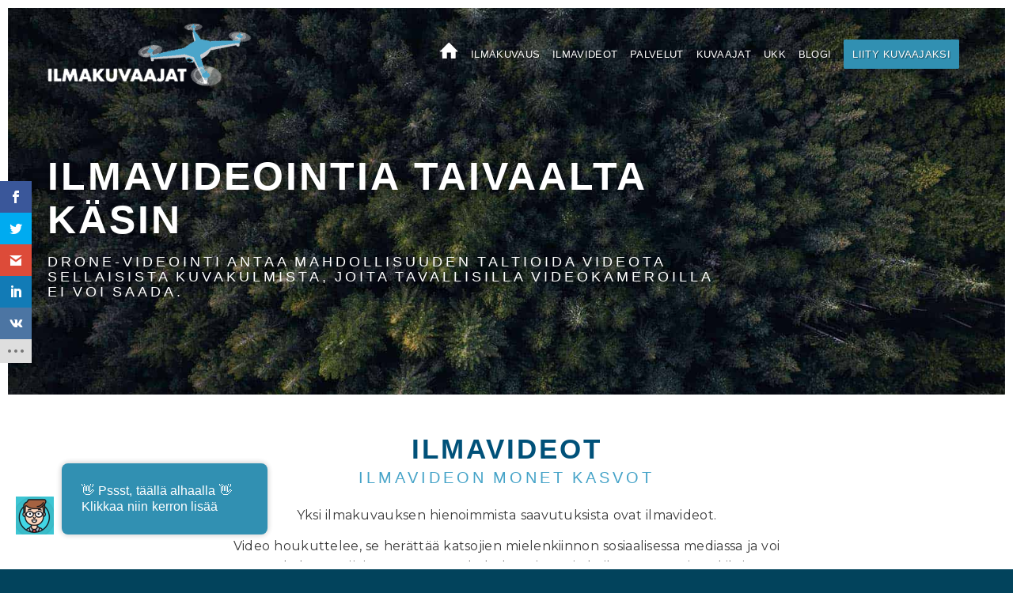

--- FILE ---
content_type: text/html; charset=UTF-8
request_url: https://ilmakuvaajat.com/ilmavideot/
body_size: 34325
content:
<!DOCTYPE html>
<html lang="fi" class="html_av-framed-box responsive av-preloader-disabled  html_header_top html_logo_left html_main_nav_header html_menu_right html_large html_header_sticky html_header_shrinking html_header_transparency html_mobile_menu_tablet html_header_searchicon_disabled html_content_align_center html_header_unstick_top_disabled html_header_stretch_disabled html_minimal_header html_av-overlay-side html_av-overlay-side-classic html_av-submenu-noclone html_entry_id_171 av-cookies-no-cookie-consent av-no-preview av-default-lightbox html_text_menu_active av-mobile-menu-switch-default">
<head>
<meta charset="UTF-8" />


<!-- mobile setting -->
<meta name="viewport" content="width=device-width, initial-scale=1">

<!-- Scripts/CSS and wp_head hook -->
<script>var et_site_url='https://ilmakuvaajat.com';var et_post_id='171';function et_core_page_resource_fallback(a,b){"undefined"===typeof b&&(b=a.sheet.cssRules&&0===a.sheet.cssRules.length);b&&(a.onerror=null,a.onload=null,a.href?a.href=et_site_url+"/?et_core_page_resource="+a.id+et_post_id:a.src&&(a.src=et_site_url+"/?et_core_page_resource="+a.id+et_post_id))}
</script><meta name='robots' content='index, follow, max-image-preview:large, max-snippet:-1, max-video-preview:-1' />

	<!-- This site is optimized with the Yoast SEO plugin v26.7 - https://yoast.com/wordpress/plugins/seo/ -->
	<title>Ilmavideot | Ilmakuvaajat.com – Kaikki Suomen ilmakuvaajat</title>
	<meta name="description" content="Yksi ilmakuvauksen hienoimmista saavutuksista ovat ilmavideot. Ilmavideo houkuttelee ja herättää katsojien mielenkiinnon." />
	<link rel="canonical" href="https://ilmakuvaajat.com/ilmavideot/" />
	<meta property="og:locale" content="fi_FI" />
	<meta property="og:type" content="article" />
	<meta property="og:title" content="Ilmavideot | Ilmakuvaajat.com – Kaikki Suomen ilmakuvaajat" />
	<meta property="og:description" content="Yksi ilmakuvauksen hienoimmista saavutuksista ovat ilmavideot. Ilmavideo houkuttelee ja herättää katsojien mielenkiinnon." />
	<meta property="og:url" content="https://ilmakuvaajat.com/ilmavideot/" />
	<meta property="og:site_name" content="Ilmakuvaajat.com" />
	<meta property="article:publisher" content="https://www.facebook.com/Ilmakuvaajat-267447327352478/" />
	<meta property="article:modified_time" content="2019-02-08T22:00:52+00:00" />
	<meta property="og:image" content="https://ilmakuvaajat.com/wp-content/uploads/2018/08/ilmakuvaajat-head.jpg" />
	<meta property="og:image:width" content="1072" />
	<meta property="og:image:height" content="715" />
	<meta property="og:image:type" content="image/jpeg" />
	<meta name="twitter:card" content="summary_large_image" />
	<meta name="twitter:site" content="@ilmakuvaajat" />
	<meta name="twitter:label1" content="Arvioitu lukuaika" />
	<meta name="twitter:data1" content="25 minuuttia" />
	<script type="application/ld+json" class="yoast-schema-graph">{"@context":"https://schema.org","@graph":[{"@type":"WebPage","@id":"https://ilmakuvaajat.com/ilmavideot/","url":"https://ilmakuvaajat.com/ilmavideot/","name":"Ilmavideot | Ilmakuvaajat.com – Kaikki Suomen ilmakuvaajat","isPartOf":{"@id":"https://ilmakuvaajat.com/#website"},"primaryImageOfPage":{"@id":"https://ilmakuvaajat.com/ilmavideot/#primaryimage"},"image":{"@id":"https://ilmakuvaajat.com/ilmavideot/#primaryimage"},"thumbnailUrl":"https://ilmakuvaajat.com/wp-content/uploads/2018/08/ilmavideo-drone-1600.jpg","datePublished":"2018-07-22T11:00:24+00:00","dateModified":"2019-02-08T22:00:52+00:00","description":"Yksi ilmakuvauksen hienoimmista saavutuksista ovat ilmavideot. Ilmavideo houkuttelee ja herättää katsojien mielenkiinnon.","breadcrumb":{"@id":"https://ilmakuvaajat.com/ilmavideot/#breadcrumb"},"inLanguage":"fi","potentialAction":[{"@type":"ReadAction","target":["https://ilmakuvaajat.com/ilmavideot/"]}]},{"@type":"ImageObject","inLanguage":"fi","@id":"https://ilmakuvaajat.com/ilmavideot/#primaryimage","url":"https://ilmakuvaajat.com/wp-content/uploads/2018/08/ilmavideo-drone-1600.jpg","contentUrl":"https://ilmakuvaajat.com/wp-content/uploads/2018/08/ilmavideo-drone-1600.jpg","width":1600,"height":1066},{"@type":"BreadcrumbList","@id":"https://ilmakuvaajat.com/ilmavideot/#breadcrumb","itemListElement":[{"@type":"ListItem","position":1,"name":"Home","item":"https://ilmakuvaajat.com/"},{"@type":"ListItem","position":2,"name":"Ilmavideot"}]},{"@type":"WebSite","@id":"https://ilmakuvaajat.com/#website","url":"https://ilmakuvaajat.com/","name":"Ilmakuvaajat.com","description":"Ilmakuvaus, ilmakuvat ja ilmavideot","potentialAction":[{"@type":"SearchAction","target":{"@type":"EntryPoint","urlTemplate":"https://ilmakuvaajat.com/?s={search_term_string}"},"query-input":{"@type":"PropertyValueSpecification","valueRequired":true,"valueName":"search_term_string"}}],"inLanguage":"fi"}]}</script>
	<!-- / Yoast SEO plugin. -->


<link rel='dns-prefetch' href='//www.googletagmanager.com' />
<link rel='dns-prefetch' href='//stats.wp.com' />
<link rel='dns-prefetch' href='//fonts.googleapis.com' />
<link rel='dns-prefetch' href='//pagead2.googlesyndication.com' />
<link rel="alternate" type="application/rss+xml" title="Ilmakuvaajat.com &raquo; syöte" href="https://ilmakuvaajat.com/feed/" />
<link rel="alternate" type="application/rss+xml" title="Ilmakuvaajat.com &raquo; kommenttien syöte" href="https://ilmakuvaajat.com/comments/feed/" />
<link rel="alternate" title="oEmbed (JSON)" type="application/json+oembed" href="https://ilmakuvaajat.com/wp-json/oembed/1.0/embed?url=https%3A%2F%2Filmakuvaajat.com%2Filmavideot%2F" />
<link rel="alternate" title="oEmbed (XML)" type="text/xml+oembed" href="https://ilmakuvaajat.com/wp-json/oembed/1.0/embed?url=https%3A%2F%2Filmakuvaajat.com%2Filmavideot%2F&#038;format=xml" />

<!-- google webfont font replacement -->

			<script type='text/javascript'>

				(function() {

					/*	check if webfonts are disabled by user setting via cookie - or user must opt in.	*/
					var html = document.getElementsByTagName('html')[0];
					var cookie_check = html.className.indexOf('av-cookies-needs-opt-in') >= 0 || html.className.indexOf('av-cookies-can-opt-out') >= 0;
					var allow_continue = true;
					var silent_accept_cookie = html.className.indexOf('av-cookies-user-silent-accept') >= 0;

					if( cookie_check && ! silent_accept_cookie )
					{
						if( ! document.cookie.match(/aviaCookieConsent/) || html.className.indexOf('av-cookies-session-refused') >= 0 )
						{
							allow_continue = false;
						}
						else
						{
							if( ! document.cookie.match(/aviaPrivacyRefuseCookiesHideBar/) )
							{
								allow_continue = false;
							}
							else if( ! document.cookie.match(/aviaPrivacyEssentialCookiesEnabled/) )
							{
								allow_continue = false;
							}
							else if( document.cookie.match(/aviaPrivacyGoogleWebfontsDisabled/) )
							{
								allow_continue = false;
							}
						}
					}

					if( allow_continue )
					{
						var f = document.createElement('link');

						f.type 	= 'text/css';
						f.rel 	= 'stylesheet';
						f.href 	= 'https://fonts.googleapis.com/css?family=Montserrat%7COpen+Sans:400,600%7CSource+Serif+Pro:400,600,700&display=auto';
						f.id 	= 'avia-google-webfont';

						document.getElementsByTagName('head')[0].appendChild(f);
					}
				})();

			</script>
			<style id='wp-img-auto-sizes-contain-inline-css' type='text/css'>
img:is([sizes=auto i],[sizes^="auto," i]){contain-intrinsic-size:3000px 1500px}
/*# sourceURL=wp-img-auto-sizes-contain-inline-css */
</style>
<style id='wp-emoji-styles-inline-css' type='text/css'>

	img.wp-smiley, img.emoji {
		display: inline !important;
		border: none !important;
		box-shadow: none !important;
		height: 1em !important;
		width: 1em !important;
		margin: 0 0.07em !important;
		vertical-align: -0.1em !important;
		background: none !important;
		padding: 0 !important;
	}
/*# sourceURL=wp-emoji-styles-inline-css */
</style>
<style id='wp-block-library-inline-css' type='text/css'>
:root{--wp-block-synced-color:#7a00df;--wp-block-synced-color--rgb:122,0,223;--wp-bound-block-color:var(--wp-block-synced-color);--wp-editor-canvas-background:#ddd;--wp-admin-theme-color:#007cba;--wp-admin-theme-color--rgb:0,124,186;--wp-admin-theme-color-darker-10:#006ba1;--wp-admin-theme-color-darker-10--rgb:0,107,160.5;--wp-admin-theme-color-darker-20:#005a87;--wp-admin-theme-color-darker-20--rgb:0,90,135;--wp-admin-border-width-focus:2px}@media (min-resolution:192dpi){:root{--wp-admin-border-width-focus:1.5px}}.wp-element-button{cursor:pointer}:root .has-very-light-gray-background-color{background-color:#eee}:root .has-very-dark-gray-background-color{background-color:#313131}:root .has-very-light-gray-color{color:#eee}:root .has-very-dark-gray-color{color:#313131}:root .has-vivid-green-cyan-to-vivid-cyan-blue-gradient-background{background:linear-gradient(135deg,#00d084,#0693e3)}:root .has-purple-crush-gradient-background{background:linear-gradient(135deg,#34e2e4,#4721fb 50%,#ab1dfe)}:root .has-hazy-dawn-gradient-background{background:linear-gradient(135deg,#faaca8,#dad0ec)}:root .has-subdued-olive-gradient-background{background:linear-gradient(135deg,#fafae1,#67a671)}:root .has-atomic-cream-gradient-background{background:linear-gradient(135deg,#fdd79a,#004a59)}:root .has-nightshade-gradient-background{background:linear-gradient(135deg,#330968,#31cdcf)}:root .has-midnight-gradient-background{background:linear-gradient(135deg,#020381,#2874fc)}:root{--wp--preset--font-size--normal:16px;--wp--preset--font-size--huge:42px}.has-regular-font-size{font-size:1em}.has-larger-font-size{font-size:2.625em}.has-normal-font-size{font-size:var(--wp--preset--font-size--normal)}.has-huge-font-size{font-size:var(--wp--preset--font-size--huge)}.has-text-align-center{text-align:center}.has-text-align-left{text-align:left}.has-text-align-right{text-align:right}.has-fit-text{white-space:nowrap!important}#end-resizable-editor-section{display:none}.aligncenter{clear:both}.items-justified-left{justify-content:flex-start}.items-justified-center{justify-content:center}.items-justified-right{justify-content:flex-end}.items-justified-space-between{justify-content:space-between}.screen-reader-text{border:0;clip-path:inset(50%);height:1px;margin:-1px;overflow:hidden;padding:0;position:absolute;width:1px;word-wrap:normal!important}.screen-reader-text:focus{background-color:#ddd;clip-path:none;color:#444;display:block;font-size:1em;height:auto;left:5px;line-height:normal;padding:15px 23px 14px;text-decoration:none;top:5px;width:auto;z-index:100000}html :where(.has-border-color){border-style:solid}html :where([style*=border-top-color]){border-top-style:solid}html :where([style*=border-right-color]){border-right-style:solid}html :where([style*=border-bottom-color]){border-bottom-style:solid}html :where([style*=border-left-color]){border-left-style:solid}html :where([style*=border-width]){border-style:solid}html :where([style*=border-top-width]){border-top-style:solid}html :where([style*=border-right-width]){border-right-style:solid}html :where([style*=border-bottom-width]){border-bottom-style:solid}html :where([style*=border-left-width]){border-left-style:solid}html :where(img[class*=wp-image-]){height:auto;max-width:100%}:where(figure){margin:0 0 1em}html :where(.is-position-sticky){--wp-admin--admin-bar--position-offset:var(--wp-admin--admin-bar--height,0px)}@media screen and (max-width:600px){html :where(.is-position-sticky){--wp-admin--admin-bar--position-offset:0px}}

/*# sourceURL=wp-block-library-inline-css */
</style><style id='global-styles-inline-css' type='text/css'>
:root{--wp--preset--aspect-ratio--square: 1;--wp--preset--aspect-ratio--4-3: 4/3;--wp--preset--aspect-ratio--3-4: 3/4;--wp--preset--aspect-ratio--3-2: 3/2;--wp--preset--aspect-ratio--2-3: 2/3;--wp--preset--aspect-ratio--16-9: 16/9;--wp--preset--aspect-ratio--9-16: 9/16;--wp--preset--color--black: #000000;--wp--preset--color--cyan-bluish-gray: #abb8c3;--wp--preset--color--white: #ffffff;--wp--preset--color--pale-pink: #f78da7;--wp--preset--color--vivid-red: #cf2e2e;--wp--preset--color--luminous-vivid-orange: #ff6900;--wp--preset--color--luminous-vivid-amber: #fcb900;--wp--preset--color--light-green-cyan: #7bdcb5;--wp--preset--color--vivid-green-cyan: #00d084;--wp--preset--color--pale-cyan-blue: #8ed1fc;--wp--preset--color--vivid-cyan-blue: #0693e3;--wp--preset--color--vivid-purple: #9b51e0;--wp--preset--color--metallic-red: #b02b2c;--wp--preset--color--maximum-yellow-red: #edae44;--wp--preset--color--yellow-sun: #eeee22;--wp--preset--color--palm-leaf: #83a846;--wp--preset--color--aero: #7bb0e7;--wp--preset--color--old-lavender: #745f7e;--wp--preset--color--steel-teal: #5f8789;--wp--preset--color--raspberry-pink: #d65799;--wp--preset--color--medium-turquoise: #4ecac2;--wp--preset--gradient--vivid-cyan-blue-to-vivid-purple: linear-gradient(135deg,rgb(6,147,227) 0%,rgb(155,81,224) 100%);--wp--preset--gradient--light-green-cyan-to-vivid-green-cyan: linear-gradient(135deg,rgb(122,220,180) 0%,rgb(0,208,130) 100%);--wp--preset--gradient--luminous-vivid-amber-to-luminous-vivid-orange: linear-gradient(135deg,rgb(252,185,0) 0%,rgb(255,105,0) 100%);--wp--preset--gradient--luminous-vivid-orange-to-vivid-red: linear-gradient(135deg,rgb(255,105,0) 0%,rgb(207,46,46) 100%);--wp--preset--gradient--very-light-gray-to-cyan-bluish-gray: linear-gradient(135deg,rgb(238,238,238) 0%,rgb(169,184,195) 100%);--wp--preset--gradient--cool-to-warm-spectrum: linear-gradient(135deg,rgb(74,234,220) 0%,rgb(151,120,209) 20%,rgb(207,42,186) 40%,rgb(238,44,130) 60%,rgb(251,105,98) 80%,rgb(254,248,76) 100%);--wp--preset--gradient--blush-light-purple: linear-gradient(135deg,rgb(255,206,236) 0%,rgb(152,150,240) 100%);--wp--preset--gradient--blush-bordeaux: linear-gradient(135deg,rgb(254,205,165) 0%,rgb(254,45,45) 50%,rgb(107,0,62) 100%);--wp--preset--gradient--luminous-dusk: linear-gradient(135deg,rgb(255,203,112) 0%,rgb(199,81,192) 50%,rgb(65,88,208) 100%);--wp--preset--gradient--pale-ocean: linear-gradient(135deg,rgb(255,245,203) 0%,rgb(182,227,212) 50%,rgb(51,167,181) 100%);--wp--preset--gradient--electric-grass: linear-gradient(135deg,rgb(202,248,128) 0%,rgb(113,206,126) 100%);--wp--preset--gradient--midnight: linear-gradient(135deg,rgb(2,3,129) 0%,rgb(40,116,252) 100%);--wp--preset--font-size--small: 1rem;--wp--preset--font-size--medium: 1.125rem;--wp--preset--font-size--large: 1.75rem;--wp--preset--font-size--x-large: clamp(1.75rem, 3vw, 2.25rem);--wp--preset--spacing--20: 0.44rem;--wp--preset--spacing--30: 0.67rem;--wp--preset--spacing--40: 1rem;--wp--preset--spacing--50: 1.5rem;--wp--preset--spacing--60: 2.25rem;--wp--preset--spacing--70: 3.38rem;--wp--preset--spacing--80: 5.06rem;--wp--preset--shadow--natural: 6px 6px 9px rgba(0, 0, 0, 0.2);--wp--preset--shadow--deep: 12px 12px 50px rgba(0, 0, 0, 0.4);--wp--preset--shadow--sharp: 6px 6px 0px rgba(0, 0, 0, 0.2);--wp--preset--shadow--outlined: 6px 6px 0px -3px rgb(255, 255, 255), 6px 6px rgb(0, 0, 0);--wp--preset--shadow--crisp: 6px 6px 0px rgb(0, 0, 0);}:root { --wp--style--global--content-size: 800px;--wp--style--global--wide-size: 1130px; }:where(body) { margin: 0; }.wp-site-blocks > .alignleft { float: left; margin-right: 2em; }.wp-site-blocks > .alignright { float: right; margin-left: 2em; }.wp-site-blocks > .aligncenter { justify-content: center; margin-left: auto; margin-right: auto; }:where(.is-layout-flex){gap: 0.5em;}:where(.is-layout-grid){gap: 0.5em;}.is-layout-flow > .alignleft{float: left;margin-inline-start: 0;margin-inline-end: 2em;}.is-layout-flow > .alignright{float: right;margin-inline-start: 2em;margin-inline-end: 0;}.is-layout-flow > .aligncenter{margin-left: auto !important;margin-right: auto !important;}.is-layout-constrained > .alignleft{float: left;margin-inline-start: 0;margin-inline-end: 2em;}.is-layout-constrained > .alignright{float: right;margin-inline-start: 2em;margin-inline-end: 0;}.is-layout-constrained > .aligncenter{margin-left: auto !important;margin-right: auto !important;}.is-layout-constrained > :where(:not(.alignleft):not(.alignright):not(.alignfull)){max-width: var(--wp--style--global--content-size);margin-left: auto !important;margin-right: auto !important;}.is-layout-constrained > .alignwide{max-width: var(--wp--style--global--wide-size);}body .is-layout-flex{display: flex;}.is-layout-flex{flex-wrap: wrap;align-items: center;}.is-layout-flex > :is(*, div){margin: 0;}body .is-layout-grid{display: grid;}.is-layout-grid > :is(*, div){margin: 0;}body{padding-top: 0px;padding-right: 0px;padding-bottom: 0px;padding-left: 0px;}a:where(:not(.wp-element-button)){text-decoration: underline;}:root :where(.wp-element-button, .wp-block-button__link){background-color: #32373c;border-width: 0;color: #fff;font-family: inherit;font-size: inherit;font-style: inherit;font-weight: inherit;letter-spacing: inherit;line-height: inherit;padding-top: calc(0.667em + 2px);padding-right: calc(1.333em + 2px);padding-bottom: calc(0.667em + 2px);padding-left: calc(1.333em + 2px);text-decoration: none;text-transform: inherit;}.has-black-color{color: var(--wp--preset--color--black) !important;}.has-cyan-bluish-gray-color{color: var(--wp--preset--color--cyan-bluish-gray) !important;}.has-white-color{color: var(--wp--preset--color--white) !important;}.has-pale-pink-color{color: var(--wp--preset--color--pale-pink) !important;}.has-vivid-red-color{color: var(--wp--preset--color--vivid-red) !important;}.has-luminous-vivid-orange-color{color: var(--wp--preset--color--luminous-vivid-orange) !important;}.has-luminous-vivid-amber-color{color: var(--wp--preset--color--luminous-vivid-amber) !important;}.has-light-green-cyan-color{color: var(--wp--preset--color--light-green-cyan) !important;}.has-vivid-green-cyan-color{color: var(--wp--preset--color--vivid-green-cyan) !important;}.has-pale-cyan-blue-color{color: var(--wp--preset--color--pale-cyan-blue) !important;}.has-vivid-cyan-blue-color{color: var(--wp--preset--color--vivid-cyan-blue) !important;}.has-vivid-purple-color{color: var(--wp--preset--color--vivid-purple) !important;}.has-metallic-red-color{color: var(--wp--preset--color--metallic-red) !important;}.has-maximum-yellow-red-color{color: var(--wp--preset--color--maximum-yellow-red) !important;}.has-yellow-sun-color{color: var(--wp--preset--color--yellow-sun) !important;}.has-palm-leaf-color{color: var(--wp--preset--color--palm-leaf) !important;}.has-aero-color{color: var(--wp--preset--color--aero) !important;}.has-old-lavender-color{color: var(--wp--preset--color--old-lavender) !important;}.has-steel-teal-color{color: var(--wp--preset--color--steel-teal) !important;}.has-raspberry-pink-color{color: var(--wp--preset--color--raspberry-pink) !important;}.has-medium-turquoise-color{color: var(--wp--preset--color--medium-turquoise) !important;}.has-black-background-color{background-color: var(--wp--preset--color--black) !important;}.has-cyan-bluish-gray-background-color{background-color: var(--wp--preset--color--cyan-bluish-gray) !important;}.has-white-background-color{background-color: var(--wp--preset--color--white) !important;}.has-pale-pink-background-color{background-color: var(--wp--preset--color--pale-pink) !important;}.has-vivid-red-background-color{background-color: var(--wp--preset--color--vivid-red) !important;}.has-luminous-vivid-orange-background-color{background-color: var(--wp--preset--color--luminous-vivid-orange) !important;}.has-luminous-vivid-amber-background-color{background-color: var(--wp--preset--color--luminous-vivid-amber) !important;}.has-light-green-cyan-background-color{background-color: var(--wp--preset--color--light-green-cyan) !important;}.has-vivid-green-cyan-background-color{background-color: var(--wp--preset--color--vivid-green-cyan) !important;}.has-pale-cyan-blue-background-color{background-color: var(--wp--preset--color--pale-cyan-blue) !important;}.has-vivid-cyan-blue-background-color{background-color: var(--wp--preset--color--vivid-cyan-blue) !important;}.has-vivid-purple-background-color{background-color: var(--wp--preset--color--vivid-purple) !important;}.has-metallic-red-background-color{background-color: var(--wp--preset--color--metallic-red) !important;}.has-maximum-yellow-red-background-color{background-color: var(--wp--preset--color--maximum-yellow-red) !important;}.has-yellow-sun-background-color{background-color: var(--wp--preset--color--yellow-sun) !important;}.has-palm-leaf-background-color{background-color: var(--wp--preset--color--palm-leaf) !important;}.has-aero-background-color{background-color: var(--wp--preset--color--aero) !important;}.has-old-lavender-background-color{background-color: var(--wp--preset--color--old-lavender) !important;}.has-steel-teal-background-color{background-color: var(--wp--preset--color--steel-teal) !important;}.has-raspberry-pink-background-color{background-color: var(--wp--preset--color--raspberry-pink) !important;}.has-medium-turquoise-background-color{background-color: var(--wp--preset--color--medium-turquoise) !important;}.has-black-border-color{border-color: var(--wp--preset--color--black) !important;}.has-cyan-bluish-gray-border-color{border-color: var(--wp--preset--color--cyan-bluish-gray) !important;}.has-white-border-color{border-color: var(--wp--preset--color--white) !important;}.has-pale-pink-border-color{border-color: var(--wp--preset--color--pale-pink) !important;}.has-vivid-red-border-color{border-color: var(--wp--preset--color--vivid-red) !important;}.has-luminous-vivid-orange-border-color{border-color: var(--wp--preset--color--luminous-vivid-orange) !important;}.has-luminous-vivid-amber-border-color{border-color: var(--wp--preset--color--luminous-vivid-amber) !important;}.has-light-green-cyan-border-color{border-color: var(--wp--preset--color--light-green-cyan) !important;}.has-vivid-green-cyan-border-color{border-color: var(--wp--preset--color--vivid-green-cyan) !important;}.has-pale-cyan-blue-border-color{border-color: var(--wp--preset--color--pale-cyan-blue) !important;}.has-vivid-cyan-blue-border-color{border-color: var(--wp--preset--color--vivid-cyan-blue) !important;}.has-vivid-purple-border-color{border-color: var(--wp--preset--color--vivid-purple) !important;}.has-metallic-red-border-color{border-color: var(--wp--preset--color--metallic-red) !important;}.has-maximum-yellow-red-border-color{border-color: var(--wp--preset--color--maximum-yellow-red) !important;}.has-yellow-sun-border-color{border-color: var(--wp--preset--color--yellow-sun) !important;}.has-palm-leaf-border-color{border-color: var(--wp--preset--color--palm-leaf) !important;}.has-aero-border-color{border-color: var(--wp--preset--color--aero) !important;}.has-old-lavender-border-color{border-color: var(--wp--preset--color--old-lavender) !important;}.has-steel-teal-border-color{border-color: var(--wp--preset--color--steel-teal) !important;}.has-raspberry-pink-border-color{border-color: var(--wp--preset--color--raspberry-pink) !important;}.has-medium-turquoise-border-color{border-color: var(--wp--preset--color--medium-turquoise) !important;}.has-vivid-cyan-blue-to-vivid-purple-gradient-background{background: var(--wp--preset--gradient--vivid-cyan-blue-to-vivid-purple) !important;}.has-light-green-cyan-to-vivid-green-cyan-gradient-background{background: var(--wp--preset--gradient--light-green-cyan-to-vivid-green-cyan) !important;}.has-luminous-vivid-amber-to-luminous-vivid-orange-gradient-background{background: var(--wp--preset--gradient--luminous-vivid-amber-to-luminous-vivid-orange) !important;}.has-luminous-vivid-orange-to-vivid-red-gradient-background{background: var(--wp--preset--gradient--luminous-vivid-orange-to-vivid-red) !important;}.has-very-light-gray-to-cyan-bluish-gray-gradient-background{background: var(--wp--preset--gradient--very-light-gray-to-cyan-bluish-gray) !important;}.has-cool-to-warm-spectrum-gradient-background{background: var(--wp--preset--gradient--cool-to-warm-spectrum) !important;}.has-blush-light-purple-gradient-background{background: var(--wp--preset--gradient--blush-light-purple) !important;}.has-blush-bordeaux-gradient-background{background: var(--wp--preset--gradient--blush-bordeaux) !important;}.has-luminous-dusk-gradient-background{background: var(--wp--preset--gradient--luminous-dusk) !important;}.has-pale-ocean-gradient-background{background: var(--wp--preset--gradient--pale-ocean) !important;}.has-electric-grass-gradient-background{background: var(--wp--preset--gradient--electric-grass) !important;}.has-midnight-gradient-background{background: var(--wp--preset--gradient--midnight) !important;}.has-small-font-size{font-size: var(--wp--preset--font-size--small) !important;}.has-medium-font-size{font-size: var(--wp--preset--font-size--medium) !important;}.has-large-font-size{font-size: var(--wp--preset--font-size--large) !important;}.has-x-large-font-size{font-size: var(--wp--preset--font-size--x-large) !important;}
/*# sourceURL=global-styles-inline-css */
</style>

<link rel='stylesheet' id='et_monarch-css-css' href='https://ilmakuvaajat.com/wp-content/plugins/monarch/css/style.css?ver=1.4.14' type='text/css' media='all' />
<link rel='stylesheet' id='et-gf-open-sans-css' href='https://fonts.googleapis.com/css?family=Open+Sans:400,700' type='text/css' media='all' />
<style id='spai-fadein-inline-css' type='text/css'>
img[data-spai]{opacity: 0;} div.woocommerce-product-gallery img[data-spai]{opacity: 1;} img[data-spai-egr],img[data-spai-lazy-loaded],img[data-spai-upd] {transition: opacity .5s linear .2s;-webkit-transition: opacity .5s linear .2s;-moz-transition: opacity .5s linear .2s;-o-transition: opacity .5s linear .2s; opacity: 1;}
/*# sourceURL=spai-fadein-inline-css */
</style>
<link rel='stylesheet' id='avia-merged-styles-css' href='https://ilmakuvaajat.com/wp-content/uploads/dynamic_avia/avia-merged-styles-a2feaf5838216ef399289328988ce2bf---6964c063de06e.css' type='text/css' media='all' />
<link rel='stylesheet' id='avia-single-post-171-css' href='https://ilmakuvaajat.com/wp-content/uploads/dynamic_avia/avia_posts_css/post-171.css?ver=ver-1768223401' type='text/css' media='all' />
<script type="text/javascript" src="https://ilmakuvaajat.com/wp-includes/js/jquery/jquery.min.js?ver=3.7.1" id="jquery-core-js"></script>
<script type="text/javascript" src="https://ilmakuvaajat.com/wp-includes/js/jquery/jquery-migrate.min.js?ver=3.4.1" id="jquery-migrate-js"></script>

<!-- Google tag (gtag.js) snippet added by Site Kit -->
<!-- Google Analytics snippet added by Site Kit -->
<script type="text/javascript" src="https://www.googletagmanager.com/gtag/js?id=GT-T9CD7N4" id="google_gtagjs-js" async></script>
<script type="text/javascript" id="google_gtagjs-js-after">
/* <![CDATA[ */
window.dataLayer = window.dataLayer || [];function gtag(){dataLayer.push(arguments);}
gtag("set","linker",{"domains":["ilmakuvaajat.com"]});
gtag("js", new Date());
gtag("set", "developer_id.dZTNiMT", true);
gtag("config", "GT-T9CD7N4");
//# sourceURL=google_gtagjs-js-after
/* ]]> */
</script>
<script type="text/javascript" src="https://ilmakuvaajat.com/wp-content/uploads/dynamic_avia/avia-head-scripts-df7886ac2fb9574a410d05285be45af0---6964c063e7785.js" id="avia-head-scripts-js"></script>
<link rel="https://api.w.org/" href="https://ilmakuvaajat.com/wp-json/" /><link rel="alternate" title="JSON" type="application/json" href="https://ilmakuvaajat.com/wp-json/wp/v2/pages/171" /><link rel="EditURI" type="application/rsd+xml" title="RSD" href="https://ilmakuvaajat.com/xmlrpc.php?rsd" />

<link rel='shortlink' href='https://ilmakuvaajat.com/?p=171' />
<script>var continuallyWordpressInstall = true;</script><script>var continuallySettings = { appID: '835r9523rj9v' };</script><script src="https://cdn-app.continual.ly/js/embed/continually-embed.latest.min.js"></script><meta name="generator" content="Site Kit by Google 1.168.0" /><script type="text/javascript">
(function(url){
	if(/(?:Chrome\/26\.0\.1410\.63 Safari\/537\.31|WordfenceTestMonBot)/.test(navigator.userAgent)){ return; }
	var addEvent = function(evt, handler) {
		if (window.addEventListener) {
			document.addEventListener(evt, handler, false);
		} else if (window.attachEvent) {
			document.attachEvent('on' + evt, handler);
		}
	};
	var removeEvent = function(evt, handler) {
		if (window.removeEventListener) {
			document.removeEventListener(evt, handler, false);
		} else if (window.detachEvent) {
			document.detachEvent('on' + evt, handler);
		}
	};
	var evts = 'contextmenu dblclick drag dragend dragenter dragleave dragover dragstart drop keydown keypress keyup mousedown mousemove mouseout mouseover mouseup mousewheel scroll'.split(' ');
	var logHuman = function() {
		if (window.wfLogHumanRan) { return; }
		window.wfLogHumanRan = true;
		var wfscr = document.createElement('script');
		wfscr.type = 'text/javascript';
		wfscr.async = true;
		wfscr.src = url + '&r=' + Math.random();
		(document.getElementsByTagName('head')[0]||document.getElementsByTagName('body')[0]).appendChild(wfscr);
		for (var i = 0; i < evts.length; i++) {
			removeEvent(evts[i], logHuman);
		}
	};
	for (var i = 0; i < evts.length; i++) {
		addEvent(evts[i], logHuman);
	}
})('//ilmakuvaajat.com/?wordfence_lh=1&hid=2BACB7FCF5BB29A9D40B3CC027E83BA1');
</script>	<style>img#wpstats{display:none}</style>
		
		<script>
		(function(h,o,t,j,a,r){
			h.hj=h.hj||function(){(h.hj.q=h.hj.q||[]).push(arguments)};
			h._hjSettings={hjid:1966740,hjsv:5};
			a=o.getElementsByTagName('head')[0];
			r=o.createElement('script');r.async=1;
			r.src=t+h._hjSettings.hjid+j+h._hjSettings.hjsv;
			a.appendChild(r);
		})(window,document,'//static.hotjar.com/c/hotjar-','.js?sv=');
		</script>
		<style type="text/css" id="et-social-custom-css">
				 
			</style><link rel="preload" href="https://ilmakuvaajat.com/wp-content/plugins/monarch/core/admin/fonts/modules.ttf" as="font" crossorigin="anonymous">
<link rel="icon" href="https://cdn.shortpixel.ai/spai/q_lossy+ret_img+to_webp/ilmakuvaajat.com/wp-content/uploads/2018/07/ilmakuvaajat-fav.png" data-spai-egr="1" type="image/png">
<!--[if lt IE 9]><script src="https://ilmakuvaajat.com/wp-content/themes/enfold/js/html5shiv.js"></script><![endif]--><link rel="profile" href="https://gmpg.org/xfn/11" />
<link rel="alternate" type="application/rss+xml" title="Ilmakuvaajat.com RSS2 Feed" href="https://ilmakuvaajat.com/feed/" />
<link rel="pingback" href="https://ilmakuvaajat.com/xmlrpc.php" />

<!-- Google AdSense meta tags added by Site Kit -->
<meta name="google-adsense-platform-account" content="ca-host-pub-2644536267352236">
<meta name="google-adsense-platform-domain" content="sitekit.withgoogle.com">
<!-- End Google AdSense meta tags added by Site Kit -->

<!-- Google AdSense snippet added by Site Kit -->
<script type="text/javascript" async="async" src="https://pagead2.googlesyndication.com/pagead/js/adsbygoogle.js?client=ca-pub-4863499258091258&amp;host=ca-host-pub-2644536267352236" crossorigin="anonymous"></script>

<!-- End Google AdSense snippet added by Site Kit -->

<!-- To speed up the rendering and to display the site as fast as possible to the user we include some styles and scripts for above the fold content inline -->
<script type="text/javascript">'use strict';var avia_is_mobile=!1;if(/Android|webOS|iPhone|iPad|iPod|BlackBerry|IEMobile|Opera Mini/i.test(navigator.userAgent)&&'ontouchstart' in document.documentElement){avia_is_mobile=!0;document.documentElement.className+=' avia_mobile '}
else{document.documentElement.className+=' avia_desktop '};document.documentElement.className+=' js_active ';(function(){var e=['-webkit-','-moz-','-ms-',''],n='',o=!1,a=!1;for(var t in e){if(e[t]+'transform' in document.documentElement.style){o=!0;n=e[t]+'transform'};if(e[t]+'perspective' in document.documentElement.style){a=!0}};if(o){document.documentElement.className+=' avia_transform '};if(a){document.documentElement.className+=' avia_transform3d '};if(typeof document.getElementsByClassName=='function'&&typeof document.documentElement.getBoundingClientRect=='function'&&avia_is_mobile==!1){if(n&&window.innerHeight>0){setTimeout(function(){var e=0,o={},a=0,t=document.getElementsByClassName('av-parallax'),i=window.pageYOffset||document.documentElement.scrollTop;for(e=0;e<t.length;e++){t[e].style.top='0px';o=t[e].getBoundingClientRect();a=Math.ceil((window.innerHeight+i-o.top)*0.3);t[e].style[n]='translate(0px, '+a+'px)';t[e].style.top='auto';t[e].className+=' enabled-parallax '}},50)}}})();</script><style type="text/css">
		@font-face {font-family: 'entypo-fontello-enfold'; font-weight: normal; font-style: normal; font-display: auto;
		src: url('https://ilmakuvaajat.com/wp-content/themes/enfold/config-templatebuilder/avia-template-builder/assets/fonts/entypo-fontello-enfold/entypo-fontello-enfold.woff2') format('woff2'),
		url('https://ilmakuvaajat.com/wp-content/themes/enfold/config-templatebuilder/avia-template-builder/assets/fonts/entypo-fontello-enfold/entypo-fontello-enfold.woff') format('woff'),
		url('https://ilmakuvaajat.com/wp-content/themes/enfold/config-templatebuilder/avia-template-builder/assets/fonts/entypo-fontello-enfold/entypo-fontello-enfold.ttf') format('truetype'),
		url('https://ilmakuvaajat.com/wp-content/themes/enfold/config-templatebuilder/avia-template-builder/assets/fonts/entypo-fontello-enfold/entypo-fontello-enfold.svg#entypo-fontello-enfold') format('svg'),
		url('https://ilmakuvaajat.com/wp-content/themes/enfold/config-templatebuilder/avia-template-builder/assets/fonts/entypo-fontello-enfold/entypo-fontello-enfold.eot'),
		url('https://ilmakuvaajat.com/wp-content/themes/enfold/config-templatebuilder/avia-template-builder/assets/fonts/entypo-fontello-enfold/entypo-fontello-enfold.eot?#iefix') format('embedded-opentype');
		}

		#top .avia-font-entypo-fontello-enfold, body .avia-font-entypo-fontello-enfold, html body [data-av_iconfont='entypo-fontello-enfold']:before{ font-family: 'entypo-fontello-enfold'; }
		
		@font-face {font-family: 'entypo-fontello'; font-weight: normal; font-style: normal; font-display: auto;
		src: url('https://ilmakuvaajat.com/wp-content/themes/enfold/config-templatebuilder/avia-template-builder/assets/fonts/entypo-fontello/entypo-fontello.woff2') format('woff2'),
		url('https://ilmakuvaajat.com/wp-content/themes/enfold/config-templatebuilder/avia-template-builder/assets/fonts/entypo-fontello/entypo-fontello.woff') format('woff'),
		url('https://ilmakuvaajat.com/wp-content/themes/enfold/config-templatebuilder/avia-template-builder/assets/fonts/entypo-fontello/entypo-fontello.ttf') format('truetype'),
		url('https://ilmakuvaajat.com/wp-content/themes/enfold/config-templatebuilder/avia-template-builder/assets/fonts/entypo-fontello/entypo-fontello.svg#entypo-fontello') format('svg'),
		url('https://ilmakuvaajat.com/wp-content/themes/enfold/config-templatebuilder/avia-template-builder/assets/fonts/entypo-fontello/entypo-fontello.eot'),
		url('https://ilmakuvaajat.com/wp-content/themes/enfold/config-templatebuilder/avia-template-builder/assets/fonts/entypo-fontello/entypo-fontello.eot?#iefix') format('embedded-opentype');
		}

		#top .avia-font-entypo-fontello, body .avia-font-entypo-fontello, html body [data-av_iconfont='entypo-fontello']:before{ font-family: 'entypo-fontello'; }
		</style>

<!--
Debugging Info for Theme support: 

Theme: Enfold
Version: 7.1.3
Installed: enfold
AviaFramework Version: 5.6
AviaBuilder Version: 6.0
aviaElementManager Version: 1.0.1
- - - - - - - - - - -
ChildTheme: Enfold Child
ChildTheme Version: 1.0
ChildTheme Installed: enfold

- - - - - - - - - - -
ML:1024-PU:139-PLA:13
WP:6.9
Compress: CSS:all theme files - JS:all theme files
Updates: enabled - token has changed and not verified
PLAu:9
-->
<link href="https://cdn.shortpixel.ai" rel="preconnect" crossorigin></head>

<body data-rsssl=1 id="top" class="wp-singular page-template-default page page-id-171 wp-theme-enfold wp-child-theme-enfold-child av-framed-box rtl_columns av-curtain-numeric helvetica neue-websave helvetica_neue montserrat  et_monarch post-type-page avia-responsive-images-support" itemscope="itemscope" itemtype="https://schema.org/WebPage" >

	
	<div id='wrap_all'>

	
<header id='header' class='all_colors header_color light_bg_color  av_header_top av_logo_left av_main_nav_header av_menu_right av_large av_header_sticky av_header_shrinking av_header_stretch_disabled av_mobile_menu_tablet av_header_transparency av_header_searchicon_disabled av_header_unstick_top_disabled av_minimal_header av_bottom_nav_disabled  av_alternate_logo_active av_header_border_disabled'  data-av_shrink_factor='50' role="banner" itemscope="itemscope" itemtype="https://schema.org/WPHeader" >

		<div  id='header_main' class='container_wrap container_wrap_logo'>

        <div class='container av-logo-container'><div class='inner-container'><span class='logo avia-standard-logo'><a href='https://ilmakuvaajat.com/' class='' aria-label='ilmakuvaajat-logo-tumma-2' title='ilmakuvaajat-logo-tumma-2'><img src="[data-uri]" data-spai="1"  height="100" width="300" alt='Ilmakuvaajat.com' title='ilmakuvaajat-logo-tumma-2' /><span class='subtext avia-standard-logo-sub'><img src="[data-uri]" data-spai="1"  class='alternate avia-standard-logo' alt='' title='ilmakuvaajat-logo-vaalea-2' /></span></a></span><nav class='main_menu' data-selectname='Select a page'  role="navigation" itemscope="itemscope" itemtype="https://schema.org/SiteNavigationElement" ><div class="avia-menu av-main-nav-wrap"><ul role="menu" class="menu av-main-nav" id="avia-menu"><li role="menuitem" id="menu-item-18" class="menu-item menu-item-type-post_type menu-item-object-page menu-item-home menu-item-top-level menu-item-top-level-1"><a title="Ilmakuvaajat.com" href="https://ilmakuvaajat.com/" itemprop="url" tabindex="0"><span class="avia-bullet"></span><span class="avia-menu-text">
<style type="text/css" data-created_by="avia_inline_auto" id="style-css-av-av_font_icon-ae525d94ddd62a20f373384db83cb4ef">
.av_font_icon.av-av_font_icon-ae525d94ddd62a20f373384db83cb4ef .av-icon-char{
font-size:25px;
line-height:25px;
}
</style>
<span  class='av_font_icon av-av_font_icon-ae525d94ddd62a20f373384db83cb4ef avia_animate_when_visible av-icon-style- avia-icon-pos-center avia-iconfont avia-font-entypo-fontello av-no-color avia-icon-animate'><span class='av-icon-char' data-av_icon='' data-av_iconfont='entypo-fontello' aria-hidden="true" ></span></span></span><span class="avia-menu-fx"><span class="avia-arrow-wrap"><span class="avia-arrow"></span></span></span></a></li>
<li role="menuitem" id="menu-item-1278" class="menu-item menu-item-type-post_type menu-item-object-page menu-item-mega-parent  menu-item-top-level menu-item-top-level-2"><a href="https://ilmakuvaajat.com/ilmakuvaus/" itemprop="url" tabindex="0"><span class="avia-bullet"></span><span class="avia-menu-text">Ilmakuvaus</span><span class="avia-menu-fx"><span class="avia-arrow-wrap"><span class="avia-arrow"></span></span></span></a></li>
<li role="menuitem" id="menu-item-1470" class="menu-item menu-item-type-post_type menu-item-object-page current-menu-item page_item page-item-171 current_page_item menu-item-mega-parent  menu-item-top-level menu-item-top-level-3"><a href="https://ilmakuvaajat.com/ilmavideot/" itemprop="url" tabindex="0"><span class="avia-bullet"></span><span class="avia-menu-text">Ilmavideot</span><span class="avia-menu-fx"><span class="avia-arrow-wrap"><span class="avia-arrow"></span></span></span></a></li>
<li role="menuitem" id="menu-item-170" class="menu-item menu-item-type-post_type menu-item-object-page menu-item-has-children menu-item-top-level menu-item-top-level-4"><a title="Katso kaikki ilmakuvauspalvelut" href="https://ilmakuvaajat.com/ilmakuvauspalvelut/" itemprop="url" tabindex="0"><span class="avia-bullet"></span><span class="avia-menu-text">Palvelut</span><span class="avia-menu-fx"><span class="avia-arrow-wrap"><span class="avia-arrow"></span></span></span></a>


<ul class="sub-menu">
	<li role="menuitem" id="menu-item-1349" class="menu-item menu-item-type-post_type menu-item-object-page"><a href="https://ilmakuvaajat.com/tyomaakuvaukset/" itemprop="url" tabindex="0"><span class="avia-bullet"></span><span class="avia-menu-text">Työmaakuvaukset</span></a></li>
	<li role="menuitem" id="menu-item-1635" class="menu-item menu-item-type-post_type menu-item-object-page"><a title="Liike- ja toimitilojen ilmakuvaukset" href="https://ilmakuvaajat.com/liike-ja-toimitilojen-ilmakuvaukset/" itemprop="url" tabindex="0"><span class="avia-bullet"></span><span class="avia-menu-text">Liike- ja toimitilojen ilmakuvaukset</span></a></li>
	<li role="menuitem" id="menu-item-1276" class="menu-item menu-item-type-post_type menu-item-object-page"><a href="https://ilmakuvaajat.com/lampokuvaus/" itemprop="url" tabindex="0"><span class="avia-bullet"></span><span class="avia-menu-text">Lämpökuvaus</span></a></li>
	<li role="menuitem" id="menu-item-3111" class="menu-item menu-item-type-post_type menu-item-object-page"><a href="https://ilmakuvaajat.com/3d-mallinnus/" itemprop="url" tabindex="0"><span class="avia-bullet"></span><span class="avia-menu-text">3D-mallinnus</span></a></li>
	<li role="menuitem" id="menu-item-2430" class="menu-item menu-item-type-post_type menu-item-object-page"><a href="https://ilmakuvaajat.com/tuulivoimaloiden-tarkastukset/" itemprop="url" tabindex="0"><span class="avia-bullet"></span><span class="avia-menu-text">Tuulivoimaloiden tarkastukset</span></a></li>
	<li role="menuitem" id="menu-item-3124" class="menu-item menu-item-type-post_type menu-item-object-page"><a href="https://ilmakuvaajat.com/teollisuuden-kuvaukset/" itemprop="url" tabindex="0"><span class="avia-bullet"></span><span class="avia-menu-text">Teollisuuden kuvaukset</span></a></li>
	<li role="menuitem" id="menu-item-1277" class="menu-item menu-item-type-post_type menu-item-object-page"><a href="https://ilmakuvaajat.com/haakuvaus/" itemprop="url" tabindex="0"><span class="avia-bullet"></span><span class="avia-menu-text">Hääkuvaus</span></a></li>
	<li role="menuitem" id="menu-item-1279" class="menu-item menu-item-type-post_type menu-item-object-page"><a href="https://ilmakuvaajat.com/etsinta-pelastuslennot/" itemprop="url" tabindex="0"><span class="avia-bullet"></span><span class="avia-menu-text">Etsintä- &#038; pelastuslennot</span></a></li>
</ul>
</li>
<li role="menuitem" id="menu-item-152" class="menu-item menu-item-type-post_type menu-item-object-page menu-item-top-level menu-item-top-level-5"><a title="Katso kaikki ilmakuvaajat" href="https://ilmakuvaajat.com/kuvaajat/" itemprop="url" tabindex="0"><span class="avia-bullet"></span><span class="avia-menu-text">Kuvaajat</span><span class="avia-menu-fx"><span class="avia-arrow-wrap"><span class="avia-arrow"></span></span></span></a></li>
<li role="menuitem" id="menu-item-113" class="menu-item menu-item-type-post_type menu-item-object-page menu-item-top-level menu-item-top-level-6"><a title="UKK – Usein kysytyt kysymykset" href="https://ilmakuvaajat.com/ukk/" itemprop="url" tabindex="0"><span class="avia-bullet"></span><span class="avia-menu-text">UKK</span><span class="avia-menu-fx"><span class="avia-arrow-wrap"><span class="avia-arrow"></span></span></span></a></li>
<li role="menuitem" id="menu-item-1078" class="menu-item menu-item-type-post_type menu-item-object-page menu-item-top-level menu-item-top-level-7"><a title="Droneblogi" href="https://ilmakuvaajat.com/droneblogi/" itemprop="url" tabindex="0"><span class="avia-bullet"></span><span class="avia-menu-text">Blogi</span><span class="avia-menu-fx"><span class="avia-arrow-wrap"><span class="avia-arrow"></span></span></span></a></li>
<li role="menuitem" id="menu-item-2024" class="menu-item menu-item-type-post_type menu-item-object-page av-menu-button av-menu-button-colored menu-item-top-level menu-item-top-level-8"><a title="Liity kuvaajaksi – se on ilmaista" href="https://ilmakuvaajat.com/liity/" itemprop="url" tabindex="0"><span class="avia-bullet"></span><span class="avia-menu-text">Liity kuvaajaksi</span><span class="avia-menu-fx"><span class="avia-arrow-wrap"><span class="avia-arrow"></span></span></span></a></li>
<li class="av-burger-menu-main menu-item-avia-special " role="menuitem">
	        			<a href="#" aria-label="Menu" aria-hidden="false">
							<span class="av-hamburger av-hamburger--spin av-js-hamburger">
								<span class="av-hamburger-box">
						          <span class="av-hamburger-inner"></span>
						          <strong>Menu</strong>
								</span>
							</span>
							<span class="avia_hidden_link_text">Menu</span>
						</a>
	        		   </li></ul></div></nav></div> </div> 
		<!-- end container_wrap-->
		</div>
<div class="header_bg"></div>
<!-- end header -->
</header>

	<div id='main' class='all_colors' data-scroll-offset='116'>

	<div id='av_section_1'  class='avia-section av-3jcw0-e0a132c3e81b8861b74353f1fdceaceb main_color avia-section-large avia-no-border-styling  avia-builder-el-0  el_before_av_section  avia-builder-el-first  avia-full-stretch avia-bg-style-scroll container_wrap fullsize'  data-section-bg-repeat='stretch'><div class='container av-section-cont-open' ><main  role="main" itemprop="mainContentOfPage"  class='template-page content  av-content-full alpha units'><div class='post-entry post-entry-type-page post-entry-171'><div class='entry-content-wrapper clearfix'>
<div class='flex_column_table av-2jqy0-72a142e65cb78f6e262c4e367c6a5058 sc-av_three_fourth av-equal-height-column-flextable'><div  class='flex_column av-2jqy0-72a142e65cb78f6e262c4e367c6a5058 av_three_fourth  avia-builder-el-1  el_before_av_one_fourth  avia-builder-el-first  first flex_column_table_cell av-equal-height-column av-align-middle av-zero-column-padding  '     ><div  class='av-special-heading av-jlberb4g-b63754c2219f27443036f7a462e3d1ac av-special-heading-h2 custom-color-heading blockquote modern-quote  avia-builder-el-2  el_before_av_hr  avia-builder-el-first  header-shadow av-thin-font av-inherit-size'><h2 class='av-special-heading-tag '  itemprop="headline"  ><strong>Ilmavideointia taivaalta käsin</strong></h2><div class="special-heading-border"><div class="special-heading-inner-border"></div></div></div>
<div  class='hr av-jjvx9c2s-c5a29d79069d6b1d33dcc5d737c84d2b hr-invisible  avia-builder-el-3  el_after_av_heading  el_before_av_heading '><span class='hr-inner '><span class="hr-inner-style"></span></span></div>
<div  class='av-special-heading av-1n1jf7-9e88b33308f9b80e0e1e4b0c166d4765 av-special-heading-h3 custom-color-heading blockquote modern-quote  avia-builder-el-4  el_after_av_hr  avia-builder-el-last  header-shadow av-inherit-size'><h3 class='av-special-heading-tag '  itemprop="headline"  >Drone-videointi antaa mahdollisuuden taltioida videota sellaisista kuvakulmista, joita tavallisilla videokameroilla ei voi saada.</h3><div class="special-heading-border"><div class="special-heading-inner-border"></div></div></div></div><div class='av-flex-placeholder'></div><div  class='flex_column av-1ghio-7aeafddd62fbc8de80cb4df89d9573c5 av_one_fourth  avia-builder-el-5  el_after_av_three_fourth  el_before_av_hr  flex_column_table_cell av-equal-height-column av-align-middle av-zero-column-padding  '     ></div></div><!--close column table wrapper. Autoclose: 1 --><div  class='hr av-jjvx9c2s-c805f29347977d6526e55cc25067b61b hr-invisible  avia-builder-el-6  el_after_av_one_fourth  avia-builder-el-last '><span class='hr-inner '><span class="hr-inner-style"></span></span></div>

</div></div></main><!-- close content main element --></div></div><div id='av_section_2'  class='avia-section av-3jcw0-04890164ccd73dce470f0d4a92fab30d main_color avia-section-default avia-no-border-styling  avia-builder-el-7  el_after_av_section  el_before_av_section  avia-bg-style-fixed container_wrap fullsize'  ><div class='container av-section-cont-open' ><div class='template-page content  av-content-full alpha units'><div class='post-entry post-entry-type-page post-entry-171'><div class='entry-content-wrapper clearfix'>
<div class='flex_column_table av-1ghio-653af1c3c5e202f664c51830d7d7f4ba sc-av_one_fifth av-break-at-tablet-flextable av-equal-height-column-flextable'><div  class='flex_column av-1ghio-653af1c3c5e202f664c51830d7d7f4ba av_one_fifth  avia-builder-el-8  el_before_av_three_fifth  avia-builder-el-first  first no_margin av-break-at-tablet flex_column_table_cell av-equal-height-column av-align-top av-zero-column-padding  '     ></div><div  class='flex_column av-1ghio-a2890020f2224cb25d33519c3a31b286 av_three_fifth  avia-builder-el-9  el_after_av_one_fifth  el_before_av_one_fifth  no_margin av-break-at-tablet flex_column_table_cell av-equal-height-column av-align-top  '     ><div  class='av-special-heading av-jlber5tj-5b93fd8255ef4a7688897f1cf057b30b av-special-heading-h1 blockquote modern-quote modern-centered  avia-builder-el-10  el_before_av_hr  avia-builder-el-first  av-thin-font av-inherit-size'><h1 class='av-special-heading-tag '  itemprop="headline"  ><strong>Ilmavideot</strong></h1><div class="special-heading-border"><div class="special-heading-inner-border"></div></div></div>
<div  class='hr av-jjvx9c2s-c5a29d79069d6b1d33dcc5d737c84d2b hr-invisible  avia-builder-el-11  el_after_av_heading  el_before_av_heading '><span class='hr-inner '><span class="hr-inner-style"></span></span></div>
<div  class='av-special-heading av-1fwg0r-809d17edc5b8fe73cb1d016859684ff9 av-special-heading-h3 custom-color-heading blockquote modern-quote modern-centered  avia-builder-el-12  el_after_av_hr  el_before_av_textblock  av-inherit-size'><h3 class='av-special-heading-tag '  itemprop="headline"  >Ilmavideon monet kasvot</h3><div class="special-heading-border"><div class="special-heading-inner-border"></div></div></div>
<section  class='av_textblock_section av-jjzfkz29-2edfd95b0a6dd6dc4b952c7ac2b471e2 '   itemscope="itemscope" itemtype="https://schema.org/CreativeWork" ><div class='avia_textblock'  itemprop="text" ><p style="text-align: center;">Yksi ilmakuvauksen hienoimmista saavutuksista ovat ilmavideot.</p>
<p style="text-align: center;">Video houkuttelee, se herättää katsojien mielenkiinnon sosiaalisessa mediassa ja voi nostaa kohteen sijoitusten nousua hakukoneissa. Ei ole ihme, että esimerkiksi 83% kiinteistöjen ostajista ja myyjistä suosivat ilmavideoita myydessään kiinteistöjä. <a href="https://ilmakuvaajat.com/kuvaajat/">Drone-kuvaajat</a> voivat parhaimmassa tapauksessa kertoa huomiota herättävän tarinan myytävästä kohteesta potentiaalisille ostajille.</p>
</div></section></div><div  class='flex_column av-1ghio-4e565613f6d16d61cb01806338b6d304 av_one_fifth  avia-builder-el-14  el_after_av_three_fifth  el_before_av_one_fourth  no_margin av-break-at-tablet flex_column_table_cell av-equal-height-column av-align-top av-zero-column-padding  '     ></div></div><!--close column table wrapper. Autoclose: 1 --><div  class='flex_column av-1ghio-9f31b4eb3fe8ad1d53a6ac6211f07e9c av_one_fourth  avia-builder-el-15  el_after_av_one_fifth  el_before_av_one_fourth  box-shadow first flex_column_div  column-top-margin'     ><span  class='av_font_icon av-jjvf3nci-1248c16da82d0e674906cd6bcbe71ff4 avia_animate_when_visible av-icon-style- avia-icon-pos-center avia-iconfont avia-font-entypo-fontello av-no-color avia-icon-animate'><span class='av-icon-char' data-av_icon='' data-av_iconfont='entypo-fontello' aria-hidden="true" ></span></span>
<div  class='hr av-jjvx9c2s-ceb2d12c911fa712fdc9321646e3b619 hr-invisible  avia-builder-el-17  el_after_av_font_icon  el_before_av_heading '><span class='hr-inner '><span class="hr-inner-style"></span></span></div>
<div  class='av-special-heading av-188jx7-9b39b78e784259150151f5dfea22d8a1 av-special-heading-h3 blockquote modern-quote modern-centered  avia-builder-el-18  el_after_av_hr  el_before_av_textblock  av-inherit-size'><h3 class='av-special-heading-tag '  itemprop="headline"  >Ilmavideointi</h3><div class="special-heading-border"><div class="special-heading-inner-border"></div></div></div>
<section  class='av_textblock_section av-jjvcn3ht-bddb6ddae2d7e76b16480e9f6edd6252 '   itemscope="itemscope" itemtype="https://schema.org/CreativeWork" ><div class='avia_textblock padding-sides-bottom'  itemprop="text" ><p style="text-align: center;">Ilmavideo on oikea valinta kun katsojalle halutaan tuoda esille jotain erityistä ja tehdä kuvasta elävää.</p>
</div></section></div><div  class='flex_column av-1ghio-f84c20e86b79b83cc9f4736842e725b9 av_one_fourth  avia-builder-el-20  el_after_av_one_fourth  el_before_av_one_fourth  box-shadow flex_column_div  column-top-margin'     ><span  class='av_font_icon av-jjvf3nci-1248c16da82d0e674906cd6bcbe71ff4 avia_animate_when_visible av-icon-style- avia-icon-pos-center avia-iconfont avia-font-entypo-fontello av-no-color avia-icon-animate'><span class='av-icon-char' data-av_icon='' data-av_iconfont='entypo-fontello' aria-hidden="true" ></span></span>
<div  class='hr av-jjvx9c2s-ceb2d12c911fa712fdc9321646e3b619 hr-invisible  avia-builder-el-22  el_after_av_font_icon  el_before_av_heading '><span class='hr-inner '><span class="hr-inner-style"></span></span></div>
<div  class='av-special-heading av-10twdv-9efd39ea24c249991124e9bf72a7163f av-special-heading-h3 blockquote modern-quote modern-centered  avia-builder-el-23  el_after_av_hr  el_before_av_textblock  av-inherit-size'><h3 class='av-special-heading-tag '  itemprop="headline"  >Ilmaelokuvaus</h3><div class="special-heading-border"><div class="special-heading-inner-border"></div></div></div>
<section  class='av_textblock_section av-jjvcn3ht-bddb6ddae2d7e76b16480e9f6edd6252 '   itemscope="itemscope" itemtype="https://schema.org/CreativeWork" ><div class='avia_textblock padding-sides-bottom'  itemprop="text" ><p style="text-align: center;">Ilmaelokuvaus taltioi ammattimaisen tasaista videokuvaa 4K:n tarkkuudella. Kuvaajat voivat toteuttaa kauniista maisemien ylilennoista aina nopeisiin toimintakuvauksiin.</p>
</div></section></div><div  class='flex_column av-1ghio-c85c98d806ef8575ba4380458e00aff9 av_one_fourth  avia-builder-el-25  el_after_av_one_fourth  el_before_av_one_fourth  box-shadow flex_column_div  column-top-margin'     ><span  class='av_font_icon av-jjvf3nci-1a28847d0b7815e19c634818bd41edbd avia_animate_when_visible av-icon-style- avia-icon-pos-center avia-iconfont avia-font-entypo-fontello av-no-color avia-icon-animate'><span class='av-icon-char' data-av_icon='' data-av_iconfont='entypo-fontello' aria-hidden="true" ></span></span>
<div  class='hr av-jjvx9c2s-ceb2d12c911fa712fdc9321646e3b619 hr-invisible  avia-builder-el-27  el_after_av_font_icon  el_before_av_heading '><span class='hr-inner '><span class="hr-inner-style"></span></span></div>
<div  class='av-special-heading av-uuyqb-d5d2ebbd7299c4184b90f730b3face4f av-special-heading-h3 blockquote modern-quote modern-centered  avia-builder-el-28  el_after_av_hr  el_before_av_textblock  av-inherit-size'><h3 class='av-special-heading-tag '  itemprop="headline"  >360-videot</h3><div class="special-heading-border"><div class="special-heading-inner-border"></div></div></div>
<section  class='av_textblock_section av-jjvcn3ht-bddb6ddae2d7e76b16480e9f6edd6252 '   itemscope="itemscope" itemtype="https://schema.org/CreativeWork" ><div class='avia_textblock padding-sides-bottom'  itemprop="text" ><p style="text-align: center;">360-kuvaus on uusi mielenkiintoinen lisä drone-kuvaamiseen. 360-kuvat antavat mahdollisuuden tarjota ympäristö virtuaaliseksi 360 asteiseksi maisemaksi.</p>
</div></section>
<div  class='hr av-jjvx9c2s-397151b294295ee669171179f30e96eb hr-invisible  avia-builder-el-30  el_after_av_textblock  el_before_av_toggle_container '><span class='hr-inner '><span class="hr-inner-style"></span></span></div>
<div  class='togglecontainer av-jkifczvx-31a7bcd9484af15820771c5ac3ad2f35 av-minimal-toggle  avia-builder-el-31  el_after_av_hr  avia-builder-el-last  toggle_close_all' >
<section class='av_toggle_section av-19f6n4-ca266aec32226186e3bec2359bd88527'  itemscope="itemscope" itemtype="https://schema.org/CreativeWork" ><div role="tablist" class="single_toggle" data-tags="{All} "  ><p id='toggle-toggle-id-1' data-fake-id='#toggle-id-1' class='toggler  av-title-above '  itemprop="headline"  role='tab' tabindex='0' aria-controls='toggle-id-1' data-slide-speed="200" data-title="Lue lisää" data-title-open="" data-aria_collapsed="Click to expand: Lue lisää" data-aria_expanded="Click to collapse: Lue lisää">Lue lisää<span class="toggle_icon"><span class="vert_icon"></span><span class="hor_icon"></span></span></p><div id='toggle-id-1' aria-labelledby='toggle-toggle-id-1' role='region' class='toggle_wrap  av-title-above'  ><div class='toggle_content invers-color '  itemprop="text" ><p>Katsojat voivat käyttää VR-kuulokkeita, älypuhelimia tai muita laitteita katsellakseen 360-kuvia. 360-kuvat ovat ainoa oikea vaihtoehto VR-tekniikan markkinoinnissa. Ammattilainen on käyttänyt 360-kuvauspalveluita varten  lukemattoman määrän harjoittelua tullakseen osaajaksi. Valitse 360-kuvien ottajaksi mahdollisimman kokenut ilmakuvaaja.</p>
</div></div></div></section>
</div></div><div  class='flex_column av-1ghio-c85c98d806ef8575ba4380458e00aff9 av_one_fourth  avia-builder-el-32  el_after_av_one_fourth  el_before_av_hr  box-shadow flex_column_div  column-top-margin'     ><span  class='av_font_icon av-jjvf3nci-ebd2944081dc78b0202e6ce2a91aca28 avia_animate_when_visible av-icon-style- avia-icon-pos-center avia-iconfont avia-font-entypo-fontello av-no-color avia-icon-animate'><span class='av-icon-char' data-av_icon='' data-av_iconfont='entypo-fontello' aria-hidden="true" ></span></span>
<div  class='hr av-jjvx9c2s-ceb2d12c911fa712fdc9321646e3b619 hr-invisible  avia-builder-el-34  el_after_av_font_icon  el_before_av_heading '><span class='hr-inner '><span class="hr-inner-style"></span></span></div>
<div  class='av-special-heading av-smw0j-4ac78a01ddc4676a50b30d7926d9a2b9 av-special-heading-h3 blockquote modern-quote modern-centered  avia-builder-el-35  el_after_av_hr  el_before_av_textblock  av-inherit-size'><h3 class='av-special-heading-tag '  itemprop="headline"  >Live-videot</h3><div class="special-heading-border"><div class="special-heading-inner-border"></div></div></div>
<section  class='av_textblock_section av-jjvcn3ht-bddb6ddae2d7e76b16480e9f6edd6252 '   itemscope="itemscope" itemtype="https://schema.org/CreativeWork" ><div class='avia_textblock padding-sides-bottom'  itemprop="text" ><p style="text-align: center;">Pystymme tuottamaan live-lähetyksiä asiakkaillemme sekä media- ja tapahtumatuotantoon.</p>
</div></section></div><div  class='hr av-jjvx9c2s-51f96eff8677b790f546aa41d09bab22 hr-invisible  avia-builder-el-37  el_after_av_one_fourth  el_before_av_one_fourth '><span class='hr-inner '><span class="hr-inner-style"></span></span></div>
<div  class='flex_column av-1ghio-1e11b2781f3c61d0b80baa6f039ecc59 av_one_fourth  avia-builder-el-38  el_after_av_hr  el_before_av_one_fourth  box-shadow first flex_column_div  '     ><span  class='av_font_icon av-jjvf3nci-15d480d519ccc5aa434aa1f6b5ba1c7f avia_animate_when_visible av-icon-style- avia-icon-pos-center avia-iconfont avia-font-entypo-fontello av-no-color avia-icon-animate'><span class='av-icon-char' data-av_icon='' data-av_iconfont='entypo-fontello' aria-hidden="true" ></span></span>
<div  class='hr av-jjvx9c2s-ceb2d12c911fa712fdc9321646e3b619 hr-invisible  avia-builder-el-40  el_after_av_font_icon  el_before_av_heading '><span class='hr-inner '><span class="hr-inner-style"></span></span></div>
<div  class='av-special-heading av-lvpdv-85a2a5b9f3f945700a5b9deacea0f02b av-special-heading-h3 blockquote modern-quote modern-centered  avia-builder-el-41  el_after_av_hr  el_before_av_textblock  av-inherit-size'><h3 class='av-special-heading-tag '  itemprop="headline"  >USEAMMAN DRONEN KUVAUKSET</h3><div class="special-heading-border"><div class="special-heading-inner-border"></div></div></div>
<section  class='av_textblock_section av-jjvcn3ht-bddb6ddae2d7e76b16480e9f6edd6252 '   itemscope="itemscope" itemtype="https://schema.org/CreativeWork" ><div class='avia_textblock padding-sides-bottom'  itemprop="text" ><p style="text-align: center;">On olemassa tilanteita jolloin yksi drone ei riitä. Tapahtumakuvaus tai monikamerointi voi vaatia useamman dronen samanaikaisen kuvauksen.</p>
</div></section></div><div  class='flex_column av-1ghio-c85c98d806ef8575ba4380458e00aff9 av_one_fourth  avia-builder-el-43  el_after_av_one_fourth  el_before_av_one_fourth  box-shadow flex_column_div  '     ><span  class='av_font_icon av-jjvf3nci-2047455e5a82954f262b6e36a92d891f avia_animate_when_visible av-icon-style- avia-icon-pos-center avia-iconfont avia-font-entypo-fontello av-no-color avia-icon-animate'><span class='av-icon-char' data-av_icon='' data-av_iconfont='entypo-fontello' aria-hidden="true" ></span></span>
<div  class='hr av-jjvx9c2s-ceb2d12c911fa712fdc9321646e3b619 hr-invisible  avia-builder-el-45  el_after_av_font_icon  el_before_av_heading '><span class='hr-inner '><span class="hr-inner-style"></span></span></div>
<div  class='av-special-heading av-g4p83-4c6651aeb03d3864859e2d669c014860 av-special-heading-h3 blockquote modern-quote modern-centered  avia-builder-el-46  el_after_av_hr  el_before_av_textblock  av-inherit-size'><h3 class='av-special-heading-tag '  itemprop="headline"  >Time-lapse- ja hyperlapse -kuvat</h3><div class="special-heading-border"><div class="special-heading-inner-border"></div></div></div>
<section  class='av_textblock_section av-jjvcn3ht-bddb6ddae2d7e76b16480e9f6edd6252 '   itemscope="itemscope" itemtype="https://schema.org/CreativeWork" ><div class='avia_textblock padding-sides-bottom'  itemprop="text" ><p style="text-align: center;">Time-lapse- ja hyperlapse -kuvaus on yksi tapahtumien ja markkinointikuvausten suosituimpia palveluita.</p>
</div></section>
<div  class='hr av-jjvx9c2s-397151b294295ee669171179f30e96eb hr-invisible  avia-builder-el-48  el_after_av_textblock  el_before_av_toggle_container '><span class='hr-inner '><span class="hr-inner-style"></span></span></div>
<div  class='togglecontainer av-jkifczvx-31a7bcd9484af15820771c5ac3ad2f35 av-minimal-toggle  avia-builder-el-49  el_after_av_hr  avia-builder-el-last  toggle_close_all' >
<section class='av_toggle_section av-35dx4-0f6b33927e07185d8013acf5ae9d2398'  itemscope="itemscope" itemtype="https://schema.org/CreativeWork" ><div role="tablist" class="single_toggle" data-tags="{All} "  ><p id='toggle-toggle-id-2' data-fake-id='#toggle-id-2' class='toggler  av-title-above '  itemprop="headline"  role='tab' tabindex='0' aria-controls='toggle-id-2' data-slide-speed="200" data-title="Lue lisää" data-title-open="" data-aria_collapsed="Click to expand: Lue lisää" data-aria_expanded="Click to collapse: Lue lisää">Lue lisää<span class="toggle_icon"><span class="vert_icon"></span><span class="hor_icon"></span></span></p><div id='toggle-id-2' aria-labelledby='toggle-toggle-id-2' role='region' class='toggle_wrap  av-title-above'  ><div class='toggle_content invers-color '  itemprop="text" ><p>Voimme suunnitella ja toteuttaa dronella vaikuttavia time-lapse ja hyperlapse -kuvauksia niin päivällä kuin yöllä. Nykyteknologian ansiosta time-lapse-kuvaukset ovat siirtyneet taivaalle ja vapautuneet pakollisesta jalustan käytöstä.</p>
</div></div></div></section>
</div></div><div  class='flex_column av-1ghio-c85c98d806ef8575ba4380458e00aff9 av_one_fourth  avia-builder-el-50  el_after_av_one_fourth  el_before_av_one_fourth  box-shadow flex_column_div  '     ><span  class='av_font_icon av-jjvf3nci-07b14019b103881c27e8786a5fccdc46 avia_animate_when_visible av-icon-style- avia-icon-pos-center avia-iconfont avia-font-entypo-fontello av-no-color avia-icon-animate'><span class='av-icon-char' data-av_icon='' data-av_iconfont='entypo-fontello' aria-hidden="true" ></span></span>
<div  class='hr av-jjvx9c2s-ceb2d12c911fa712fdc9321646e3b619 hr-invisible  avia-builder-el-52  el_after_av_font_icon  el_before_av_heading '><span class='hr-inner '><span class="hr-inner-style"></span></span></div>
<div  class='av-special-heading av-butvf-709e4a7fa8c2836f19e4e903bf70af0e av-special-heading-h3 blockquote modern-quote modern-centered  avia-builder-el-53  el_after_av_hr  el_before_av_textblock  av-inherit-size'><h3 class='av-special-heading-tag '  itemprop="headline"  >Ilta- ja yökuvaukset</h3><div class="special-heading-border"><div class="special-heading-inner-border"></div></div></div>
<section  class='av_textblock_section av-jjvcn3ht-bddb6ddae2d7e76b16480e9f6edd6252 '   itemscope="itemscope" itemtype="https://schema.org/CreativeWork" ><div class='avia_textblock padding-sides-bottom'  itemprop="text" ><p style="text-align: center;">Dronella suoritetut ilmakuvaukset eivät pääty auringon laskuun.</p>
</div></section>
<div  class='hr av-jjvx9c2s-397151b294295ee669171179f30e96eb hr-invisible  avia-builder-el-55  el_after_av_textblock  el_before_av_toggle_container '><span class='hr-inner '><span class="hr-inner-style"></span></span></div>
<div  class='togglecontainer av-jkifczvx-31a7bcd9484af15820771c5ac3ad2f35 av-minimal-toggle  avia-builder-el-56  el_after_av_hr  avia-builder-el-last  toggle_close_all' >
<section class='av_toggle_section av-b8imo-c1fc3329d82b13d609b8be2424283324'  itemscope="itemscope" itemtype="https://schema.org/CreativeWork" ><div role="tablist" class="single_toggle" data-tags="{All} "  ><p id='toggle-toggle-id-3' data-fake-id='#toggle-id-3' class='toggler  av-title-above '  itemprop="headline"  role='tab' tabindex='0' aria-controls='toggle-id-3' data-slide-speed="200" data-title="Lue lisää" data-title-open="" data-aria_collapsed="Click to expand: Lue lisää" data-aria_expanded="Click to collapse: Lue lisää">Lue lisää<span class="toggle_icon"><span class="vert_icon"></span><span class="hor_icon"></span></span></p><div id='toggle-id-3' aria-labelledby='toggle-toggle-id-3' role='region' class='toggle_wrap  av-title-above'  ><div class='toggle_content invers-color '  itemprop="text" ><p>Suhtaudumme intohimoisesti ilta- ja yökuvauksiin, jossa valotuksen avulla on mahdollista saada upeita kuvia niin panoraamakuvista kuin time-lapse -kuvista. Hämärissa olosuhteissa kuvaajan ammattitaito tulee esiin. Yön ruuhkaiset panoraama- ja time-lapse -kuvat ovat omiaan markkinointitarkoituksiin.</p>
</div></div></div></section>
</div></div><div  class='flex_column av-1ghio-7aeafddd62fbc8de80cb4df89d9573c5 av_one_fourth  avia-builder-el-57  el_after_av_one_fourth  avia-builder-el-last  flex_column_div av-zero-column-padding  '     ></div>

</div></div></div><!-- close content main div --></div><div class='av-extra-border-element border-extra-diagonal border-extra-diagonal-inverse diagonal-box-shadow'><div class='av-extra-border-outer'><div class='av-extra-border-inner'></div></div></div></div><div id='av_section_3'  class='avia-section av-3jcw0-dab771f4d00e843d89821ec57c83545b main_color avia-section-large avia-no-border-styling  avia-builder-el-58  el_after_av_section  el_before_av_section  avia-bg-style-scroll container_wrap fullsize'  ><div class='container av-section-cont-open' ><div class='template-page content  av-content-full alpha units'><div class='post-entry post-entry-type-page post-entry-171'><div class='entry-content-wrapper clearfix'>
<div  class='flex_column av-1ghio-d4fb0024df18355376cbbcb3c69ac9ea av_one_fifth  avia-builder-el-59  el_before_av_three_fifth  avia-builder-el-first  first flex_column_div av-zero-column-padding  '     ></div><div  class='flex_column av-1ghio-3c7aceaab8eec536c1d6b968149dd442 av_three_fifth  avia-builder-el-60  el_after_av_one_fifth  el_before_av_one_fifth  flex_column_div  '     ><div  class='av-special-heading av-jl2iyjtg-b0486105495150a960e3d3e2c6dfe8a0 av-special-heading-h2 custom-color-heading blockquote modern-quote  avia-builder-el-61  el_before_av_hr  avia-builder-el-first  av-thin-font av-inherit-size'><h2 class='av-special-heading-tag '  itemprop="headline"  ><strong>Drone ilmakuvaamisessa</strong></h2><div class="special-heading-border"><div class="special-heading-inner-border"></div></div></div>
<div  class='hr av-jjvx9c2s-c5a29d79069d6b1d33dcc5d737c84d2b hr-invisible  avia-builder-el-62  el_after_av_heading  el_before_av_heading '><span class='hr-inner '><span class="hr-inner-style"></span></span></div>
<div  class='av-special-heading av-8vkrf-c39015b27bb1da0e6c63b0e68e3600a6 av-special-heading-h3 custom-color-heading blockquote modern-quote  avia-builder-el-63  el_after_av_hr  el_before_av_textblock  av-inherit-size'><h3 class='av-special-heading-tag '  itemprop="headline"  >Teknologia uusii tapoja</h3><div class="special-heading-border"><div class="special-heading-inner-border"></div></div></div>
<section  class='av_textblock_section av-jk0fqo42-a8f5fa880d8aa23edc3c233145429843 '   itemscope="itemscope" itemtype="https://schema.org/CreativeWork" ><div class='avia_textblock av_inherit_color'  itemprop="text" ><p>Dronen hyödyntäminen videoinnissa on suhteellisen uutta, mutta kehittynyt teknologia on tehnyt dronella kuvaamisen tehokkaaksi työkaluksi.</p>
<p>Yleisin tapa hyödyntää ilmavideon mahdollisuuksia on toimipaikan esittely. Videointi tarjoaa <a href="https://ilmakuvaajat.com/palvelut/ilmakuvaus/">ilmakuvaa</a> enemmän ja luo vahvan visuaalisen mielikuvan yrityksestäsi, sen toiminnasta kuten myös sen sijainnista. Video auttaa, jos yrityksesi sijaintiin on asiakkaiden mielestä vaikea löytää. Drone-videon avulla voit helposti ohjata asiakkaasi suoraan sisäänkäynnin eteen.</p>
<p>Haluat ehkä aloittaa yksinkertaisella  kuvalla kiinteistöstäsi tai tiimistäsi. Lähikuvan jälkeen otamme nopean loittonemisen, joka paljastaa koko alueen ympäristöineen. Dronella poikkeavat kuvakulmat ovat mahdollisia. Mielikuvituksen käyttö ei rajoitu taivaaseen, kun käytössä on drone.</p>
<p>Dronella työskennellessä kuvaajan tulee tietää tekniikan lisäksi miten lentää turvallisesti ja annettujen määräysten mukaisesti. Lentäjän on tiedettävä missä voi lentää ja millaisissa tilanteissa tulee välttää lentämistä. Säädösten ja lentokieltojen vuoksi on hyvä palkata kuvaustyöhön ammattilainen, joka on perillä sen hetkisistä määräyksistä.</p>
<p>Tuotamme dokumentaarisia sekä elokuvamaisia videoita hämmästyttävästä perspektiivistä, jotka yllättävät jokaisella katsontakerralla. Ilmavideoinnit ovat erittäin suosittuja kiinteistövälittäjien sekä työmaiden kuvauksissa. Mikä olisikaan parempi tapa tuoda esiin potentiaalisella ostajalle kohde sekä sen ympäröivä ympäristö kuin ilmavideo?</p>
<p>Yleisimpiä kuvauskohteitamme ovat:</p>
<ul>
<li>Asuinkiinteistöt sekä maa-alueet</li>
<li>Liikekiinteistöt</li>
<li>Työmaat</li>
<li>Työmaiden time-lapse-videot</li>
<li>Katto ja rakennustarkastukset</li>
<li>Pohjapiirustukset ja sivustosuunnitelmat</li>
<li>Markkinointi ja mainonta</li>
</ul>
</div></section></div><div  class='flex_column av-1ghio-7aeafddd62fbc8de80cb4df89d9573c5 av_one_fifth  avia-builder-el-65  el_after_av_three_fifth  avia-builder-el-last  flex_column_div av-zero-column-padding  '     ></div>

</div></div></div><!-- close content main div --></div><div class='av-extra-border-element border-extra-diagonal border-extra-diagonal-inverse diagonal-box-shadow'><div class='av-extra-border-outer'><div class='av-extra-border-inner'></div></div></div></div><div id='av_section_4'  class='avia-section av-mp397-226796f207af37f3a4814bbf529d9437 main_color avia-section-no-padding avia-no-border-styling  avia-builder-el-66  el_after_av_section  avia-builder-el-last  avia-bg-style-scroll container_wrap fullsize'  ><div class='container av-section-cont-open' ><div class='template-page content  av-content-full alpha units'><div class='post-entry post-entry-type-page post-entry-171'><div class='entry-content-wrapper clearfix'>
<div  class='flex_column av-1ghio-4032fd72d2160e5ed84342b33130be06 av_one_full  avia-builder-el-67  el_before_av_portfolio  avia-builder-el-no-sibling  first flex_column_div  '     ><div  class='av-special-heading av-hcrn7-01a07ce0e96f70486d8dad2b0b7f7cfb av-special-heading-h2 blockquote modern-quote modern-centered  avia-builder-el-68  el_before_av_hr  avia-builder-el-first  av-thin-font av-inherit-size'><h2 class='av-special-heading-tag '  itemprop="headline"  ><strong>Tilaa kuvaaja</strong></h2><div class="special-heading-border"><div class="special-heading-inner-border"></div></div></div>
<div  class='hr av-jjvx9c2s-c5a29d79069d6b1d33dcc5d737c84d2b hr-invisible  avia-builder-el-69  el_after_av_heading  el_before_av_heading '><span class='hr-inner '><span class="hr-inner-style"></span></span></div>
<div  class='av-special-heading av-8y8fv-5313ce4ebfa50bc4925323fd2e386c3f av-special-heading-h3 custom-color-heading blockquote modern-quote modern-centered  avia-builder-el-70  el_after_av_hr  avia-builder-el-last  av-inherit-size'><h3 class='av-special-heading-tag '  itemprop="headline"  >Tavoita projektiisi parhaat ilmakuvaajat</h3><div class="special-heading-border"><div class="special-heading-inner-border"></div></div></div></div><div  id="av-sc-portfolio-1"  class=' grid-sort-container isotope   no_margin-container with-title-container grid-total-odd grid-col-5 grid-links-' data-portfolio-id='1'><div data-ajax-id='2138' class=' grid-entry flex_column isotope-item all_sort no_margin post-entry post-entry-2138 grid-entry-overview grid-loop-1 grid-parity-odd  elokuvaus_sort etsinta-ja-pelastuslennot_sort haakuvaus_sort ilmakuvaus_sort ilmavideointi_sort kartoituskuvaus_sort kattotarkastukset_sort kiinteistokuvaus_sort maa-ja-metsatalous_sort mainoskuvaus_sort mastokuvaus_sort muut-lentotyot_sort tapahtumat_sort teollisuuskuvaus_sort tyomaakuvaus_sort  av_one_fifth first default_av_fullwidth '><article class='main_color inner-entry'  itemscope="itemscope" itemtype="https://schema.org/CreativeWork" ><a href="https://ilmakuvaajat.com/kuvaaja/dennis-stenback/" title='Espoo – Dennis Stenbäck'  data-rel='grid-1' class='grid-image avia-hover-fx'> <img decoding="async" fetchpriority="high" width="300" height="300" src="[data-uri]" data-spai="1" class="wp-image-2142 avia-img-lazy-loading-not-2142 attachment-medium size-medium wp-post-image" alt="Dennis Stenbäck"  /></a><div class='grid-content'><div class='avia-arrow'></div><header class="entry-content-header" aria-label="Portfolio: Espoo – Dennis Stenbäck"><h3 class='grid-entry-title entry-title '  itemprop="headline" ><a href='https://ilmakuvaajat.com/kuvaaja/dennis-stenback/' title='Espoo – Dennis Stenbäck'>Espoo – Dennis Stenbäck</a></h3></header></div><footer class="entry-footer"></footer></article></div><div data-ajax-id='2716' class=' grid-entry flex_column isotope-item all_sort no_margin post-entry post-entry-2716 grid-entry-overview grid-loop-2 grid-parity-even  3d-mallinnus_sort elokuvaus_sort haakuvaus_sort ilmakuvaus_sort ilmavideointi_sort kattotarkastukset_sort kiinteistokuvaus_sort mainoskuvaus_sort tapahtumat_sort teollisuuskuvaus_sort tyomaakuvaus_sort  av_one_fifth  default_av_fullwidth '><article class='main_color inner-entry'  itemscope="itemscope" itemtype="https://schema.org/CreativeWork" ><a href="https://ilmakuvaajat.com/kuvaaja/henri-christensen/" title='Espoo – Henri Christensen'  data-rel='grid-1' class='grid-image avia-hover-fx'> <img decoding="async" fetchpriority="high" width="300" height="300" src="[data-uri]" data-spai="1" class="wp-image-3039 avia-img-lazy-loading-not-3039 attachment-medium size-medium wp-post-image" alt="" srcset=" " sizes="(max-width: 300px) 100vw, 300px" /></a><div class='grid-content'><div class='avia-arrow'></div><header class="entry-content-header" aria-label="Portfolio: Espoo – Henri Christensen"><h3 class='grid-entry-title entry-title '  itemprop="headline" ><a href='https://ilmakuvaajat.com/kuvaaja/henri-christensen/' title='Espoo – Henri Christensen'>Espoo – Henri Christensen</a></h3></header></div><footer class="entry-footer"></footer></article></div><div data-ajax-id='2779' class=' grid-entry flex_column isotope-item all_sort no_margin post-entry post-entry-2779 grid-entry-overview grid-loop-3 grid-parity-odd  3d-mallinnus_sort elokuvaus_sort haakuvaus_sort ilmakuvaus_sort ilmavideointi_sort kartoituskuvaus_sort kattotarkastukset_sort kiinteistokuvaus_sort mainoskuvaus_sort muut-lentotyot_sort  av_one_fifth  default_av_fullwidth '><article class='main_color inner-entry'  itemscope="itemscope" itemtype="https://schema.org/CreativeWork" ><a href="https://ilmakuvaajat.com/kuvaaja/iiro-mikola/" title='Espoo – Iiro Mikola'  data-rel='grid-1' class='grid-image avia-hover-fx'> <img decoding="async" fetchpriority="high" width="300" height="300" src="[data-uri]" data-spai="1" class="wp-image-2784 avia-img-lazy-loading-not-2784 attachment-medium size-medium wp-post-image" alt="" srcset=" " sizes="(max-width: 300px) 100vw, 300px" /></a><div class='grid-content'><div class='avia-arrow'></div><header class="entry-content-header" aria-label="Portfolio: Espoo – Iiro Mikola"><h3 class='grid-entry-title entry-title '  itemprop="headline" ><a href='https://ilmakuvaajat.com/kuvaaja/iiro-mikola/' title='Espoo – Iiro Mikola'>Espoo – Iiro Mikola</a></h3></header></div><footer class="entry-footer"></footer></article></div><div data-ajax-id='2695' class=' grid-entry flex_column isotope-item all_sort no_margin post-entry post-entry-2695 grid-entry-overview grid-loop-4 grid-parity-even  ilmakuvaus_sort ilmavideointi_sort kattotarkastukset_sort kiinteistokuvaus_sort maa-ja-metsatalous_sort mainoskuvaus_sort teollisuuskuvaus_sort tyomaakuvaus_sort  av_one_fifth  default_av_fullwidth '><article class='main_color inner-entry'  itemscope="itemscope" itemtype="https://schema.org/CreativeWork" ><a href="https://ilmakuvaajat.com/kuvaaja/timo-ahola/" title='Hämeenlinna – Timo Ahola'  data-rel='grid-1' class='grid-image avia-hover-fx'> <img decoding="async" fetchpriority="high" width="300" height="300" src="[data-uri]" data-spai="1" class="wp-image-2700 avia-img-lazy-loading-not-2700 attachment-medium size-medium wp-post-image" alt="" srcset=" " sizes="(max-width: 300px) 100vw, 300px" /></a><div class='grid-content'><div class='avia-arrow'></div><header class="entry-content-header" aria-label="Portfolio: Hämeenlinna – Timo Ahola"><h3 class='grid-entry-title entry-title '  itemprop="headline" ><a href='https://ilmakuvaajat.com/kuvaaja/timo-ahola/' title='Hämeenlinna – Timo Ahola'>Hämeenlinna – Timo Ahola</a></h3></header></div><footer class="entry-footer"></footer></article></div><div data-ajax-id='1493' class=' grid-entry flex_column isotope-item all_sort no_margin post-entry post-entry-1493 grid-entry-overview grid-loop-5 grid-parity-odd  3d-mallinnus_sort elokuvaus_sort etsinta-ja-pelastuslennot_sort haakuvaus_sort ilmakuvaus_sort ilmavideointi_sort kartoituskuvaus_sort kattotarkastukset_sort kiinteistokuvaus_sort lampokuvaus_sort mainoskuvaus_sort mastokuvaus_sort tapahtumat_sort teollisuuskuvaus_sort tyomaakuvaus_sort  av_one_fifth  default_av_fullwidth '><article class='main_color inner-entry'  itemscope="itemscope" itemtype="https://schema.org/CreativeWork" ><a href="https://ilmakuvaajat.com/kuvaaja/niko-kalliotie/" title='Hanko – Niko Kalliotie'  data-rel='grid-1' class='grid-image avia-hover-fx'> <img decoding="async" fetchpriority="high" width="300" height="300" src="[data-uri]" data-spai="1" class="wp-image-1494 avia-img-lazy-loading-not-1494 attachment-medium size-medium wp-post-image" alt="Niko Kalliotie – Hangon ilmakuvaus" srcset=" " sizes="(max-width: 300px) 100vw, 300px" /></a><div class='grid-content'><div class='avia-arrow'></div><header class="entry-content-header" aria-label="Portfolio: Hanko – Niko Kalliotie"><h3 class='grid-entry-title entry-title '  itemprop="headline" ><a href='https://ilmakuvaajat.com/kuvaaja/niko-kalliotie/' title='Hanko – Niko Kalliotie'>Hanko – Niko Kalliotie</a></h3></header></div><footer class="entry-footer"></footer></article></div><div data-ajax-id='1100' class=' grid-entry flex_column isotope-item all_sort no_margin post-entry post-entry-1100 grid-entry-overview grid-loop-6 grid-parity-even  elokuvaus_sort etsinta-ja-pelastuslennot_sort haakuvaus_sort ilmakuvaus_sort ilmavideointi_sort kartoituskuvaus_sort kattotarkastukset_sort kiinteistokuvaus_sort maa-ja-metsatalous_sort mainoskuvaus_sort mastokuvaus_sort muut-lentotyot_sort tapahtumat_sort teollisuuskuvaus_sort tyomaakuvaus_sort  av_one_fifth first default_av_fullwidth '><article class='main_color inner-entry'  itemscope="itemscope" itemtype="https://schema.org/CreativeWork" ><a href="https://ilmakuvaajat.com/kuvaaja/markus-sinerva/" title='Hausjärvi – Markus Sinervä'  data-rel='grid-1' class='grid-image avia-hover-fx'> <img decoding="async" fetchpriority="high" width="300" height="300" src="[data-uri]" data-spai="1" class="wp-image-2656 avia-img-lazy-loading-not-2656 attachment-medium size-medium wp-post-image" alt="" srcset=" " sizes="(max-width: 300px) 100vw, 300px" /></a><div class='grid-content'><div class='avia-arrow'></div><header class="entry-content-header" aria-label="Portfolio: Hausjärvi – Markus Sinervä"><h3 class='grid-entry-title entry-title '  itemprop="headline" ><a href='https://ilmakuvaajat.com/kuvaaja/markus-sinerva/' title='Hausjärvi – Markus Sinervä'>Hausjärvi – Markus Sinervä</a></h3></header></div><footer class="entry-footer"></footer></article></div><div data-ajax-id='2094' class=' grid-entry flex_column isotope-item all_sort no_margin post-entry post-entry-2094 grid-entry-overview grid-loop-7 grid-parity-odd  elokuvaus_sort ilmakuvaus_sort ilmavideointi_sort kattotarkastukset_sort kiinteistokuvaus_sort mainoskuvaus_sort mastokuvaus_sort muut-lentotyot_sort tapahtumat_sort teollisuuskuvaus_sort tyomaakuvaus_sort  av_one_fifth  default_av_fullwidth '><article class='main_color inner-entry'  itemscope="itemscope" itemtype="https://schema.org/CreativeWork" ><a href="https://ilmakuvaajat.com/kuvaaja/jussi-kesti/" title='Helsinki – Jussi Kesti'  data-rel='grid-1' class='grid-image avia-hover-fx'> <img decoding="async" fetchpriority="high" width="300" height="300" src="[data-uri]" data-spai="1" class="wp-image-2095 avia-img-lazy-loading-not-2095 attachment-medium size-medium wp-post-image" alt="Juha Kestinen"  /></a><div class='grid-content'><div class='avia-arrow'></div><header class="entry-content-header" aria-label="Portfolio: Helsinki – Jussi Kesti"><h3 class='grid-entry-title entry-title '  itemprop="headline" ><a href='https://ilmakuvaajat.com/kuvaaja/jussi-kesti/' title='Helsinki – Jussi Kesti'>Helsinki – Jussi Kesti</a></h3></header></div><footer class="entry-footer"></footer></article></div><div data-ajax-id='2355' class=' grid-entry flex_column isotope-item all_sort no_margin post-entry post-entry-2355 grid-entry-overview grid-loop-8 grid-parity-even  elokuvaus_sort etsinta-ja-pelastuslennot_sort haakuvaus_sort ilmakuvaus_sort ilmavideointi_sort kartoituskuvaus_sort kattotarkastukset_sort kiinteistokuvaus_sort maa-ja-metsatalous_sort mainoskuvaus_sort mastokuvaus_sort muut-lentotyot_sort tapahtumat_sort teollisuuskuvaus_sort tyomaakuvaus_sort  av_one_fifth  default_av_fullwidth '><article class='main_color inner-entry'  itemscope="itemscope" itemtype="https://schema.org/CreativeWork" ><a href="https://ilmakuvaajat.com/kuvaaja/jussi-metso/" title='Helsinki – Jussi Metso'  data-rel='grid-1' class='grid-image avia-hover-fx'> <img decoding="async" fetchpriority="high" width="300" height="300" src="[data-uri]" data-spai="1" class="wp-image-2800 avia-img-lazy-loading-not-2800 attachment-medium size-medium wp-post-image" alt="Jussi Metso" srcset=" " sizes="(max-width: 300px) 100vw, 300px" /></a><div class='grid-content'><div class='avia-arrow'></div><header class="entry-content-header" aria-label="Portfolio: Helsinki – Jussi Metso"><h3 class='grid-entry-title entry-title '  itemprop="headline" ><a href='https://ilmakuvaajat.com/kuvaaja/jussi-metso/' title='Helsinki – Jussi Metso'>Helsinki – Jussi Metso</a></h3></header></div><footer class="entry-footer"></footer></article></div><div data-ajax-id='1216' class=' grid-entry flex_column isotope-item all_sort no_margin post-entry post-entry-1216 grid-entry-overview grid-loop-9 grid-parity-odd  etsinta-ja-pelastuslennot_sort ilmakuvaus_sort ilmavideointi_sort kiinteistokuvaus_sort mainoskuvaus_sort muut-lentotyot_sort teollisuuskuvaus_sort tyomaakuvaus_sort  av_one_fifth  default_av_fullwidth '><article class='main_color inner-entry'  itemscope="itemscope" itemtype="https://schema.org/CreativeWork" ><a href="https://ilmakuvaajat.com/kuvaaja/mikko-sateri/" title='Helsinki – Mikko Säteri'  data-rel='grid-1' class='grid-image avia-hover-fx'> <img decoding="async" fetchpriority="high" width="300" height="200" src="[data-uri]" data-spai="1" class="wp-image-1040 avia-img-lazy-loading-not-1040 attachment-medium size-medium wp-post-image" alt="" srcset=" " sizes="(max-width: 300px) 100vw, 300px" /></a><div class='grid-content'><div class='avia-arrow'></div><header class="entry-content-header" aria-label="Portfolio: Helsinki – Mikko Säteri"><h3 class='grid-entry-title entry-title '  itemprop="headline" ><a href='https://ilmakuvaajat.com/kuvaaja/mikko-sateri/' title='Helsinki – Mikko Säteri'>Helsinki – Mikko Säteri</a></h3></header></div><footer class="entry-footer"></footer></article></div><div data-ajax-id='2182' class=' grid-entry flex_column isotope-item all_sort no_margin post-entry post-entry-2182 grid-entry-overview grid-loop-10 grid-parity-even  3d-mallinnus_sort elokuvaus_sort ilmakuvaus_sort ilmavideointi_sort kartoituskuvaus_sort kiinteistokuvaus_sort maa-ja-metsatalous_sort mainoskuvaus_sort tapahtumat_sort teollisuuskuvaus_sort tyomaakuvaus_sort  av_one_fifth  default_av_fullwidth '><article class='main_color inner-entry'  itemscope="itemscope" itemtype="https://schema.org/CreativeWork" ><a href="https://ilmakuvaajat.com/kuvaaja/sami-kulju/" title='Helsinki – Sami Kulju'  data-rel='grid-1' class='grid-image avia-hover-fx'> <img decoding="async" fetchpriority="high" width="300" height="300" src="[data-uri]" data-spai="1" class="wp-image-2183 avia-img-lazy-loading-not-2183 attachment-medium size-medium wp-post-image" alt="Sami Kulju"  /></a><div class='grid-content'><div class='avia-arrow'></div><header class="entry-content-header" aria-label="Portfolio: Helsinki – Sami Kulju"><h3 class='grid-entry-title entry-title '  itemprop="headline" ><a href='https://ilmakuvaajat.com/kuvaaja/sami-kulju/' title='Helsinki – Sami Kulju'>Helsinki – Sami Kulju</a></h3></header></div><footer class="entry-footer"></footer></article></div><div data-ajax-id='2839' class=' grid-entry flex_column isotope-item all_sort no_margin post-entry post-entry-2839 grid-entry-overview grid-loop-11 grid-parity-odd  etsinta-ja-pelastuslennot_sort haakuvaus_sort ilmakuvaus_sort ilmavideointi_sort kiinteistokuvaus_sort tyomaakuvaus_sort  av_one_fifth first default_av_fullwidth '><article class='main_color inner-entry'  itemscope="itemscope" itemtype="https://schema.org/CreativeWork" ><a href="https://ilmakuvaajat.com/kuvaaja/janne-arola/" title='Huittinen – Janne Arola'  data-rel='grid-1' class='grid-image avia-hover-fx'> <img decoding="async" fetchpriority="high" width="300" height="300" src="[data-uri]" data-spai="1" class="wp-image-2842 avia-img-lazy-loading-not-2842 attachment-medium size-medium wp-post-image" alt="Janne Arola" srcset=" " sizes="(max-width: 300px) 100vw, 300px" /></a><div class='grid-content'><div class='avia-arrow'></div><header class="entry-content-header" aria-label="Portfolio: Huittinen – Janne Arola"><h3 class='grid-entry-title entry-title '  itemprop="headline" ><a href='https://ilmakuvaajat.com/kuvaaja/janne-arola/' title='Huittinen – Janne Arola'>Huittinen – Janne Arola</a></h3></header></div><footer class="entry-footer"></footer></article></div><div data-ajax-id='2950' class=' grid-entry flex_column isotope-item all_sort no_margin post-entry post-entry-2950 grid-entry-overview grid-loop-12 grid-parity-even  3d-mallinnus_sort elokuvaus_sort etsinta-ja-pelastuslennot_sort haakuvaus_sort ilmakuvaus_sort ilmavideointi_sort kartoituskuvaus_sort kattotarkastukset_sort kiinteistokuvaus_sort lampokuvaus_sort maa-ja-metsatalous_sort mainoskuvaus_sort mastokuvaus_sort muut-lentotyot_sort tapahtumat_sort teollisuuskuvaus_sort tyomaakuvaus_sort  av_one_fifth  default_av_fullwidth '><article class='main_color inner-entry'  itemscope="itemscope" itemtype="https://schema.org/CreativeWork" ><a href="https://ilmakuvaajat.com/kuvaaja/jani-kangas/" title='Iitti – Jani Kangas'  data-rel='grid-1' class='grid-image avia-hover-fx'> <img decoding="async" fetchpriority="high" width="300" height="200" src="[data-uri]" data-spai="1" class="wp-image-246 avia-img-lazy-loading-not-246 attachment-medium size-medium wp-post-image" alt="" srcset=" " sizes="(max-width: 300px) 100vw, 300px" /></a><div class='grid-content'><div class='avia-arrow'></div><header class="entry-content-header" aria-label="Portfolio: Iitti – Jani Kangas"><h3 class='grid-entry-title entry-title '  itemprop="headline" ><a href='https://ilmakuvaajat.com/kuvaaja/jani-kangas/' title='Iitti – Jani Kangas'>Iitti – Jani Kangas</a></h3></header></div><footer class="entry-footer"></footer></article></div><div data-ajax-id='2853' class=' grid-entry flex_column isotope-item all_sort no_margin post-entry post-entry-2853 grid-entry-overview grid-loop-13 grid-parity-odd  elokuvaus_sort etsinta-ja-pelastuslennot_sort haakuvaus_sort ilmakuvaus_sort ilmavideointi_sort kattotarkastukset_sort kiinteistokuvaus_sort maa-ja-metsatalous_sort mainoskuvaus_sort tapahtumat_sort teollisuuskuvaus_sort tyomaakuvaus_sort  av_one_fifth  default_av_fullwidth '><article class='main_color inner-entry'  itemscope="itemscope" itemtype="https://schema.org/CreativeWork" ><a href="https://ilmakuvaajat.com/kuvaaja/antti-uusimaki/" title='Ilmajoki –Antti Uusimäki'  data-rel='grid-1' class='grid-image avia-hover-fx'> <img decoding="async" fetchpriority="high" width="300" height="300" src="[data-uri]" data-spai="1" class="wp-image-2858 avia-img-lazy-loading-not-2858 attachment-medium size-medium wp-post-image" alt="Antti Uusimäki" srcset=" " sizes="(max-width: 300px) 100vw, 300px" /></a><div class='grid-content'><div class='avia-arrow'></div><header class="entry-content-header" aria-label="Portfolio: Ilmajoki –Antti Uusimäki"><h3 class='grid-entry-title entry-title '  itemprop="headline" ><a href='https://ilmakuvaajat.com/kuvaaja/antti-uusimaki/' title='Ilmajoki –Antti Uusimäki'>Ilmajoki –Antti Uusimäki</a></h3></header></div><footer class="entry-footer"></footer></article></div><div data-ajax-id='1728' class=' grid-entry flex_column isotope-item all_sort no_margin post-entry post-entry-1728 grid-entry-overview grid-loop-14 grid-parity-even  elokuvaus_sort haakuvaus_sort ilmakuvaus_sort ilmavideointi_sort kattotarkastukset_sort mainoskuvaus_sort muut-lentotyot_sort tapahtumat_sort teollisuuskuvaus_sort tyomaakuvaus_sort  av_one_fifth  default_av_fullwidth '><article class='main_color inner-entry'  itemscope="itemscope" itemtype="https://schema.org/CreativeWork" ><a href="https://ilmakuvaajat.com/kuvaaja/arto-apila/" title='Imatra – Arto Apila'  data-rel='grid-1' class='grid-image avia-hover-fx'> <img decoding="async" fetchpriority="high" width="300" height="300" src="[data-uri]" data-spai="1" class="wp-image-1729 avia-img-lazy-loading-not-1729 attachment-medium size-medium wp-post-image" alt="Arto Apila" srcset=" " sizes="(max-width: 300px) 100vw, 300px" /></a><div class='grid-content'><div class='avia-arrow'></div><header class="entry-content-header" aria-label="Portfolio: Imatra – Arto Apila"><h3 class='grid-entry-title entry-title '  itemprop="headline" ><a href='https://ilmakuvaajat.com/kuvaaja/arto-apila/' title='Imatra – Arto Apila'>Imatra – Arto Apila</a></h3></header></div><footer class="entry-footer"></footer></article></div><div data-ajax-id='2670' class=' grid-entry flex_column isotope-item all_sort no_margin post-entry post-entry-2670 grid-entry-overview grid-loop-15 grid-parity-odd  elokuvaus_sort etsinta-ja-pelastuslennot_sort haakuvaus_sort ilmakuvaus_sort ilmavideointi_sort kiinteistokuvaus_sort mainoskuvaus_sort mastokuvaus_sort teollisuuskuvaus_sort tyomaakuvaus_sort  av_one_fifth  default_av_fullwidth '><article class='main_color inner-entry'  itemscope="itemscope" itemtype="https://schema.org/CreativeWork" ><a href="https://ilmakuvaajat.com/kuvaaja/niko-riekkovaara/" title='Jämsä – Niko Riekkovaara'  data-rel='grid-1' class='grid-image avia-hover-fx'> <img decoding="async" fetchpriority="high" width="300" height="300" src="[data-uri]" data-spai="1" class="wp-image-2679 avia-img-lazy-loading-not-2679 attachment-medium size-medium wp-post-image" alt="" srcset=" " sizes="(max-width: 300px) 100vw, 300px" /></a><div class='grid-content'><div class='avia-arrow'></div><header class="entry-content-header" aria-label="Portfolio: Jämsä – Niko Riekkovaara"><h3 class='grid-entry-title entry-title '  itemprop="headline" ><a href='https://ilmakuvaajat.com/kuvaaja/niko-riekkovaara/' title='Jämsä – Niko Riekkovaara'>Jämsä – Niko Riekkovaara</a></h3></header></div><footer class="entry-footer"></footer></article></div><div data-ajax-id='2987' class=' grid-entry flex_column isotope-item all_sort no_margin post-entry post-entry-2987 grid-entry-overview grid-loop-16 grid-parity-even  elokuvaus_sort haakuvaus_sort ilmakuvaus_sort ilmavideointi_sort kartoituskuvaus_sort kattotarkastukset_sort kiinteistokuvaus_sort maa-ja-metsatalous_sort mainoskuvaus_sort mastokuvaus_sort muut-lentotyot_sort tapahtumat_sort teollisuuskuvaus_sort tyomaakuvaus_sort  av_one_fifth first default_av_fullwidth '><article class='main_color inner-entry'  itemscope="itemscope" itemtype="https://schema.org/CreativeWork" ><a href="https://ilmakuvaajat.com/kuvaaja/david-huovelin/" title='Joensuu – David Huovelin'  data-rel='grid-1' class='grid-image avia-hover-fx'> <img decoding="async" fetchpriority="high" width="300" height="300" src="[data-uri]" data-spai="1" class="wp-image-2991 avia-img-lazy-loading-not-2991 attachment-medium size-medium wp-post-image" alt="" srcset=" " sizes="(max-width: 300px) 100vw, 300px" /></a><div class='grid-content'><div class='avia-arrow'></div><header class="entry-content-header" aria-label="Portfolio: Joensuu – David Huovelin"><h3 class='grid-entry-title entry-title '  itemprop="headline" ><a href='https://ilmakuvaajat.com/kuvaaja/david-huovelin/' title='Joensuu – David Huovelin'>Joensuu – David Huovelin</a></h3></header></div><footer class="entry-footer"></footer></article></div><div data-ajax-id='2216' class=' grid-entry flex_column isotope-item all_sort no_margin post-entry post-entry-2216 grid-entry-overview grid-loop-17 grid-parity-odd  3d-mallinnus_sort elokuvaus_sort etsinta-ja-pelastuslennot_sort ilmakuvaus_sort ilmavideointi_sort kartoituskuvaus_sort kattotarkastukset_sort kiinteistokuvaus_sort lampokuvaus_sort maa-ja-metsatalous_sort mainoskuvaus_sort mastokuvaus_sort muut-lentotyot_sort tapahtumat_sort teollisuuskuvaus_sort tyomaakuvaus_sort  av_one_fifth  default_av_fullwidth '><article class='main_color inner-entry'  itemscope="itemscope" itemtype="https://schema.org/CreativeWork" ><a href="https://ilmakuvaajat.com/kuvaaja/rami-saarikorpi/" title='Joensuu – Rami Saarikorpi'  data-rel='grid-1' class='grid-image avia-hover-fx'> <img decoding="async" fetchpriority="high" width="300" height="300" src="[data-uri]" data-spai="1" class="wp-image-2221 avia-img-lazy-loading-not-2221 attachment-medium size-medium wp-post-image" alt=""  /></a><div class='grid-content'><div class='avia-arrow'></div><header class="entry-content-header" aria-label="Portfolio: Joensuu – Rami Saarikorpi"><h3 class='grid-entry-title entry-title '  itemprop="headline" ><a href='https://ilmakuvaajat.com/kuvaaja/rami-saarikorpi/' title='Joensuu – Rami Saarikorpi'>Joensuu – Rami Saarikorpi</a></h3></header></div><footer class="entry-footer"></footer></article></div><div data-ajax-id='1171' class=' grid-entry flex_column isotope-item all_sort no_margin post-entry post-entry-1171 grid-entry-overview grid-loop-18 grid-parity-even  elokuvaus_sort etsinta-ja-pelastuslennot_sort haakuvaus_sort ilmakuvaus_sort ilmavideointi_sort kartoituskuvaus_sort kattotarkastukset_sort kiinteistokuvaus_sort maa-ja-metsatalous_sort mainoskuvaus_sort mastokuvaus_sort muut-lentotyot_sort tapahtumat_sort teollisuuskuvaus_sort tyomaakuvaus_sort  av_one_fifth  default_av_fullwidth '><article class='main_color inner-entry'  itemscope="itemscope" itemtype="https://schema.org/CreativeWork" ><a href="https://ilmakuvaajat.com/kuvaaja/timo-niemi/" title='Joensuu – Timo Niemi'  data-rel='grid-1' class='grid-image avia-hover-fx'> <img decoding="async" fetchpriority="high" width="300" height="200" src="[data-uri]" data-spai="1" class="wp-image-250 avia-img-lazy-loading-not-250 attachment-medium size-medium wp-post-image" alt="" srcset=" " sizes="(max-width: 300px) 100vw, 300px" /></a><div class='grid-content'><div class='avia-arrow'></div><header class="entry-content-header" aria-label="Portfolio: Joensuu – Timo Niemi"><h3 class='grid-entry-title entry-title '  itemprop="headline" ><a href='https://ilmakuvaajat.com/kuvaaja/timo-niemi/' title='Joensuu – Timo Niemi'>Joensuu – Timo Niemi</a></h3></header></div><footer class="entry-footer"></footer></article></div><div data-ajax-id='2927' class=' grid-entry flex_column isotope-item all_sort no_margin post-entry post-entry-2927 grid-entry-overview grid-loop-19 grid-parity-odd  3d-mallinnus_sort ilmakuvaus_sort ilmavideointi_sort kattotarkastukset_sort kiinteistokuvaus_sort maa-ja-metsatalous_sort mainoskuvaus_sort mastokuvaus_sort tapahtumat_sort tyomaakuvaus_sort  av_one_fifth  default_av_fullwidth '><article class='main_color inner-entry'  itemscope="itemscope" itemtype="https://schema.org/CreativeWork" ><a href="https://ilmakuvaajat.com/kuvaaja/jyvaskyla-kim-kauppinen/" title='Jyväskylä – Kim Kauppinen'  data-rel='grid-1' class='grid-image avia-hover-fx'> <img decoding="async" fetchpriority="high" width="300" height="300" src="[data-uri]" data-spai="1" class="wp-image-2932 avia-img-lazy-loading-not-2932 attachment-medium size-medium wp-post-image" alt="" srcset=" " sizes="(max-width: 300px) 100vw, 300px" /></a><div class='grid-content'><div class='avia-arrow'></div><header class="entry-content-header" aria-label="Portfolio: Jyväskylä – Kim Kauppinen"><h3 class='grid-entry-title entry-title '  itemprop="headline" ><a href='https://ilmakuvaajat.com/kuvaaja/jyvaskyla-kim-kauppinen/' title='Jyväskylä – Kim Kauppinen'>Jyväskylä – Kim Kauppinen</a></h3></header></div><footer class="entry-footer"></footer></article></div><div data-ajax-id='2602' class=' grid-entry flex_column isotope-item all_sort no_margin post-entry post-entry-2602 grid-entry-overview grid-loop-20 grid-parity-even  elokuvaus_sort etsinta-ja-pelastuslennot_sort haakuvaus_sort ilmakuvaus_sort ilmavideointi_sort kiinteistokuvaus_sort mainoskuvaus_sort mastokuvaus_sort muut-lentotyot_sort tapahtumat_sort  av_one_fifth  default_av_fullwidth '><article class='main_color inner-entry'  itemscope="itemscope" itemtype="https://schema.org/CreativeWork" ><a href="https://ilmakuvaajat.com/kuvaaja/valtteri-vainio/" title='Jyväskylä – Valtteri Vainio'  data-rel='grid-1' class='grid-image avia-hover-fx'> <img decoding="async" fetchpriority="high" width="300" height="300" src="[data-uri]" data-spai="1" class="wp-image-2606 avia-img-lazy-loading-not-2606 attachment-medium size-medium wp-post-image" alt="" srcset=" " sizes="(max-width: 300px) 100vw, 300px" /></a><div class='grid-content'><div class='avia-arrow'></div><header class="entry-content-header" aria-label="Portfolio: Jyväskylä – Valtteri Vainio"><h3 class='grid-entry-title entry-title '  itemprop="headline" ><a href='https://ilmakuvaajat.com/kuvaaja/valtteri-vainio/' title='Jyväskylä – Valtteri Vainio'>Jyväskylä – Valtteri Vainio</a></h3></header></div><footer class="entry-footer"></footer></article></div><div data-ajax-id='2344' class=' grid-entry flex_column isotope-item all_sort no_margin post-entry post-entry-2344 grid-entry-overview grid-loop-21 grid-parity-odd  haakuvaus_sort ilmakuvaus_sort ilmavideointi_sort kartoituskuvaus_sort kiinteistokuvaus_sort maa-ja-metsatalous_sort mainoskuvaus_sort tapahtumat_sort teollisuuskuvaus_sort tyomaakuvaus_sort  av_one_fifth first default_av_fullwidth '><article class='main_color inner-entry'  itemscope="itemscope" itemtype="https://schema.org/CreativeWork" ><a href="https://ilmakuvaajat.com/kuvaaja/ville-suorsa/" title='Kalajoki – Ville Suorsa'  data-rel='grid-1' class='grid-image avia-hover-fx'> <img decoding="async" fetchpriority="high" width="300" height="300" src="[data-uri]" data-spai="1" class="wp-image-2348 avia-img-lazy-loading-not-2348 attachment-medium size-medium wp-post-image" alt=""  /></a><div class='grid-content'><div class='avia-arrow'></div><header class="entry-content-header" aria-label="Portfolio: Kalajoki – Ville Suorsa"><h3 class='grid-entry-title entry-title '  itemprop="headline" ><a href='https://ilmakuvaajat.com/kuvaaja/ville-suorsa/' title='Kalajoki – Ville Suorsa'>Kalajoki – Ville Suorsa</a></h3></header></div><footer class="entry-footer"></footer></article></div><div data-ajax-id='2004' class=' grid-entry flex_column isotope-item all_sort no_margin post-entry post-entry-2004 grid-entry-overview grid-loop-22 grid-parity-even  3d-mallinnus_sort elokuvaus_sort etsinta-ja-pelastuslennot_sort ilmakuvaus_sort ilmavideointi_sort kartoituskuvaus_sort kattotarkastukset_sort kiinteistokuvaus_sort maa-ja-metsatalous_sort mainoskuvaus_sort mastokuvaus_sort muut-lentotyot_sort tapahtumat_sort teollisuuskuvaus_sort tyomaakuvaus_sort  av_one_fifth  default_av_fullwidth '><article class='main_color inner-entry'  itemscope="itemscope" itemtype="https://schema.org/CreativeWork" ><a href="https://ilmakuvaajat.com/kuvaaja/ilkka-kylmakorpi/" title='Karkkila – Ilkka Kylmäkorpi'  data-rel='grid-1' class='grid-image avia-hover-fx'> <img decoding="async" fetchpriority="high" width="300" height="300" src="[data-uri]" data-spai="1" class="wp-image-2027 avia-img-lazy-loading-not-2027 attachment-medium size-medium wp-post-image" alt="" srcset=" " sizes="(max-width: 300px) 100vw, 300px" /></a><div class='grid-content'><div class='avia-arrow'></div><header class="entry-content-header" aria-label="Portfolio: Karkkila – Ilkka Kylmäkorpi"><h3 class='grid-entry-title entry-title '  itemprop="headline" ><a href='https://ilmakuvaajat.com/kuvaaja/ilkka-kylmakorpi/' title='Karkkila – Ilkka Kylmäkorpi'>Karkkila – Ilkka Kylmäkorpi</a></h3></header></div><footer class="entry-footer"></footer></article></div><div data-ajax-id='2934' class=' grid-entry flex_column isotope-item all_sort no_margin post-entry post-entry-2934 grid-entry-overview grid-loop-23 grid-parity-odd  haakuvaus_sort ilmakuvaus_sort ilmavideointi_sort kattotarkastukset_sort kiinteistokuvaus_sort maa-ja-metsatalous_sort tyomaakuvaus_sort  av_one_fifth  default_av_fullwidth '><article class='main_color inner-entry'  itemscope="itemscope" itemtype="https://schema.org/CreativeWork" ><a href="https://ilmakuvaajat.com/kuvaaja/marko-oksanen/" title='Kellokoski – Marko Oksanen'  data-rel='grid-1' class='grid-image avia-hover-fx'> <img decoding="async" fetchpriority="high" width="300" height="300" src="[data-uri]" data-spai="1" class="wp-image-2936 avia-img-lazy-loading-not-2936 attachment-medium size-medium wp-post-image" alt="Marko Oksanen" srcset=" " sizes="(max-width: 300px) 100vw, 300px" /></a><div class='grid-content'><div class='avia-arrow'></div><header class="entry-content-header" aria-label="Portfolio: Kellokoski – Marko Oksanen"><h3 class='grid-entry-title entry-title '  itemprop="headline" ><a href='https://ilmakuvaajat.com/kuvaaja/marko-oksanen/' title='Kellokoski – Marko Oksanen'>Kellokoski – Marko Oksanen</a></h3></header></div><footer class="entry-footer"></footer></article></div><div data-ajax-id='2199' class=' grid-entry flex_column isotope-item all_sort no_margin post-entry post-entry-2199 grid-entry-overview grid-loop-24 grid-parity-even  etsinta-ja-pelastuslennot_sort ilmakuvaus_sort ilmavideointi_sort kartoituskuvaus_sort kattotarkastukset_sort kiinteistokuvaus_sort maa-ja-metsatalous_sort mastokuvaus_sort muut-lentotyot_sort teollisuuskuvaus_sort tyomaakuvaus_sort  av_one_fifth  default_av_fullwidth '><article class='main_color inner-entry'  itemscope="itemscope" itemtype="https://schema.org/CreativeWork" ><a href="https://ilmakuvaajat.com/kuvaaja/jukka-vesmanen/" title='Kirkkonummi – Jukka Vesmanen'  data-rel='grid-1' class='grid-image avia-hover-fx'> <img decoding="async" fetchpriority="high" width="300" height="300" src="[data-uri]" data-spai="1" class="wp-image-2200 avia-img-lazy-loading-not-2200 attachment-medium size-medium wp-post-image" alt=""  /></a><div class='grid-content'><div class='avia-arrow'></div><header class="entry-content-header" aria-label="Portfolio: Kirkkonummi – Jukka Vesmanen"><h3 class='grid-entry-title entry-title '  itemprop="headline" ><a href='https://ilmakuvaajat.com/kuvaaja/jukka-vesmanen/' title='Kirkkonummi – Jukka Vesmanen'>Kirkkonummi – Jukka Vesmanen</a></h3></header></div><footer class="entry-footer"></footer></article></div><div data-ajax-id='2543' class=' grid-entry flex_column isotope-item all_sort no_margin post-entry post-entry-2543 grid-entry-overview grid-loop-25 grid-parity-odd  etsinta-ja-pelastuslennot_sort haakuvaus_sort ilmakuvaus_sort ilmavideointi_sort kartoituskuvaus_sort kattotarkastukset_sort kiinteistokuvaus_sort maa-ja-metsatalous_sort mainoskuvaus_sort mastokuvaus_sort muut-lentotyot_sort tapahtumat_sort teollisuuskuvaus_sort tyomaakuvaus_sort  av_one_fifth  default_av_fullwidth '><article class='main_color inner-entry'  itemscope="itemscope" itemtype="https://schema.org/CreativeWork" ><a href="https://ilmakuvaajat.com/kuvaaja/erik-van-esdonk/" title='Kokemäki – Erik van Esdonk'  data-rel='grid-1' class='grid-image avia-hover-fx'> <img decoding="async" fetchpriority="high" width="300" height="300" src="[data-uri]" data-spai="1" class="wp-image-2544 avia-img-lazy-loading-not-2544 attachment-medium size-medium wp-post-image" alt="" srcset=" " sizes="(max-width: 300px) 100vw, 300px" /></a><div class='grid-content'><div class='avia-arrow'></div><header class="entry-content-header" aria-label="Portfolio: Kokemäki – Erik van Esdonk"><h3 class='grid-entry-title entry-title '  itemprop="headline" ><a href='https://ilmakuvaajat.com/kuvaaja/erik-van-esdonk/' title='Kokemäki – Erik van Esdonk'>Kokemäki – Erik van Esdonk</a></h3></header></div><footer class="entry-footer"></footer></article></div><div data-ajax-id='2305' class=' grid-entry flex_column isotope-item all_sort no_margin post-entry post-entry-2305 grid-entry-overview grid-loop-26 grid-parity-even  ilmakuvaus_sort ilmavideointi_sort kiinteistokuvaus_sort mainoskuvaus_sort muut-lentotyot_sort  av_one_fifth first default_av_fullwidth '><article class='main_color inner-entry'  itemscope="itemscope" itemtype="https://schema.org/CreativeWork" ><a href="https://ilmakuvaajat.com/kuvaaja/sami-malmberg/" title='Kouvola – Sami Malmberg'  data-rel='grid-1' class='grid-image avia-hover-fx'> <img decoding="async" fetchpriority="high" width="290" height="290" src="[data-uri]" data-spai="1" class="wp-image-2308 avia-img-lazy-loading-not-2308 attachment-medium size-medium wp-post-image" alt=""  /></a><div class='grid-content'><div class='avia-arrow'></div><header class="entry-content-header" aria-label="Portfolio: Kouvola – Sami Malmberg"><h3 class='grid-entry-title entry-title '  itemprop="headline" ><a href='https://ilmakuvaajat.com/kuvaaja/sami-malmberg/' title='Kouvola – Sami Malmberg'>Kouvola – Sami Malmberg</a></h3></header></div><footer class="entry-footer"></footer></article></div><div data-ajax-id='2149' class=' grid-entry flex_column isotope-item all_sort no_margin post-entry post-entry-2149 grid-entry-overview grid-loop-27 grid-parity-odd  etsinta-ja-pelastuslennot_sort haakuvaus_sort ilmakuvaus_sort ilmavideointi_sort kattotarkastukset_sort kiinteistokuvaus_sort maa-ja-metsatalous_sort mainoskuvaus_sort muut-lentotyot_sort tapahtumat_sort teollisuuskuvaus_sort tyomaakuvaus_sort  av_one_fifth  default_av_fullwidth '><article class='main_color inner-entry'  itemscope="itemscope" itemtype="https://schema.org/CreativeWork" ><a href="https://ilmakuvaajat.com/kuvaaja/hans-heiman/" title='Kuusamo – Hans Heiman'  data-rel='grid-1' class='grid-image avia-hover-fx'> <img decoding="async" fetchpriority="high" width="300" height="300" src="[data-uri]" data-spai="1" class="wp-image-2158 avia-img-lazy-loading-not-2158 attachment-medium size-medium wp-post-image" alt="Hans Heiman"  /></a><div class='grid-content'><div class='avia-arrow'></div><header class="entry-content-header" aria-label="Portfolio: Kuusamo – Hans Heiman"><h3 class='grid-entry-title entry-title '  itemprop="headline" ><a href='https://ilmakuvaajat.com/kuvaaja/hans-heiman/' title='Kuusamo – Hans Heiman'>Kuusamo – Hans Heiman</a></h3></header></div><footer class="entry-footer"></footer></article></div><div data-ajax-id='2391' class=' grid-entry flex_column isotope-item all_sort no_margin post-entry post-entry-2391 grid-entry-overview grid-loop-28 grid-parity-even  ilmakuvaus_sort ilmavideointi_sort kartoituskuvaus_sort kattotarkastukset_sort kiinteistokuvaus_sort maa-ja-metsatalous_sort mainoskuvaus_sort tapahtumat_sort teollisuuskuvaus_sort tyomaakuvaus_sort  av_one_fifth  default_av_fullwidth '><article class='main_color inner-entry'  itemscope="itemscope" itemtype="https://schema.org/CreativeWork" ><a href="https://ilmakuvaajat.com/kuvaaja/jenni-maria-kononen/" title='Lahti – Jenni-Maria Könönen'  data-rel='grid-1' class='grid-image avia-hover-fx'> <img decoding="async" fetchpriority="high" width="300" height="300" src="[data-uri]" data-spai="1" class="wp-image-2396 avia-img-lazy-loading-not-2396 attachment-medium size-medium wp-post-image" alt=""  /></a><div class='grid-content'><div class='avia-arrow'></div><header class="entry-content-header" aria-label="Portfolio: Lahti – Jenni-Maria Könönen"><h3 class='grid-entry-title entry-title '  itemprop="headline" ><a href='https://ilmakuvaajat.com/kuvaaja/jenni-maria-kononen/' title='Lahti – Jenni-Maria Könönen'>Lahti – Jenni-Maria Könönen</a></h3></header></div><footer class="entry-footer"></footer></article></div><div data-ajax-id='3041' class=' grid-entry flex_column isotope-item all_sort no_margin post-entry post-entry-3041 grid-entry-overview grid-loop-29 grid-parity-odd  3d-mallinnus_sort elokuvaus_sort ilmakuvaus_sort ilmavideointi_sort kiinteistokuvaus_sort mainoskuvaus_sort tapahtumat_sort tyomaakuvaus_sort  av_one_fifth  default_av_fullwidth '><article class='main_color inner-entry'  itemscope="itemscope" itemtype="https://schema.org/CreativeWork" ><a href="https://ilmakuvaajat.com/kuvaaja/markus-hanninen/" title='Lahti – Markus Hänninen'  data-rel='grid-1' class='grid-image avia-hover-fx'> <img decoding="async" fetchpriority="high" width="200" height="200" src="[data-uri]" data-spai="1" class="wp-image-3044 avia-img-lazy-loading-not-3044 attachment-medium size-medium wp-post-image" alt=""  /></a><div class='grid-content'><div class='avia-arrow'></div><header class="entry-content-header" aria-label="Portfolio: Lahti – Markus Hänninen"><h3 class='grid-entry-title entry-title '  itemprop="headline" ><a href='https://ilmakuvaajat.com/kuvaaja/markus-hanninen/' title='Lahti – Markus Hänninen'>Lahti – Markus Hänninen</a></h3></header></div><footer class="entry-footer"></footer></article></div><div data-ajax-id='2822' class=' grid-entry flex_column isotope-item all_sort no_margin post-entry post-entry-2822 grid-entry-overview grid-loop-30 grid-parity-even  elokuvaus_sort ilmakuvaus_sort ilmavideointi_sort kiinteistokuvaus_sort mainoskuvaus_sort  av_one_fifth  default_av_fullwidth '><article class='main_color inner-entry'  itemscope="itemscope" itemtype="https://schema.org/CreativeWork" ><a href="https://ilmakuvaajat.com/kuvaaja/petri-koivisto/" title='Lahti – Petri Koivisto'  data-rel='grid-1' class='grid-image avia-hover-fx'> <img decoding="async" fetchpriority="high" width="300" height="300" src="[data-uri]" data-spai="1" class="wp-image-2826 avia-img-lazy-loading-not-2826 attachment-medium size-medium wp-post-image" alt="Petri Koivisto" srcset=" " sizes="(max-width: 300px) 100vw, 300px" /></a><div class='grid-content'><div class='avia-arrow'></div><header class="entry-content-header" aria-label="Portfolio: Lahti – Petri Koivisto"><h3 class='grid-entry-title entry-title '  itemprop="headline" ><a href='https://ilmakuvaajat.com/kuvaaja/petri-koivisto/' title='Lahti – Petri Koivisto'>Lahti – Petri Koivisto</a></h3></header></div><footer class="entry-footer"></footer></article></div><div data-ajax-id='1510' class=' grid-entry flex_column isotope-item all_sort no_margin post-entry post-entry-1510 grid-entry-overview grid-loop-31 grid-parity-odd  etsinta-ja-pelastuslennot_sort ilmakuvaus_sort ilmavideointi_sort kattotarkastukset_sort kiinteistokuvaus_sort maa-ja-metsatalous_sort mainoskuvaus_sort mastokuvaus_sort muut-lentotyot_sort tapahtumat_sort teollisuuskuvaus_sort tyomaakuvaus_sort  av_one_fifth first default_av_fullwidth '><article class='main_color inner-entry'  itemscope="itemscope" itemtype="https://schema.org/CreativeWork" ><a href="https://ilmakuvaajat.com/kuvaaja/pasi-maattanen/" title='Lappeenranta – Pasi Määttänen'  data-rel='grid-1' class='grid-image avia-hover-fx'> <img decoding="async" fetchpriority="high" width="300" height="300" src="[data-uri]" data-spai="1" class="wp-image-1511 avia-img-lazy-loading-not-1511 attachment-medium size-medium wp-post-image" alt="Pasi Määttänen" srcset=" " sizes="(max-width: 300px) 100vw, 300px" /></a><div class='grid-content'><div class='avia-arrow'></div><header class="entry-content-header" aria-label="Portfolio: Lappeenranta – Pasi Määttänen"><h3 class='grid-entry-title entry-title '  itemprop="headline" ><a href='https://ilmakuvaajat.com/kuvaaja/pasi-maattanen/' title='Lappeenranta – Pasi Määttänen'>Lappeenranta – Pasi Määttänen</a></h3></header></div><footer class="entry-footer"></footer></article></div><div data-ajax-id='2166' class=' grid-entry flex_column isotope-item all_sort no_margin post-entry post-entry-2166 grid-entry-overview grid-loop-32 grid-parity-even  etsinta-ja-pelastuslennot_sort ilmakuvaus_sort ilmavideointi_sort kartoituskuvaus_sort kattotarkastukset_sort kiinteistokuvaus_sort lampokuvaus_sort maa-ja-metsatalous_sort mainoskuvaus_sort mastokuvaus_sort tapahtumat_sort teollisuuskuvaus_sort tyomaakuvaus_sort  av_one_fifth  default_av_fullwidth '><article class='main_color inner-entry'  itemscope="itemscope" itemtype="https://schema.org/CreativeWork" ><a href="https://ilmakuvaajat.com/kuvaaja/petri-tulkki/" title='Lappeenranta – Petri Tulkki'  data-rel='grid-1' class='grid-image avia-hover-fx'> <img decoding="async" fetchpriority="high" width="200" height="200" src="[data-uri]" data-spai="1" class="wp-image-2167 avia-img-lazy-loading-not-2167 attachment-medium size-medium wp-post-image" alt="Petri Tulkki"  /></a><div class='grid-content'><div class='avia-arrow'></div><header class="entry-content-header" aria-label="Portfolio: Lappeenranta – Petri Tulkki"><h3 class='grid-entry-title entry-title '  itemprop="headline" ><a href='https://ilmakuvaajat.com/kuvaaja/petri-tulkki/' title='Lappeenranta – Petri Tulkki'>Lappeenranta – Petri Tulkki</a></h3></header></div><footer class="entry-footer"></footer></article></div><div data-ajax-id='2069' class=' grid-entry flex_column isotope-item all_sort no_margin post-entry post-entry-2069 grid-entry-overview grid-loop-33 grid-parity-odd  ilmakuvaus_sort ilmavideointi_sort kartoituskuvaus_sort kattotarkastukset_sort kiinteistokuvaus_sort maa-ja-metsatalous_sort mainoskuvaus_sort mastokuvaus_sort muut-lentotyot_sort tapahtumat_sort teollisuuskuvaus_sort tyomaakuvaus_sort  av_one_fifth  default_av_fullwidth '><article class='main_color inner-entry'  itemscope="itemscope" itemtype="https://schema.org/CreativeWork" ><a href="https://ilmakuvaajat.com/kuvaaja/tero-korhonen/" title='Lappeenranta – Tero Korhonen'  data-rel='grid-1' class='grid-image avia-hover-fx'> <img decoding="async" fetchpriority="high" width="300" height="200" src="[data-uri]" data-spai="1" class="wp-image-1040 avia-img-lazy-loading-not-1040 attachment-medium size-medium wp-post-image" alt="" srcset=" " sizes="(max-width: 300px) 100vw, 300px" /></a><div class='grid-content'><div class='avia-arrow'></div><header class="entry-content-header" aria-label="Portfolio: Lappeenranta – Tero Korhonen"><h3 class='grid-entry-title entry-title '  itemprop="headline" ><a href='https://ilmakuvaajat.com/kuvaaja/tero-korhonen/' title='Lappeenranta – Tero Korhonen'>Lappeenranta – Tero Korhonen</a></h3></header></div><footer class="entry-footer"></footer></article></div><div data-ajax-id='2113' class=' grid-entry flex_column isotope-item all_sort no_margin post-entry post-entry-2113 grid-entry-overview grid-loop-34 grid-parity-even  elokuvaus_sort etsinta-ja-pelastuslennot_sort ilmakuvaus_sort ilmavideointi_sort kattotarkastukset_sort kiinteistokuvaus_sort mainoskuvaus_sort muut-lentotyot_sort tapahtumat_sort  av_one_fifth  default_av_fullwidth '><article class='main_color inner-entry'  itemscope="itemscope" itemtype="https://schema.org/CreativeWork" ><a href="https://ilmakuvaajat.com/kuvaaja/henrik-saarnikko/" title='Lohja – Henrik Saarnikko'  data-rel='grid-1' class='grid-image avia-hover-fx'> <img decoding="async" fetchpriority="high" width="300" height="300" src="[data-uri]" data-spai="1" class="wp-image-2114 avia-img-lazy-loading-not-2114 attachment-medium size-medium wp-post-image" alt=""  /></a><div class='grid-content'><div class='avia-arrow'></div><header class="entry-content-header" aria-label="Portfolio: Lohja – Henrik Saarnikko"><h3 class='grid-entry-title entry-title '  itemprop="headline" ><a href='https://ilmakuvaajat.com/kuvaaja/henrik-saarnikko/' title='Lohja – Henrik Saarnikko'>Lohja – Henrik Saarnikko</a></h3></header></div><footer class="entry-footer"></footer></article></div><div data-ajax-id='2977' class=' grid-entry flex_column isotope-item all_sort no_margin post-entry post-entry-2977 grid-entry-overview grid-loop-35 grid-parity-odd  ilmakuvaus_sort ilmavideointi_sort kartoituskuvaus_sort kattotarkastukset_sort kiinteistokuvaus_sort maa-ja-metsatalous_sort mainoskuvaus_sort muut-lentotyot_sort tapahtumat_sort teollisuuskuvaus_sort tyomaakuvaus_sort  av_one_fifth  default_av_fullwidth '><article class='main_color inner-entry'  itemscope="itemscope" itemtype="https://schema.org/CreativeWork" ><a href="https://ilmakuvaajat.com/kuvaaja/miia-salminen-2/" title='Miia Salminen'  data-rel='grid-1' class='grid-image avia-hover-fx'> <img decoding="async" fetchpriority="high" width="300" height="300" src="[data-uri]" data-spai="1" class="wp-image-2981 avia-img-lazy-loading-not-2981 attachment-medium size-medium wp-post-image" alt="Miia Salminen" srcset=" " sizes="(max-width: 300px) 100vw, 300px" /></a><div class='grid-content'><div class='avia-arrow'></div><header class="entry-content-header" aria-label="Portfolio: Miia Salminen"><h3 class='grid-entry-title entry-title '  itemprop="headline" ><a href='https://ilmakuvaajat.com/kuvaaja/miia-salminen-2/' title='Miia Salminen'>Miia Salminen</a></h3></header></div><footer class="entry-footer"></footer></article></div><div data-ajax-id='2764' class=' grid-entry flex_column isotope-item all_sort no_margin post-entry post-entry-2764 grid-entry-overview grid-loop-36 grid-parity-even  elokuvaus_sort haakuvaus_sort ilmakuvaus_sort ilmavideointi_sort kiinteistokuvaus_sort maa-ja-metsatalous_sort mainoskuvaus_sort tapahtumat_sort tyomaakuvaus_sort  av_one_fifth first default_av_fullwidth '><article class='main_color inner-entry'  itemscope="itemscope" itemtype="https://schema.org/CreativeWork" ><a href="https://ilmakuvaajat.com/kuvaaja/heidi-makkonen/" title='Mikkeli – Heidi Makkonen'  data-rel='grid-1' class='grid-image avia-hover-fx'> <img decoding="async" fetchpriority="high" width="300" height="300" src="[data-uri]" data-spai="1" class="wp-image-2766 avia-img-lazy-loading-not-2766 attachment-medium size-medium wp-post-image" alt="Heidi Makkonen" srcset=" " sizes="(max-width: 300px) 100vw, 300px" /></a><div class='grid-content'><div class='avia-arrow'></div><header class="entry-content-header" aria-label="Portfolio: Mikkeli – Heidi Makkonen"><h3 class='grid-entry-title entry-title '  itemprop="headline" ><a href='https://ilmakuvaajat.com/kuvaaja/heidi-makkonen/' title='Mikkeli – Heidi Makkonen'>Mikkeli – Heidi Makkonen</a></h3></header></div><footer class="entry-footer"></footer></article></div><div data-ajax-id='3010' class=' grid-entry flex_column isotope-item all_sort no_margin post-entry post-entry-3010 grid-entry-overview grid-loop-37 grid-parity-odd  3d-mallinnus_sort elokuvaus_sort etsinta-ja-pelastuslennot_sort haakuvaus_sort ilmakuvaus_sort ilmavideointi_sort kartoituskuvaus_sort kattotarkastukset_sort kiinteistokuvaus_sort maa-ja-metsatalous_sort mainoskuvaus_sort mastokuvaus_sort muut-lentotyot_sort tapahtumat_sort teollisuuskuvaus_sort tyomaakuvaus_sort  av_one_fifth  default_av_fullwidth '><article class='main_color inner-entry'  itemscope="itemscope" itemtype="https://schema.org/CreativeWork" ><a href="https://ilmakuvaajat.com/kuvaaja/pasi-aittokumpu/" title='Nokia – Pasi Aittokumpu'  data-rel='grid-1' class='grid-image avia-hover-fx'> <img decoding="async" fetchpriority="high" width="300" height="297" src="[data-uri]" data-spai="1" class="wp-image-3013 avia-img-lazy-loading-not-3013 attachment-medium size-medium wp-post-image" alt="" srcset=" " sizes="(max-width: 300px) 100vw, 300px" /></a><div class='grid-content'><div class='avia-arrow'></div><header class="entry-content-header" aria-label="Portfolio: Nokia – Pasi Aittokumpu"><h3 class='grid-entry-title entry-title '  itemprop="headline" ><a href='https://ilmakuvaajat.com/kuvaaja/pasi-aittokumpu/' title='Nokia – Pasi Aittokumpu'>Nokia – Pasi Aittokumpu</a></h3></header></div><footer class="entry-footer"></footer></article></div><div data-ajax-id='977' class=' grid-entry flex_column isotope-item all_sort no_margin post-entry post-entry-977 grid-entry-overview grid-loop-38 grid-parity-even  etsinta-ja-pelastuslennot_sort ilmakuvaus_sort ilmavideointi_sort kartoituskuvaus_sort kattotarkastukset_sort kiinteistokuvaus_sort maa-ja-metsatalous_sort mainoskuvaus_sort muut-lentotyot_sort tapahtumat_sort tyomaakuvaus_sort  av_one_fifth  default_av_fullwidth '><article class='main_color inner-entry'  itemscope="itemscope" itemtype="https://schema.org/CreativeWork" ><a href="https://ilmakuvaajat.com/kuvaaja/jirka-kallio/" title='Orimattila – Jirka Kallio'  data-rel='grid-1' class='grid-image avia-hover-fx'> <img decoding="async" fetchpriority="high" width="300" height="300" src="[data-uri]" data-spai="1" class="wp-image-978 avia-img-lazy-loading-not-978 attachment-medium size-medium wp-post-image" alt="Ilmakuvaus Jirka Kallio" srcset=" " sizes="(max-width: 300px) 100vw, 300px" /></a><div class='grid-content'><div class='avia-arrow'></div><header class="entry-content-header" aria-label="Portfolio: Orimattila – Jirka Kallio"><h3 class='grid-entry-title entry-title '  itemprop="headline" ><a href='https://ilmakuvaajat.com/kuvaaja/jirka-kallio/' title='Orimattila – Jirka Kallio'>Orimattila – Jirka Kallio</a></h3></header></div><footer class="entry-footer"></footer></article></div><div data-ajax-id='2291' class=' grid-entry flex_column isotope-item all_sort no_margin post-entry post-entry-2291 grid-entry-overview grid-loop-39 grid-parity-odd  elokuvaus_sort haakuvaus_sort ilmakuvaus_sort ilmavideointi_sort kattotarkastukset_sort kiinteistokuvaus_sort maa-ja-metsatalous_sort mainoskuvaus_sort mastokuvaus_sort muut-lentotyot_sort teollisuuskuvaus_sort tyomaakuvaus_sort  av_one_fifth  default_av_fullwidth '><article class='main_color inner-entry'  itemscope="itemscope" itemtype="https://schema.org/CreativeWork" ><a href="https://ilmakuvaajat.com/kuvaaja/antti-savolainen/" title='Oulu – Antti Savolainen'  data-rel='grid-1' class='grid-image avia-hover-fx'> <img decoding="async" fetchpriority="high" width="200" height="200" src="[data-uri]" data-spai="1" class="wp-image-2297 avia-img-lazy-loading-not-2297 attachment-medium size-medium wp-post-image" alt=""  /></a><div class='grid-content'><div class='avia-arrow'></div><header class="entry-content-header" aria-label="Portfolio: Oulu – Antti Savolainen"><h3 class='grid-entry-title entry-title '  itemprop="headline" ><a href='https://ilmakuvaajat.com/kuvaaja/antti-savolainen/' title='Oulu – Antti Savolainen'>Oulu – Antti Savolainen</a></h3></header></div><footer class="entry-footer"></footer></article></div><div data-ajax-id='2316' class=' grid-entry flex_column isotope-item all_sort no_margin post-entry post-entry-2316 grid-entry-overview grid-loop-40 grid-parity-even  ilmakuvaus_sort ilmavideointi_sort kartoituskuvaus_sort kattotarkastukset_sort kiinteistokuvaus_sort maa-ja-metsatalous_sort tapahtumat_sort teollisuuskuvaus_sort tyomaakuvaus_sort  av_one_fifth  default_av_fullwidth '><article class='main_color inner-entry'  itemscope="itemscope" itemtype="https://schema.org/CreativeWork" ><a href="https://ilmakuvaajat.com/kuvaaja/sami-saily/" title='Oulu – Sami Säily'  data-rel='grid-1' class='grid-image avia-hover-fx'> <img decoding="async" fetchpriority="high" width="300" height="300" src="[data-uri]" data-spai="1" class="wp-image-2321 avia-img-lazy-loading-not-2321 attachment-medium size-medium wp-post-image" alt=""  /></a><div class='grid-content'><div class='avia-arrow'></div><header class="entry-content-header" aria-label="Portfolio: Oulu – Sami Säily"><h3 class='grid-entry-title entry-title '  itemprop="headline" ><a href='https://ilmakuvaajat.com/kuvaaja/sami-saily/' title='Oulu – Sami Säily'>Oulu – Sami Säily</a></h3></header></div><footer class="entry-footer"></footer></article></div><div data-ajax-id='3003' class=' grid-entry flex_column isotope-item all_sort no_margin post-entry post-entry-3003 grid-entry-overview grid-loop-41 grid-parity-odd  elokuvaus_sort ilmakuvaus_sort ilmavideointi_sort kartoituskuvaus_sort kiinteistokuvaus_sort maa-ja-metsatalous_sort mainoskuvaus_sort tapahtumat_sort teollisuuskuvaus_sort tyomaakuvaus_sort  av_one_fifth first default_av_fullwidth '><article class='main_color inner-entry'  itemscope="itemscope" itemtype="https://schema.org/CreativeWork" ><a href="https://ilmakuvaajat.com/kuvaaja/tauno-kohonen/" title='Oulu – Tauno Kohonen'  data-rel='grid-1' class='grid-image avia-hover-fx'> <img decoding="async" fetchpriority="high" width="300" height="300" src="[data-uri]" data-spai="1" class="wp-image-3005 avia-img-lazy-loading-not-3005 attachment-medium size-medium wp-post-image" alt="" srcset=" " sizes="(max-width: 300px) 100vw, 300px" /></a><div class='grid-content'><div class='avia-arrow'></div><header class="entry-content-header" aria-label="Portfolio: Oulu – Tauno Kohonen"><h3 class='grid-entry-title entry-title '  itemprop="headline" ><a href='https://ilmakuvaajat.com/kuvaaja/tauno-kohonen/' title='Oulu – Tauno Kohonen'>Oulu – Tauno Kohonen</a></h3></header></div><footer class="entry-footer"></footer></article></div><div data-ajax-id='2945' class=' grid-entry flex_column isotope-item all_sort no_margin post-entry post-entry-2945 grid-entry-overview grid-loop-42 grid-parity-even  3d-mallinnus_sort etsinta-ja-pelastuslennot_sort ilmakuvaus_sort ilmavideointi_sort kattotarkastukset_sort kiinteistokuvaus_sort muut-lentotyot_sort teollisuuskuvaus_sort tyomaakuvaus_sort  av_one_fifth  default_av_fullwidth '><article class='main_color inner-entry'  itemscope="itemscope" itemtype="https://schema.org/CreativeWork" ><a href="https://ilmakuvaajat.com/kuvaaja/harri-urho/" title='Paimio – Harri Urho'  data-rel='grid-1' class='grid-image avia-hover-fx'> <img decoding="async" fetchpriority="high" width="200" height="200" src="[data-uri]" data-spai="1" class="wp-image-2947 avia-img-lazy-loading-not-2947 attachment-medium size-medium wp-post-image" alt=""  /></a><div class='grid-content'><div class='avia-arrow'></div><header class="entry-content-header" aria-label="Portfolio: Paimio – Harri Urho"><h3 class='grid-entry-title entry-title '  itemprop="headline" ><a href='https://ilmakuvaajat.com/kuvaaja/harri-urho/' title='Paimio – Harri Urho'>Paimio – Harri Urho</a></h3></header></div><footer class="entry-footer"></footer></article></div><div data-ajax-id='2918' class=' grid-entry flex_column isotope-item all_sort no_margin post-entry post-entry-2918 grid-entry-overview grid-loop-43 grid-parity-odd  ilmakuvaus_sort ilmavideointi_sort kartoituskuvaus_sort kattotarkastukset_sort kiinteistokuvaus_sort mainoskuvaus_sort  av_one_fifth  default_av_fullwidth '><article class='main_color inner-entry'  itemscope="itemscope" itemtype="https://schema.org/CreativeWork" ><a href="https://ilmakuvaajat.com/kuvaaja/ville-saarenmaa/" title='Pori – Ville Saarenmaa'  data-rel='grid-1' class='grid-image avia-hover-fx'> <img decoding="async" fetchpriority="high" width="200" height="200" src="[data-uri]" data-spai="1" class="wp-image-2921 avia-img-lazy-loading-not-2921 attachment-medium size-medium wp-post-image" alt="Ville Saarenmaa"  /></a><div class='grid-content'><div class='avia-arrow'></div><header class="entry-content-header" aria-label="Portfolio: Pori – Ville Saarenmaa"><h3 class='grid-entry-title entry-title '  itemprop="headline" ><a href='https://ilmakuvaajat.com/kuvaaja/ville-saarenmaa/' title='Pori – Ville Saarenmaa'>Pori – Ville Saarenmaa</a></h3></header></div><footer class="entry-footer"></footer></article></div><div data-ajax-id='3029' class=' grid-entry flex_column isotope-item all_sort no_margin post-entry post-entry-3029 grid-entry-overview grid-loop-44 grid-parity-even  3d-mallinnus_sort elokuvaus_sort haakuvaus_sort ilmakuvaus_sort ilmavideointi_sort kartoituskuvaus_sort kattotarkastukset_sort kiinteistokuvaus_sort lampokuvaus_sort maa-ja-metsatalous_sort mainoskuvaus_sort mastokuvaus_sort muut-lentotyot_sort tapahtumat_sort teollisuuskuvaus_sort tyomaakuvaus_sort  av_one_fifth  default_av_fullwidth '><article class='main_color inner-entry'  itemscope="itemscope" itemtype="https://schema.org/CreativeWork" ><a href="https://ilmakuvaajat.com/kuvaaja/oscar-kaariainen/" title='Porvoo – Oscar Kääriäinen'  data-rel='grid-1' class='grid-image avia-hover-fx'> <img decoding="async" fetchpriority="high" width="300" height="300" src="[data-uri]" data-spai="1" class="wp-image-3032 avia-img-lazy-loading-not-3032 attachment-medium size-medium wp-post-image" alt="" srcset=" " sizes="(max-width: 300px) 100vw, 300px" /></a><div class='grid-content'><div class='avia-arrow'></div><header class="entry-content-header" aria-label="Portfolio: Porvoo – Oscar Kääriäinen"><h3 class='grid-entry-title entry-title '  itemprop="headline" ><a href='https://ilmakuvaajat.com/kuvaaja/oscar-kaariainen/' title='Porvoo – Oscar Kääriäinen'>Porvoo – Oscar Kääriäinen</a></h3></header></div><footer class="entry-footer"></footer></article></div><div data-ajax-id='2223' class=' grid-entry flex_column isotope-item all_sort no_margin post-entry post-entry-2223 grid-entry-overview grid-loop-45 grid-parity-odd  etsinta-ja-pelastuslennot_sort haakuvaus_sort ilmakuvaus_sort ilmavideointi_sort kartoituskuvaus_sort kattotarkastukset_sort kiinteistokuvaus_sort maa-ja-metsatalous_sort mainoskuvaus_sort mastokuvaus_sort tapahtumat_sort teollisuuskuvaus_sort tyomaakuvaus_sort  av_one_fifth  default_av_fullwidth '><article class='main_color inner-entry'  itemscope="itemscope" itemtype="https://schema.org/CreativeWork" ><a href="https://ilmakuvaajat.com/kuvaaja/juho-lumme/" title='Pudasjärvi – Juho Lumme'  data-rel='grid-1' class='grid-image avia-hover-fx'> <img decoding="async" fetchpriority="high" width="300" height="300" src="[data-uri]" data-spai="1" class="wp-image-3027 avia-img-lazy-loading-not-3027 attachment-medium size-medium wp-post-image" alt="" srcset=" " sizes="(max-width: 300px) 100vw, 300px" /></a><div class='grid-content'><div class='avia-arrow'></div><header class="entry-content-header" aria-label="Portfolio: Pudasjärvi – Juho Lumme"><h3 class='grid-entry-title entry-title '  itemprop="headline" ><a href='https://ilmakuvaajat.com/kuvaaja/juho-lumme/' title='Pudasjärvi – Juho Lumme'>Pudasjärvi – Juho Lumme</a></h3></header></div><footer class="entry-footer"></footer></article></div><div data-ajax-id='2458' class=' grid-entry flex_column isotope-item all_sort no_margin post-entry post-entry-2458 grid-entry-overview grid-loop-46 grid-parity-even  3d-mallinnus_sort ilmakuvaus_sort ilmavideointi_sort kartoituskuvaus_sort kiinteistokuvaus_sort mainoskuvaus_sort tapahtumat_sort tyomaakuvaus_sort  av_one_fifth first default_av_fullwidth '><article class='main_color inner-entry'  itemscope="itemscope" itemtype="https://schema.org/CreativeWork" ><a href="https://ilmakuvaajat.com/kuvaaja/jussi-silvennoinen/" title='Punkaharju – Jussi Silvennoinen'  data-rel='grid-1' class='grid-image avia-hover-fx'> <img decoding="async" fetchpriority="high" width="300" height="300" src="[data-uri]" data-spai="1" class="wp-image-2463 avia-img-lazy-loading-not-2463 attachment-medium size-medium wp-post-image" alt="Jussi Silvennoinen" srcset=" " sizes="(max-width: 300px) 100vw, 300px" /></a><div class='grid-content'><div class='avia-arrow'></div><header class="entry-content-header" aria-label="Portfolio: Punkaharju – Jussi Silvennoinen"><h3 class='grid-entry-title entry-title '  itemprop="headline" ><a href='https://ilmakuvaajat.com/kuvaaja/jussi-silvennoinen/' title='Punkaharju – Jussi Silvennoinen'>Punkaharju – Jussi Silvennoinen</a></h3></header></div><footer class="entry-footer"></footer></article></div><div data-ajax-id='2469' class=' grid-entry flex_column isotope-item all_sort no_margin post-entry post-entry-2469 grid-entry-overview grid-loop-47 grid-parity-odd  3d-kartoitus_sort 3d-mallinnus_sort ilmakuvaus_sort ilmavideointi_sort kattotarkastukset_sort kiinteistokuvaus_sort lampokuvaus_sort maa-ja-metsatalous_sort teollisuuskuvaus_sort tyomaakuvaus_sort  av_one_fifth  default_av_fullwidth '><article class='main_color inner-entry'  itemscope="itemscope" itemtype="https://schema.org/CreativeWork" ><a href="https://ilmakuvaajat.com/kuvaaja/aleksi-lammi/" title='Sastamala &#8211; Aleksi Lammi'  data-rel='grid-1' class='grid-image avia-hover-fx'> <img decoding="async" fetchpriority="high" width="300" height="300" src="[data-uri]" data-spai="1" class="wp-image-2494 avia-img-lazy-loading-not-2494 attachment-medium size-medium wp-post-image" alt="" srcset=" " sizes="(max-width: 300px) 100vw, 300px" /></a><div class='grid-content'><div class='avia-arrow'></div><header class="entry-content-header" aria-label="Portfolio: Sastamala &#8211; Aleksi Lammi"><h3 class='grid-entry-title entry-title '  itemprop="headline" ><a href='https://ilmakuvaajat.com/kuvaaja/aleksi-lammi/' title='Sastamala &#8211; Aleksi Lammi'>Sastamala &#8211; Aleksi Lammi</a></h3></header></div><footer class="entry-footer"></footer></article></div><div data-ajax-id='2154' class=' grid-entry flex_column isotope-item all_sort no_margin post-entry post-entry-2154 grid-entry-overview grid-loop-48 grid-parity-even  ilmakuvaus_sort ilmavideointi_sort kartoituskuvaus_sort kattotarkastukset_sort kiinteistokuvaus_sort maa-ja-metsatalous_sort mainoskuvaus_sort tapahtumat_sort teollisuuskuvaus_sort tyomaakuvaus_sort  av_one_fifth  default_av_fullwidth '><article class='main_color inner-entry'  itemscope="itemscope" itemtype="https://schema.org/CreativeWork" ><a href="https://ilmakuvaajat.com/kuvaaja/mikko-suonio/" title='Savonlinna – Mikko Suonio'  data-rel='grid-1' class='grid-image avia-hover-fx'> <img decoding="async" fetchpriority="high" width="300" height="300" src="[data-uri]" data-spai="1" class="wp-image-2155 avia-img-lazy-loading-not-2155 attachment-medium size-medium wp-post-image" alt="Mikko Suonio"  /></a><div class='grid-content'><div class='avia-arrow'></div><header class="entry-content-header" aria-label="Portfolio: Savonlinna – Mikko Suonio"><h3 class='grid-entry-title entry-title '  itemprop="headline" ><a href='https://ilmakuvaajat.com/kuvaaja/mikko-suonio/' title='Savonlinna – Mikko Suonio'>Savonlinna – Mikko Suonio</a></h3></header></div><footer class="entry-footer"></footer></article></div><div data-ajax-id='2006' class=' grid-entry flex_column isotope-item all_sort no_margin post-entry post-entry-2006 grid-entry-overview grid-loop-49 grid-parity-odd  elokuvaus_sort etsinta-ja-pelastuslennot_sort ilmakuvaus_sort ilmavideointi_sort kattotarkastukset_sort kiinteistokuvaus_sort lampokuvaus_sort mainoskuvaus_sort mastokuvaus_sort muut-lentotyot_sort tapahtumat_sort teollisuuskuvaus_sort tyomaakuvaus_sort  av_one_fifth  default_av_fullwidth '><article class='main_color inner-entry'  itemscope="itemscope" itemtype="https://schema.org/CreativeWork" ><a href="https://ilmakuvaajat.com/kuvaaja/petri-luhtala/" title='Seinäjoki – Petri Luhtala'  data-rel='grid-1' class='grid-image avia-hover-fx'> <img decoding="async" fetchpriority="high" width="300" height="300" src="[data-uri]" data-spai="1" class="wp-image-2007 avia-img-lazy-loading-not-2007 attachment-medium size-medium wp-post-image" alt="Petri Luhtala – Videolakeus" srcset=" " sizes="(max-width: 300px) 100vw, 300px" /></a><div class='grid-content'><div class='avia-arrow'></div><header class="entry-content-header" aria-label="Portfolio: Seinäjoki – Petri Luhtala"><h3 class='grid-entry-title entry-title '  itemprop="headline" ><a href='https://ilmakuvaajat.com/kuvaaja/petri-luhtala/' title='Seinäjoki – Petri Luhtala'>Seinäjoki – Petri Luhtala</a></h3></header></div><footer class="entry-footer"></footer></article></div><div data-ajax-id='2159' class=' grid-entry flex_column isotope-item all_sort no_margin post-entry post-entry-2159 grid-entry-overview grid-loop-50 grid-parity-even  3d-mallinnus_sort elokuvaus_sort etsinta-ja-pelastuslennot_sort haakuvaus_sort ilmakuvaus_sort ilmavideointi_sort kartoituskuvaus_sort kattotarkastukset_sort kiinteistokuvaus_sort maa-ja-metsatalous_sort mainoskuvaus_sort mastokuvaus_sort muut-lentotyot_sort tapahtumat_sort teollisuuskuvaus_sort tyomaakuvaus_sort  av_one_fifth  default_av_fullwidth '><article class='main_color inner-entry'  itemscope="itemscope" itemtype="https://schema.org/CreativeWork" ><a href="https://ilmakuvaajat.com/kuvaaja/jari-juka/" title='Sipoo – Jari Juka'  data-rel='grid-1' class='grid-image avia-hover-fx'> <img decoding="async" fetchpriority="high" width="300" height="300" src="[data-uri]" data-spai="1" class="wp-image-2160 avia-img-lazy-loading-not-2160 attachment-medium size-medium wp-post-image" alt="Jari Juka"  /></a><div class='grid-content'><div class='avia-arrow'></div><header class="entry-content-header" aria-label="Portfolio: Sipoo – Jari Juka"><h3 class='grid-entry-title entry-title '  itemprop="headline" ><a href='https://ilmakuvaajat.com/kuvaaja/jari-juka/' title='Sipoo – Jari Juka'>Sipoo – Jari Juka</a></h3></header></div><footer class="entry-footer"></footer></article></div><div data-ajax-id='2115' class=' grid-entry flex_column isotope-item all_sort no_margin post-entry post-entry-2115 grid-entry-overview grid-loop-51 grid-parity-odd  3d-mallinnus_sort ilmakuvaus_sort ilmavideointi_sort kartoituskuvaus_sort kattotarkastukset_sort kiinteistokuvaus_sort maa-ja-metsatalous_sort mainoskuvaus_sort mastokuvaus_sort muut-lentotyot_sort tapahtumat_sort teollisuuskuvaus_sort tyomaakuvaus_sort  av_one_fifth first default_av_fullwidth '><article class='main_color inner-entry'  itemscope="itemscope" itemtype="https://schema.org/CreativeWork" ><a href="https://ilmakuvaajat.com/kuvaaja/henri-hiisila/" title='Tammela – Henri Hiisilä'  data-rel='grid-1' class='grid-image avia-hover-fx'> <img decoding="async" fetchpriority="high" width="300" height="300" src="[data-uri]" data-spai="1" class="wp-image-2117 avia-img-lazy-loading-not-2117 attachment-medium size-medium wp-post-image" alt=""  /></a><div class='grid-content'><div class='avia-arrow'></div><header class="entry-content-header" aria-label="Portfolio: Tammela – Henri Hiisilä"><h3 class='grid-entry-title entry-title '  itemprop="headline" ><a href='https://ilmakuvaajat.com/kuvaaja/henri-hiisila/' title='Tammela – Henri Hiisilä'>Tammela – Henri Hiisilä</a></h3></header></div><footer class="entry-footer"></footer></article></div><div data-ajax-id='2585' class=' grid-entry flex_column isotope-item all_sort no_margin post-entry post-entry-2585 grid-entry-overview grid-loop-52 grid-parity-even  elokuvaus_sort etsinta-ja-pelastuslennot_sort haakuvaus_sort ilmakuvaus_sort ilmavideointi_sort maa-ja-metsatalous_sort mainoskuvaus_sort mastokuvaus_sort muut-lentotyot_sort tapahtumat_sort teollisuuskuvaus_sort tyomaakuvaus_sort  av_one_fifth  default_av_fullwidth '><article class='main_color inner-entry'  itemscope="itemscope" itemtype="https://schema.org/CreativeWork" ><a href="https://ilmakuvaajat.com/kuvaaja/jari-salopino/" title='Tampere – Jari Salopino'  data-rel='grid-1' class='grid-image avia-hover-fx'> <img decoding="async" fetchpriority="high" width="300" height="300" src="[data-uri]" data-spai="1" class="wp-image-2588 avia-img-lazy-loading-not-2588 attachment-medium size-medium wp-post-image" alt="" srcset=" " sizes="(max-width: 300px) 100vw, 300px" /></a><div class='grid-content'><div class='avia-arrow'></div><header class="entry-content-header" aria-label="Portfolio: Tampere – Jari Salopino"><h3 class='grid-entry-title entry-title '  itemprop="headline" ><a href='https://ilmakuvaajat.com/kuvaaja/jari-salopino/' title='Tampere – Jari Salopino'>Tampere – Jari Salopino</a></h3></header></div><footer class="entry-footer"></footer></article></div><div data-ajax-id='2520' class=' grid-entry flex_column isotope-item all_sort no_margin post-entry post-entry-2520 grid-entry-overview grid-loop-53 grid-parity-odd  haakuvaus_sort ilmakuvaus_sort ilmavideointi_sort kartoituskuvaus_sort kattotarkastukset_sort kiinteistokuvaus_sort mainoskuvaus_sort mastokuvaus_sort muut-lentotyot_sort tapahtumat_sort teollisuuskuvaus_sort tyomaakuvaus_sort  av_one_fifth  default_av_fullwidth '><article class='main_color inner-entry'  itemscope="itemscope" itemtype="https://schema.org/CreativeWork" ><a href="https://ilmakuvaajat.com/kuvaaja/marko-kallio/" title='Tampere – Marko Kallio'  data-rel='grid-1' class='grid-image avia-hover-fx'> <img decoding="async" fetchpriority="high" width="300" height="300" src="[data-uri]" data-spai="1" class="wp-image-2566 avia-img-lazy-loading-not-2566 attachment-medium size-medium wp-post-image" alt="" srcset=" " sizes="(max-width: 300px) 100vw, 300px" /></a><div class='grid-content'><div class='avia-arrow'></div><header class="entry-content-header" aria-label="Portfolio: Tampere – Marko Kallio"><h3 class='grid-entry-title entry-title '  itemprop="headline" ><a href='https://ilmakuvaajat.com/kuvaaja/marko-kallio/' title='Tampere – Marko Kallio'>Tampere – Marko Kallio</a></h3></header></div><footer class="entry-footer"></footer></article></div><div data-ajax-id='1403' class=' grid-entry flex_column isotope-item all_sort no_margin post-entry post-entry-1403 grid-entry-overview grid-loop-54 grid-parity-even  elokuvaus_sort etsinta-ja-pelastuslennot_sort haakuvaus_sort ilmakuvaus_sort ilmavideointi_sort kattotarkastukset_sort kiinteistokuvaus_sort mainoskuvaus_sort mastokuvaus_sort muut-lentotyot_sort tapahtumat_sort teollisuuskuvaus_sort tyomaakuvaus_sort  av_one_fifth  default_av_fullwidth '><article class='main_color inner-entry'  itemscope="itemscope" itemtype="https://schema.org/CreativeWork" ><a href="https://ilmakuvaajat.com/kuvaaja/miikka-ruohonen/" title='Tampere – Miikka Ruohonen'  data-rel='grid-1' class='grid-image avia-hover-fx'> <img decoding="async" fetchpriority="high" width="300" height="300" src="[data-uri]" data-spai="1" class="wp-image-1404 avia-img-lazy-loading-not-1404 attachment-medium size-medium wp-post-image" alt="Miikka Ruohonen – Ilmakuvaus Ruohonen" srcset=" " sizes="(max-width: 300px) 100vw, 300px" /></a><div class='grid-content'><div class='avia-arrow'></div><header class="entry-content-header" aria-label="Portfolio: Tampere – Miikka Ruohonen"><h3 class='grid-entry-title entry-title '  itemprop="headline" ><a href='https://ilmakuvaajat.com/kuvaaja/miikka-ruohonen/' title='Tampere – Miikka Ruohonen'>Tampere – Miikka Ruohonen</a></h3></header></div><footer class="entry-footer"></footer></article></div><div data-ajax-id='2185' class=' grid-entry flex_column isotope-item all_sort no_margin post-entry post-entry-2185 grid-entry-overview grid-loop-55 grid-parity-odd  3d-mallinnus_sort elokuvaus_sort etsinta-ja-pelastuslennot_sort ilmakuvaus_sort ilmavideointi_sort kattotarkastukset_sort kiinteistokuvaus_sort maa-ja-metsatalous_sort mainoskuvaus_sort muut-lentotyot_sort tapahtumat_sort teollisuuskuvaus_sort tyomaakuvaus_sort  av_one_fifth  default_av_fullwidth '><article class='main_color inner-entry'  itemscope="itemscope" itemtype="https://schema.org/CreativeWork" ><a href="https://ilmakuvaajat.com/kuvaaja/anselmi-kinnunen/" title='Toholampi – Anselmi Kinnunen'  data-rel='grid-1' class='grid-image avia-hover-fx'> <img decoding="async" fetchpriority="high" width="222" height="222" src="[data-uri]" data-spai="1" class="wp-image-2190 avia-img-lazy-loading-not-2190 attachment-medium size-medium wp-post-image" alt=""  /></a><div class='grid-content'><div class='avia-arrow'></div><header class="entry-content-header" aria-label="Portfolio: Toholampi – Anselmi Kinnunen"><h3 class='grid-entry-title entry-title '  itemprop="headline" ><a href='https://ilmakuvaajat.com/kuvaaja/anselmi-kinnunen/' title='Toholampi – Anselmi Kinnunen'>Toholampi – Anselmi Kinnunen</a></h3></header></div><footer class="entry-footer"></footer></article></div><div data-ajax-id='2910' class=' grid-entry flex_column isotope-item all_sort no_margin post-entry post-entry-2910 grid-entry-overview grid-loop-56 grid-parity-even  elokuvaus_sort etsinta-ja-pelastuslennot_sort haakuvaus_sort ilmakuvaus_sort ilmavideointi_sort kartoituskuvaus_sort kattotarkastukset_sort kiinteistokuvaus_sort maa-ja-metsatalous_sort mainoskuvaus_sort mastokuvaus_sort muut-lentotyot_sort tapahtumat_sort teollisuuskuvaus_sort tyomaakuvaus_sort  av_one_fifth first default_av_fullwidth '><article class='main_color inner-entry'  itemscope="itemscope" itemtype="https://schema.org/CreativeWork" ><a href="https://ilmakuvaajat.com/kuvaaja/janne-halonen/" title='Turku – Janne Halonen'  data-rel='grid-1' class='grid-image avia-hover-fx'> <img decoding="async" fetchpriority="high" width="300" height="300" src="[data-uri]" data-spai="1" class="wp-image-2914 avia-img-lazy-loading-not-2914 attachment-medium size-medium wp-post-image" alt="" srcset=" " sizes="(max-width: 300px) 100vw, 300px" /></a><div class='grid-content'><div class='avia-arrow'></div><header class="entry-content-header" aria-label="Portfolio: Turku – Janne Halonen"><h3 class='grid-entry-title entry-title '  itemprop="headline" ><a href='https://ilmakuvaajat.com/kuvaaja/janne-halonen/' title='Turku – Janne Halonen'>Turku – Janne Halonen</a></h3></header></div><footer class="entry-footer"></footer></article></div><div data-ajax-id='2814' class=' grid-entry flex_column isotope-item all_sort no_margin post-entry post-entry-2814 grid-entry-overview grid-loop-57 grid-parity-odd  elokuvaus_sort haakuvaus_sort ilmakuvaus_sort ilmavideointi_sort kartoituskuvaus_sort kattotarkastukset_sort kiinteistokuvaus_sort maa-ja-metsatalous_sort mainoskuvaus_sort muut-lentotyot_sort teollisuuskuvaus_sort  av_one_fifth  default_av_fullwidth '><article class='main_color inner-entry'  itemscope="itemscope" itemtype="https://schema.org/CreativeWork" ><a href="https://ilmakuvaajat.com/kuvaaja/lapin-alue-josh-walker/" title='Turku – Josh Walker'  data-rel='grid-1' class='grid-image avia-hover-fx'> <img decoding="async" fetchpriority="high" width="300" height="300" src="[data-uri]" data-spai="1" class="wp-image-2816 avia-img-lazy-loading-not-2816 attachment-medium size-medium wp-post-image" alt="" srcset=" " sizes="(max-width: 300px) 100vw, 300px" /></a><div class='grid-content'><div class='avia-arrow'></div><header class="entry-content-header" aria-label="Portfolio: Turku – Josh Walker"><h3 class='grid-entry-title entry-title '  itemprop="headline" ><a href='https://ilmakuvaajat.com/kuvaaja/lapin-alue-josh-walker/' title='Turku – Josh Walker'>Turku – Josh Walker</a></h3></header></div><footer class="entry-footer"></footer></article></div><div data-ajax-id='2895' class=' grid-entry flex_column isotope-item all_sort no_margin post-entry post-entry-2895 grid-entry-overview grid-loop-58 grid-parity-even  3d-mallinnus_sort elokuvaus_sort etsinta-ja-pelastuslennot_sort ilmakuvaus_sort ilmavideointi_sort kartoituskuvaus_sort kattotarkastukset_sort kiinteistokuvaus_sort lampokuvaus_sort maa-ja-metsatalous_sort mainoskuvaus_sort mastokuvaus_sort muut-lentotyot_sort tapahtumat_sort teollisuuskuvaus_sort tyomaakuvaus_sort  av_one_fifth  default_av_fullwidth '><article class='main_color inner-entry'  itemscope="itemscope" itemtype="https://schema.org/CreativeWork" ><a href="https://ilmakuvaajat.com/kuvaaja/jouni-niskakoski/" title='Turku – Jouni Niskakoski'  data-rel='grid-1' class='grid-image avia-hover-fx'> <img decoding="async" fetchpriority="high" width="300" height="300" src="[data-uri]" data-spai="1" class="wp-image-2897 avia-img-lazy-loading-not-2897 attachment-medium size-medium wp-post-image" alt="Jouni Niskakoski" srcset=" " sizes="(max-width: 300px) 100vw, 300px" /></a><div class='grid-content'><div class='avia-arrow'></div><header class="entry-content-header" aria-label="Portfolio: Turku – Jouni Niskakoski"><h3 class='grid-entry-title entry-title '  itemprop="headline" ><a href='https://ilmakuvaajat.com/kuvaaja/jouni-niskakoski/' title='Turku – Jouni Niskakoski'>Turku – Jouni Niskakoski</a></h3></header></div><footer class="entry-footer"></footer></article></div><div data-ajax-id='1223' class=' grid-entry flex_column isotope-item all_sort no_margin post-entry post-entry-1223 grid-entry-overview grid-loop-59 grid-parity-odd  elokuvaus_sort etsinta-ja-pelastuslennot_sort haakuvaus_sort ilmakuvaus_sort ilmavideointi_sort kartoituskuvaus_sort kattotarkastukset_sort kiinteistokuvaus_sort maa-ja-metsatalous_sort mainoskuvaus_sort tapahtumat_sort teollisuuskuvaus_sort tyomaakuvaus_sort  av_one_fifth  default_av_fullwidth '><article class='main_color inner-entry'  itemscope="itemscope" itemtype="https://schema.org/CreativeWork" ><a href="https://ilmakuvaajat.com/kuvaaja/pasi-leino/" title='Turku – Pasi Leino'  data-rel='grid-1' class='grid-image avia-hover-fx'> <img decoding="async" fetchpriority="high" width="300" height="300" src="[data-uri]" data-spai="1" class="wp-image-1224 avia-img-lazy-loading-not-1224 attachment-medium size-medium wp-post-image" alt="" srcset=" " sizes="(max-width: 300px) 100vw, 300px" /></a><div class='grid-content'><div class='avia-arrow'></div><header class="entry-content-header" aria-label="Portfolio: Turku – Pasi Leino"><h3 class='grid-entry-title entry-title '  itemprop="headline" ><a href='https://ilmakuvaajat.com/kuvaaja/pasi-leino/' title='Turku – Pasi Leino'>Turku – Pasi Leino</a></h3></header></div><footer class="entry-footer"></footer></article></div><div data-ajax-id='2210' class=' grid-entry flex_column isotope-item all_sort no_margin post-entry post-entry-2210 grid-entry-overview grid-loop-60 grid-parity-even  etsinta-ja-pelastuslennot_sort ilmakuvaus_sort ilmavideointi_sort kartoituskuvaus_sort kattotarkastukset_sort kiinteistokuvaus_sort mainoskuvaus_sort mastokuvaus_sort muut-lentotyot_sort tapahtumat_sort tyomaakuvaus_sort  av_one_fifth  default_av_fullwidth '><article class='main_color inner-entry'  itemscope="itemscope" itemtype="https://schema.org/CreativeWork" ><a href="https://ilmakuvaajat.com/kuvaaja/veijo-lindgren/" title='Turku – Veijo Lindgren'  data-rel='grid-1' class='grid-image avia-hover-fx'> <img decoding="async" fetchpriority="high" width="300" height="300" src="[data-uri]" data-spai="1" class="wp-image-2211 avia-img-lazy-loading-not-2211 attachment-medium size-medium wp-post-image" alt=""  /></a><div class='grid-content'><div class='avia-arrow'></div><header class="entry-content-header" aria-label="Portfolio: Turku – Veijo Lindgren"><h3 class='grid-entry-title entry-title '  itemprop="headline" ><a href='https://ilmakuvaajat.com/kuvaaja/veijo-lindgren/' title='Turku – Veijo Lindgren'>Turku – Veijo Lindgren</a></h3></header></div><footer class="entry-footer"></footer></article></div><div data-ajax-id='2253' class=' grid-entry flex_column isotope-item all_sort no_margin post-entry post-entry-2253 grid-entry-overview grid-loop-61 grid-parity-odd  3d-mallinnus_sort elokuvaus_sort haakuvaus_sort ilmakuvaus_sort ilmavideointi_sort  av_one_fifth first default_av_fullwidth '><article class='main_color inner-entry'  itemscope="itemscope" itemtype="https://schema.org/CreativeWork" ><a href="https://ilmakuvaajat.com/kuvaaja/ari-kuittinen/" title='Tuusula – Ari Kuittinen'  data-rel='grid-1' class='grid-image avia-hover-fx'> <img decoding="async" fetchpriority="high" width="300" height="200" src="[data-uri]" data-spai="1" class="wp-image-250 avia-img-lazy-loading-not-250 attachment-medium size-medium wp-post-image" alt="" srcset=" " sizes="(max-width: 300px) 100vw, 300px" /></a><div class='grid-content'><div class='avia-arrow'></div><header class="entry-content-header" aria-label="Portfolio: Tuusula – Ari Kuittinen"><h3 class='grid-entry-title entry-title '  itemprop="headline" ><a href='https://ilmakuvaajat.com/kuvaaja/ari-kuittinen/' title='Tuusula – Ari Kuittinen'>Tuusula – Ari Kuittinen</a></h3></header></div><footer class="entry-footer"></footer></article></div><div data-ajax-id='2111' class=' grid-entry flex_column isotope-item all_sort no_margin post-entry post-entry-2111 grid-entry-overview grid-loop-62 grid-parity-even  etsinta-ja-pelastuslennot_sort ilmakuvaus_sort ilmavideointi_sort kartoituskuvaus_sort kattotarkastukset_sort kiinteistokuvaus_sort maa-ja-metsatalous_sort mastokuvaus_sort muut-lentotyot_sort  av_one_fifth  default_av_fullwidth '><article class='main_color inner-entry'  itemscope="itemscope" itemtype="https://schema.org/CreativeWork" ><a href="https://ilmakuvaajat.com/kuvaaja/ville-mattila/" title='Ulvila – Ville Mattila'  data-rel='grid-1' class='grid-image avia-hover-fx'> <img decoding="async" fetchpriority="high" width="300" height="300" src="[data-uri]" data-spai="1" class="wp-image-2112 avia-img-lazy-loading-not-2112 attachment-medium size-medium wp-post-image" alt="" /></a><div class='grid-content'><div class='avia-arrow'></div><header class="entry-content-header" aria-label="Portfolio: Ulvila – Ville Mattila"><h3 class='grid-entry-title entry-title '  itemprop="headline" ><a href='https://ilmakuvaajat.com/kuvaaja/ville-mattila/' title='Ulvila – Ville Mattila'>Ulvila – Ville Mattila</a></h3></header></div><footer class="entry-footer"></footer></article></div><div data-ajax-id='2273' class=' grid-entry flex_column isotope-item all_sort no_margin post-entry post-entry-2273 grid-entry-overview grid-loop-63 grid-parity-odd  haakuvaus_sort ilmakuvaus_sort ilmavideointi_sort kattotarkastukset_sort kiinteistokuvaus_sort mainoskuvaus_sort tapahtumat_sort teollisuuskuvaus_sort tyomaakuvaus_sort  av_one_fifth  default_av_fullwidth '><article class='main_color inner-entry'  itemscope="itemscope" itemtype="https://schema.org/CreativeWork" ><a href="https://ilmakuvaajat.com/kuvaaja/janne-haukilahti/" title='Vaasa – Janne Haukilahti'  data-rel='grid-1' class='grid-image avia-hover-fx'> <img decoding="async" fetchpriority="high" width="300" height="300" src="[data-uri]" data-spai="1" class="wp-image-2274 avia-img-lazy-loading-not-2274 attachment-medium size-medium wp-post-image" alt=""  /></a><div class='grid-content'><div class='avia-arrow'></div><header class="entry-content-header" aria-label="Portfolio: Vaasa – Janne Haukilahti"><h3 class='grid-entry-title entry-title '  itemprop="headline" ><a href='https://ilmakuvaajat.com/kuvaaja/janne-haukilahti/' title='Vaasa – Janne Haukilahti'>Vaasa – Janne Haukilahti</a></h3></header></div><footer class="entry-footer"></footer></article></div><div data-ajax-id='2477' class=' grid-entry flex_column isotope-item all_sort no_margin post-entry post-entry-2477 grid-entry-overview grid-loop-64 grid-parity-even  elokuvaus_sort etsinta-ja-pelastuslennot_sort haakuvaus_sort ilmakuvaus_sort ilmavideointi_sort kattotarkastukset_sort kiinteistokuvaus_sort  av_one_fifth  default_av_fullwidth '><article class='main_color inner-entry'  itemscope="itemscope" itemtype="https://schema.org/CreativeWork" ><a href="https://ilmakuvaajat.com/kuvaaja/toni-mikael-sadekari/" title='Vantaa &#8211; Toni Mikael Sädekari'  data-rel='grid-1' class='grid-image avia-hover-fx'> <img decoding="async" fetchpriority="high" width="300" height="300" src="[data-uri]" data-spai="1" class="wp-image-2480 avia-img-lazy-loading-not-2480 attachment-medium size-medium wp-post-image" alt="Toni Mikael Sädekari" srcset=" " sizes="(max-width: 300px) 100vw, 300px" /></a><div class='grid-content'><div class='avia-arrow'></div><header class="entry-content-header" aria-label="Portfolio: Vantaa &#8211; Toni Mikael Sädekari"><h3 class='grid-entry-title entry-title '  itemprop="headline" ><a href='https://ilmakuvaajat.com/kuvaaja/toni-mikael-sadekari/' title='Vantaa &#8211; Toni Mikael Sädekari'>Vantaa &#8211; Toni Mikael Sädekari</a></h3></header></div><footer class="entry-footer"></footer></article></div><div data-ajax-id='2532' class=' grid-entry flex_column isotope-item all_sort no_margin post-entry post-entry-2532 grid-entry-overview grid-loop-65 grid-parity-odd  etsinta-ja-pelastuslennot_sort haakuvaus_sort ilmakuvaus_sort ilmavideointi_sort kattotarkastukset_sort kiinteistokuvaus_sort maa-ja-metsatalous_sort mainoskuvaus_sort mastokuvaus_sort muut-lentotyot_sort tapahtumat_sort teollisuuskuvaus_sort tyomaakuvaus_sort  av_one_fifth  default_av_fullwidth '><article class='main_color inner-entry'  itemscope="itemscope" itemtype="https://schema.org/CreativeWork" ><a href="https://ilmakuvaajat.com/kuvaaja/andy-ngo/" title='Vantaa – Andy Ngo'  data-rel='grid-1' class='grid-image avia-hover-fx'> <img decoding="async" fetchpriority="high" width="300" height="300" src="[data-uri]" data-spai="1" class="wp-image-2534 avia-img-lazy-loading-not-2534 attachment-medium size-medium wp-post-image" alt="" srcset=" " sizes="(max-width: 300px) 100vw, 300px" /></a><div class='grid-content'><div class='avia-arrow'></div><header class="entry-content-header" aria-label="Portfolio: Vantaa – Andy Ngo"><h3 class='grid-entry-title entry-title '  itemprop="headline" ><a href='https://ilmakuvaajat.com/kuvaaja/andy-ngo/' title='Vantaa – Andy Ngo'>Vantaa – Andy Ngo</a></h3></header></div><footer class="entry-footer"></footer></article></div><div data-ajax-id='2374' class=' grid-entry flex_column isotope-item all_sort no_margin post-entry post-entry-2374 grid-entry-overview grid-loop-66 grid-parity-even  3d-mallinnus_sort haakuvaus_sort ilmakuvaus_sort ilmavideointi_sort kartoituskuvaus_sort kattotarkastukset_sort kiinteistokuvaus_sort maa-ja-metsatalous_sort mainoskuvaus_sort mastokuvaus_sort tapahtumat_sort teollisuuskuvaus_sort tyomaakuvaus_sort  av_one_fifth first default_av_fullwidth '><article class='main_color inner-entry'  itemscope="itemscope" itemtype="https://schema.org/CreativeWork" ><a href="https://ilmakuvaajat.com/kuvaaja/juha-martinmaa/" title='Vantaa – Juha Martinmaa'  data-rel='grid-1' class='grid-image avia-hover-fx'> <img decoding="async" fetchpriority="high" width="300" height="300" src="[data-uri]" data-spai="1" class="wp-image-2381 avia-img-lazy-loading-not-2381 attachment-medium size-medium wp-post-image" alt=""  /></a><div class='grid-content'><div class='avia-arrow'></div><header class="entry-content-header" aria-label="Portfolio: Vantaa – Juha Martinmaa"><h3 class='grid-entry-title entry-title '  itemprop="headline" ><a href='https://ilmakuvaajat.com/kuvaaja/juha-martinmaa/' title='Vantaa – Juha Martinmaa'>Vantaa – Juha Martinmaa</a></h3></header></div><footer class="entry-footer"></footer></article></div><div data-ajax-id='2862' class=' grid-entry flex_column isotope-item all_sort no_margin post-entry post-entry-2862 grid-entry-overview grid-loop-67 grid-parity-odd  ilmakuvaus_sort ilmavideointi_sort kartoituskuvaus_sort kattotarkastukset_sort kiinteistokuvaus_sort mainoskuvaus_sort muut-lentotyot_sort teollisuuskuvaus_sort tyomaakuvaus_sort  av_one_fifth  default_av_fullwidth '><article class='main_color inner-entry'  itemscope="itemscope" itemtype="https://schema.org/CreativeWork" ><a href="https://ilmakuvaajat.com/kuvaaja/otto-kahelin/" title='Vantaa – Otto Kahelin'  data-rel='grid-1' class='grid-image avia-hover-fx'> <img decoding="async" fetchpriority="high" width="300" height="300" src="[data-uri]" data-spai="1" class="wp-image-2864 avia-img-lazy-loading-not-2864 attachment-medium size-medium wp-post-image" alt="Otto Kahelin" srcset=" " sizes="(max-width: 300px) 100vw, 300px" /></a><div class='grid-content'><div class='avia-arrow'></div><header class="entry-content-header" aria-label="Portfolio: Vantaa – Otto Kahelin"><h3 class='grid-entry-title entry-title '  itemprop="headline" ><a href='https://ilmakuvaajat.com/kuvaaja/otto-kahelin/' title='Vantaa – Otto Kahelin'>Vantaa – Otto Kahelin</a></h3></header></div><footer class="entry-footer"></footer></article></div><div data-ajax-id='2742' class=' grid-entry flex_column isotope-item all_sort no_margin post-entry post-entry-2742 grid-entry-overview grid-loop-68 grid-parity-even  3d-mallinnus_sort elokuvaus_sort ilmakuvaus_sort ilmavideointi_sort kartoituskuvaus_sort kattotarkastukset_sort kiinteistokuvaus_sort maa-ja-metsatalous_sort mainoskuvaus_sort mastokuvaus_sort muut-lentotyot_sort teollisuuskuvaus_sort tyomaakuvaus_sort  av_one_fifth  default_av_fullwidth '><article class='main_color inner-entry'  itemscope="itemscope" itemtype="https://schema.org/CreativeWork" ><a href="https://ilmakuvaajat.com/kuvaaja/markus-varneslahti/" title='Varkaus – Markus Varneslahti'  data-rel='grid-1' class='grid-image avia-hover-fx'> <img decoding="async" fetchpriority="high" width="300" height="300" src="[data-uri]" data-spai="1" class="wp-image-2748 avia-img-lazy-loading-not-2748 attachment-medium size-medium wp-post-image" alt="Markus Varneslahti" srcset=" " sizes="(max-width: 300px) 100vw, 300px" /></a><div class='grid-content'><div class='avia-arrow'></div><header class="entry-content-header" aria-label="Portfolio: Varkaus – Markus Varneslahti"><h3 class='grid-entry-title entry-title '  itemprop="headline" ><a href='https://ilmakuvaajat.com/kuvaaja/markus-varneslahti/' title='Varkaus – Markus Varneslahti'>Varkaus – Markus Varneslahti</a></h3></header></div><footer class="entry-footer"></footer></article></div><div data-ajax-id='2664' class=' grid-entry flex_column isotope-item all_sort no_margin post-entry post-entry-2664 grid-entry-overview grid-loop-69 grid-parity-odd  post-entry-last  ilmakuvaus_sort ilmavideointi_sort kiinteistokuvaus_sort mainoskuvaus_sort tapahtumat_sort tyomaakuvaus_sort  av_one_fifth  default_av_fullwidth '><article class='main_color inner-entry'  itemscope="itemscope" itemtype="https://schema.org/CreativeWork" ><a href="https://ilmakuvaajat.com/kuvaaja/esa-nieminen/" title='Ylöjärvi – Esa Nieminen'  data-rel='grid-1' class='grid-image avia-hover-fx'> <img decoding="async" fetchpriority="high" width="300" height="200" src="[data-uri]" data-spai="1" class="wp-image-250 avia-img-lazy-loading-not-250 attachment-medium size-medium wp-post-image" alt="" srcset=" " sizes="(max-width: 300px) 100vw, 300px" /></a><div class='grid-content'><div class='avia-arrow'></div><header class="entry-content-header" aria-label="Portfolio: Ylöjärvi – Esa Nieminen"><h3 class='grid-entry-title entry-title '  itemprop="headline" ><a href='https://ilmakuvaajat.com/kuvaaja/esa-nieminen/' title='Ylöjärvi – Esa Nieminen'>Ylöjärvi – Esa Nieminen</a></h3></header></div><footer class="entry-footer"></footer></article></div></div>

</div></div></div><!-- close content main div --> <!-- section close by builder template -->		</div><!--end builder template--></div><!-- close default .container_wrap element --><div class="footer-page-content footer_color" id="footer-page"><div id='av-layout-grid-1'  class='av-layout-grid-container av-453l-fc4c30ac2f344f35b7404b7ba5ee87f4 entry-content-wrapper main_color av-flex-cells  avia-builder-el-0  el_before_av_section  avia-builder-el-first   container_wrap fullsize'  >

<style type="text/css" data-created_by="avia_inline_auto" id="style-css-av-jl17sbpv-dfe9d07011d5eb2867da623dd2fc09c9">
.flex_cell.av-jl17sbpv-dfe9d07011d5eb2867da623dd2fc09c9{
vertical-align:top;
background:url(https://cdn.shortpixel.ai/spai/w_1920+q_lossy+ret_img+to_webp/ilmakuvaajat.com/wp-content/uploads/2018/08/ilmakuvaajat-ilmakuvaus-footer.png) 50% 100% no-repeat scroll ;
}
.responsive #top #wrap_all .flex_cell.av-jl17sbpv-dfe9d07011d5eb2867da623dd2fc09c9{
padding:30% 0px 0px 0px !important;
}
</style>
<div class='flex_cell av-jl17sbpv-dfe9d07011d5eb2867da623dd2fc09c9 av-gridrow-cell av_one_full no_margin  avia-builder-el-1  avia-builder-el-no-sibling  content-align-top avia-full-contain'  ><div class='flex_cell_inner'>
</div></div></div>
<style type="text/css" data-created_by="avia_inline_auto" id="style-css-av-2dj45-3d5874739a5100ab81aaf77cef24286e">
.avia-section.av-2dj45-3d5874739a5100ab81aaf77cef24286e{
background-color:#005279;
background-image:unset;
}
</style>
<div id='av_section_5'  class='avia-section av-2dj45-3d5874739a5100ab81aaf77cef24286e main_color avia-section-default avia-no-border-styling  avia-builder-el-2  el_after_av_layout_row  avia-builder-el-last  avia-bg-style-scroll container_wrap fullsize'  ><div class='container av-section-cont-open' ><div class='template-page content  av-content-full alpha units'><div class='post-entry post-entry-type-page post-entry-171'><div class='entry-content-wrapper clearfix'>

<style type="text/css" data-created_by="avia_inline_auto" id="style-css-av-jl1bo3en-bd35428bfeb138d342a2bba1d78d2f64">
#top .hr.hr-invisible.av-jl1bo3en-bd35428bfeb138d342a2bba1d78d2f64{
height:20px;
}
</style>
<div  class='hr av-jl1bo3en-bd35428bfeb138d342a2bba1d78d2f64 hr-invisible  avia-builder-el-3  el_before_av_one_fourth  avia-builder-el-first '><span class='hr-inner '><span class="hr-inner-style"></span></span></div>

<style type="text/css" data-created_by="avia_inline_auto" id="style-css-av-14uux-3f1fe5ac958bd1dcc3f2c8839ec2ead3">
.flex_column.av-14uux-3f1fe5ac958bd1dcc3f2c8839ec2ead3{
border-radius:0px 0px 0px 0px;
padding:0px 0px 0px 0px;
}
</style>
<div  class='flex_column av-14uux-3f1fe5ac958bd1dcc3f2c8839ec2ead3 av_one_fourth  avia-builder-el-4  el_after_av_hr  el_before_av_one_fourth  first flex_column_div av-zero-column-padding  '     ><style type="text/css" data-created_by="avia_inline_auto" id="style-css-av-2wq35-64251e82779aa9ba461d57dc11c95759">
#top .av-special-heading.av-2wq35-64251e82779aa9ba461d57dc11c95759{
padding-bottom:0;
color:#ffffff;
font-size:16px;
}
body .av-special-heading.av-2wq35-64251e82779aa9ba461d57dc11c95759 .av-special-heading-tag .heading-char{
font-size:25px;
}
#top #wrap_all .av-special-heading.av-2wq35-64251e82779aa9ba461d57dc11c95759 .av-special-heading-tag{
font-size:16px;
}
.av-special-heading.av-2wq35-64251e82779aa9ba461d57dc11c95759 .special-heading-inner-border{
border-color:#ffffff;
}
.av-special-heading.av-2wq35-64251e82779aa9ba461d57dc11c95759 .av-subheading{
font-size:15px;
}

@media only screen and (min-width: 480px) and (max-width: 767px){ 
#top #wrap_all .av-special-heading.av-2wq35-64251e82779aa9ba461d57dc11c95759 .av-special-heading-tag{
font-size:0.8em;
}
}

@media only screen and (max-width: 479px){ 
#top #wrap_all .av-special-heading.av-2wq35-64251e82779aa9ba461d57dc11c95759 .av-special-heading-tag{
font-size:0.8em;
}
}
</style>
<div  class='av-special-heading av-2wq35-64251e82779aa9ba461d57dc11c95759 av-special-heading-h3 custom-color-heading blockquote modern-quote  avia-builder-el-5  el_before_av_textblock  avia-builder-el-first  av-inherit-size'><h3 class='av-special-heading-tag '  itemprop="headline"  >Ilmakuvaajat.com</h3><div class="special-heading-border"><div class="special-heading-inner-border"></div></div></div>

<style type="text/css" data-created_by="avia_inline_auto" id="style-css-av-jjvg6o7p-fcc6081fd964fbc890651a0e5eca8006">
#top .av_textblock_section.av-jjvg6o7p-fcc6081fd964fbc890651a0e5eca8006 .avia_textblock{
font-size:14px;
color:#ffffff;
}
</style>
<section  class='av_textblock_section av-jjvg6o7p-fcc6081fd964fbc890651a0e5eca8006 '   itemscope="itemscope" itemtype="https://schema.org/CreativeWork" ><div class='avia_textblock av_inherit_color'  itemprop="text" ><p>Ilmakuvaus luo poikkeavia kuvakulmia. Ilmakuvaajat.com yhdistää helposti ilmakuvausten ammattilaiset ja asiakkaat. Sivuston avulla saat tietoa kuntasi ilmakuvaajista sekä heidän kuvauspalveluistaan.</p>
</div></section>

<style type="text/css" data-created_by="avia_inline_auto" id="style-css-av-88s9-333254597e5fce287b5e07d8d8e68b2c">
#top .av-special-heading.av-88s9-333254597e5fce287b5e07d8d8e68b2c{
padding-bottom:0;
color:#ffffff;
font-size:16px;
}
body .av-special-heading.av-88s9-333254597e5fce287b5e07d8d8e68b2c .av-special-heading-tag .heading-char{
font-size:25px;
}
#top #wrap_all .av-special-heading.av-88s9-333254597e5fce287b5e07d8d8e68b2c .av-special-heading-tag{
font-size:16px;
}
.av-special-heading.av-88s9-333254597e5fce287b5e07d8d8e68b2c .special-heading-inner-border{
border-color:#ffffff;
}
.av-special-heading.av-88s9-333254597e5fce287b5e07d8d8e68b2c .av-subheading{
font-size:15px;
}

@media only screen and (min-width: 480px) and (max-width: 767px){ 
#top #wrap_all .av-special-heading.av-88s9-333254597e5fce287b5e07d8d8e68b2c .av-special-heading-tag{
font-size:0.8em;
}
}

@media only screen and (max-width: 479px){ 
#top #wrap_all .av-special-heading.av-88s9-333254597e5fce287b5e07d8d8e68b2c .av-special-heading-tag{
font-size:0.8em;
}
}
</style>
<div  class='av-special-heading av-88s9-333254597e5fce287b5e07d8d8e68b2c av-special-heading-h3 custom-color-heading blockquote modern-quote  avia-builder-el-7  el_after_av_textblock  el_before_av_textblock  av-inherit-size'><h3 class='av-special-heading-tag '  itemprop="headline"  >Liity kuvaajaksi, se on ilmaista!</h3><div class="special-heading-border"><div class="special-heading-inner-border"></div></div></div>

<style type="text/css" data-created_by="avia_inline_auto" id="style-css-av-jjvg6o7p-fcc6081fd964fbc890651a0e5eca8006">
#top .av_textblock_section.av-jjvg6o7p-fcc6081fd964fbc890651a0e5eca8006 .avia_textblock{
font-size:14px;
color:#ffffff;
}
</style>
<section  class='av_textblock_section av-jjvg6o7p-fcc6081fd964fbc890651a0e5eca8006 '   itemscope="itemscope" itemtype="https://schema.org/CreativeWork" ><div class='avia_textblock av_inherit_color'  itemprop="text" ><p>Liity ilmakuvaajaksi. Se on ilmaista. Aina.</p>
</div></section>
<div  class='avia-button-wrap av-jko5xgx7-8a6a67728c30651bfc8ee86a01d67b19-wrap avia-button-left  avia-builder-el-9  el_after_av_textblock  avia-builder-el-last '><a href='https://ilmakuvaajat.com/liity/'  class='avia-button av-jko5xgx7-8a6a67728c30651bfc8ee86a01d67b19 av-link-btn avia-icon_select-no avia-size-medium avia-position-left avia-color-theme-color'   aria-label="Mitä hyödyn liittymisestä?"><span class='avia_iconbox_title' >Mitä hyödyn liittymisestä?</span></a></div></div>
<style type="text/css" data-created_by="avia_inline_auto" id="style-css-av-1dhnt-8dbaf9d95e0abb3d8bcc41838ac02efc">
.flex_column.av-1dhnt-8dbaf9d95e0abb3d8bcc41838ac02efc{
border-radius:0px 0px 0px 0px;
padding:0px 0px 0px 0px;
}
</style>
<div  class='flex_column av-1dhnt-8dbaf9d95e0abb3d8bcc41838ac02efc av_one_fourth  avia-builder-el-10  el_after_av_one_fourth  el_before_av_one_fourth  flex_column_div av-zero-column-padding  '     ><style type="text/css" data-created_by="avia_inline_auto" id="style-css-av-1j521-2bb4bced776104803ceb6cf54890ce6a">
#top .av-special-heading.av-1j521-2bb4bced776104803ceb6cf54890ce6a{
padding-bottom:15px;
color:#ffffff;
font-size:16px;
}
body .av-special-heading.av-1j521-2bb4bced776104803ceb6cf54890ce6a .av-special-heading-tag .heading-char{
font-size:25px;
}
#top #wrap_all .av-special-heading.av-1j521-2bb4bced776104803ceb6cf54890ce6a .av-special-heading-tag{
font-size:16px;
}
.av-special-heading.av-1j521-2bb4bced776104803ceb6cf54890ce6a .special-heading-inner-border{
border-color:#ffffff;
}
.av-special-heading.av-1j521-2bb4bced776104803ceb6cf54890ce6a .av-subheading{
font-size:15px;
}

@media only screen and (min-width: 480px) and (max-width: 767px){ 
#top #wrap_all .av-special-heading.av-1j521-2bb4bced776104803ceb6cf54890ce6a .av-special-heading-tag{
font-size:0.8em;
}
}

@media only screen and (max-width: 479px){ 
#top #wrap_all .av-special-heading.av-1j521-2bb4bced776104803ceb6cf54890ce6a .av-special-heading-tag{
font-size:0.8em;
}
}
</style>
<div  class='av-special-heading av-1j521-2bb4bced776104803ceb6cf54890ce6a av-special-heading-h3 custom-color-heading blockquote modern-quote  avia-builder-el-11  el_before_av_sidebar  avia-builder-el-first  av-inherit-size'><h3 class='av-special-heading-tag '  itemprop="headline"  >Valikko</h3><div class="special-heading-border"><div class="special-heading-inner-border"></div></div></div>
<div  class='avia-builder-widget-area clearfix  avia-builder-el-12  el_after_av_heading  avia-builder-el-last '><div id="nav_menu-4" class="widget clearfix widget_nav_menu"><div class="menu-footer-main-menu-container"><ul id="menu-footer-main-menu" class="menu"><li id="menu-item-1085" class="menu-item menu-item-type-post_type menu-item-object-page menu-item-home menu-item-1085"><a href="https://ilmakuvaajat.com/">Etusivu</a></li>
<li id="menu-item-1081" class="menu-item menu-item-type-post_type menu-item-object-page menu-item-1081"><a href="https://ilmakuvaajat.com/ilmakuvauspalvelut/" title="Katso kaikki ilmakuvauspalvelut">Ilmakuvauspalvelut</a></li>
<li id="menu-item-1083" class="menu-item menu-item-type-post_type menu-item-object-page menu-item-1083"><a href="https://ilmakuvaajat.com/kuvaajat/" title="Katso ilmakuvaajat">Kuvaajat</a></li>
<li id="menu-item-1084" class="menu-item menu-item-type-post_type menu-item-object-page menu-item-1084"><a href="https://ilmakuvaajat.com/ukk/">UKK</a></li>
<li id="menu-item-1117" class="menu-item menu-item-type-post_type menu-item-object-page menu-item-1117"><a href="https://ilmakuvaajat.com/tarinamme/">Tarinamme</a></li>
<li id="menu-item-1079" class="menu-item menu-item-type-post_type menu-item-object-page menu-item-1079"><a href="https://ilmakuvaajat.com/droneblogi/" title="Blogi">Droneblogi</a></li>
<li id="menu-item-1088" class="menu-item menu-item-type-post_type menu-item-object-page menu-item-1088"><a href="https://ilmakuvaajat.com/yhteystiedot/" title="Ota yhteyttä">Yhteystiedot</a></li>
<li id="menu-item-1082" class="menu-item menu-item-type-post_type menu-item-object-page menu-item-1082"><a href="https://ilmakuvaajat.com/liity/" title="Liity ilmakuvaajaksi – se on ilmaista">Liity kuvaajaksi</a></li>
<li id="menu-item-2632" class="menu-item menu-item-type-post_type menu-item-object-page menu-item-2632"><a href="https://ilmakuvaajat.com/media-kit/">Media kit</a></li>
</ul></div></div></div></div>
<style type="text/css" data-created_by="avia_inline_auto" id="style-css-av-1dhnt-8dbaf9d95e0abb3d8bcc41838ac02efc">
.flex_column.av-1dhnt-8dbaf9d95e0abb3d8bcc41838ac02efc{
border-radius:0px 0px 0px 0px;
padding:0px 0px 0px 0px;
}
</style>
<div  class='flex_column av-1dhnt-8dbaf9d95e0abb3d8bcc41838ac02efc av_one_fourth  avia-builder-el-13  el_after_av_one_fourth  el_before_av_one_fourth  flex_column_div av-zero-column-padding  '     ><style type="text/css" data-created_by="avia_inline_auto" id="style-css-av-47vl-775587c2917e6d310369dae20907e4b8">
#top .av-special-heading.av-47vl-775587c2917e6d310369dae20907e4b8{
padding-bottom:15px;
color:#ffffff;
font-size:16px;
}
body .av-special-heading.av-47vl-775587c2917e6d310369dae20907e4b8 .av-special-heading-tag .heading-char{
font-size:25px;
}
#top #wrap_all .av-special-heading.av-47vl-775587c2917e6d310369dae20907e4b8 .av-special-heading-tag{
font-size:16px;
}
.av-special-heading.av-47vl-775587c2917e6d310369dae20907e4b8 .special-heading-inner-border{
border-color:#ffffff;
}
.av-special-heading.av-47vl-775587c2917e6d310369dae20907e4b8 .av-subheading{
font-size:15px;
}

@media only screen and (min-width: 480px) and (max-width: 767px){ 
#top #wrap_all .av-special-heading.av-47vl-775587c2917e6d310369dae20907e4b8 .av-special-heading-tag{
font-size:0.8em;
}
}

@media only screen and (max-width: 479px){ 
#top #wrap_all .av-special-heading.av-47vl-775587c2917e6d310369dae20907e4b8 .av-special-heading-tag{
font-size:0.8em;
}
}
</style>
<div  class='av-special-heading av-47vl-775587c2917e6d310369dae20907e4b8 av-special-heading-h3 custom-color-heading blockquote modern-quote  avia-builder-el-14  el_before_av_sidebar  avia-builder-el-first  av-inherit-size'><h3 class='av-special-heading-tag '  itemprop="headline"  >Palvelut</h3><div class="special-heading-border"><div class="special-heading-inner-border"></div></div></div>
<div  class='avia-builder-widget-area clearfix  avia-builder-el-15  el_after_av_heading  avia-builder-el-last '><div id="nav_menu-3" class="widget clearfix widget_nav_menu"><div class="menu-palvelut-container"><ul id="menu-palvelut" class="menu"><li id="menu-item-1281" class="menu-item menu-item-type-post_type menu-item-object-page menu-item-1281"><a href="https://ilmakuvaajat.com/ilmakuvaus/">Ilmakuvaus</a></li>
<li id="menu-item-1471" class="menu-item menu-item-type-post_type menu-item-object-page current-menu-item page_item page-item-171 current_page_item menu-item-1471"><a href="https://ilmakuvaajat.com/ilmavideot/" aria-current="page">Ilmavideot</a></li>
<li id="menu-item-1347" class="menu-item menu-item-type-post_type menu-item-object-page menu-item-1347"><a href="https://ilmakuvaajat.com/tyomaakuvaukset/">Työmaakuvaukset</a></li>
<li id="menu-item-1639" class="menu-item menu-item-type-post_type menu-item-object-page menu-item-1639"><a href="https://ilmakuvaajat.com/liike-ja-toimitilojen-ilmakuvaukset/">Liike- ja toimitilojen ilmakuvaukset</a></li>
<li id="menu-item-970" class="menu-item menu-item-type-post_type menu-item-object-page menu-item-970"><a href="https://ilmakuvaajat.com/lampokuvaus/">Lämpökuvaus</a></li>
<li id="menu-item-971" class="menu-item menu-item-type-post_type menu-item-object-page menu-item-971"><a href="https://ilmakuvaajat.com/haakuvaus/">Hääkuvaus</a></li>
<li id="menu-item-972" class="menu-item menu-item-type-post_type menu-item-object-page menu-item-972"><a href="https://ilmakuvaajat.com/etsinta-pelastuslennot/">Etsintä- &#038; pelastuslennot</a></li>
</ul></div></div></div></div>
<style type="text/css" data-created_by="avia_inline_auto" id="style-css-av-1dhnt-8dbaf9d95e0abb3d8bcc41838ac02efc">
.flex_column.av-1dhnt-8dbaf9d95e0abb3d8bcc41838ac02efc{
border-radius:0px 0px 0px 0px;
padding:0px 0px 0px 0px;
}
</style>
<div  class='flex_column av-1dhnt-8dbaf9d95e0abb3d8bcc41838ac02efc av_one_fourth  avia-builder-el-16  el_after_av_one_fourth  avia-builder-el-last  flex_column_div av-zero-column-padding  '     ><style type="text/css" data-created_by="avia_inline_auto" id="style-css-av-jjvzxtq2-e7123a54eb5144c1302ba62a6ab91463">
.avia-image-container.av-jjvzxtq2-e7123a54eb5144c1302ba62a6ab91463 img.avia_image{
box-shadow:none;
}
.avia-image-container.av-jjvzxtq2-e7123a54eb5144c1302ba62a6ab91463 .av-image-caption-overlay-center{
color:#ffffff;
}
</style>
<div  class='avia-image-container av-jjvzxtq2-e7123a54eb5144c1302ba62a6ab91463 av-styling- avia-align-center  avia-builder-el-17  avia-builder-el-no-sibling '   itemprop="image" itemscope="itemscope" itemtype="https://schema.org/ImageObject" ><div class="avia-image-container-inner"><div class="avia-image-overlay-wrap"><img decoding="async" fetchpriority="high" class='wp-image-1818 avia-img-lazy-loading-not-1818 avia_image ' src="[data-uri]" data-spai="1" alt='' title='ilmakuvaajat-logo-notext'  height="222" width="400"  itemprop="thumbnailUrl"  /></div></div></div></div></p>
</div></div></div><!-- close content main div --> <!-- section close by builder template -->		</div><!--end builder template--></div><!-- close default .container_wrap element --></div>

	
				<footer class='container_wrap socket_color' id='socket'  role="contentinfo" itemscope="itemscope" itemtype="https://schema.org/WPFooter" aria-label="Copyright and company info" >
                    <div class='container'>

                        <span class='copyright'>© Ilmakuvaajat.com – Kaikki Suomen ilmakuvaajat yhdellä sivustolla  &middot; ilmakuvaajat.com(at)gmail.com</span>

                        <ul class='noLightbox social_bookmarks icon_count_5'><li class='social_bookmarks_facebook av-social-link-facebook social_icon_1 avia_social_iconfont'><a  target="_blank" aria-label="Link to Facebook" href='https://www.facebook.com/Ilmakuvaajat-267447327352478/' data-av_icon='' data-av_iconfont='entypo-fontello' title="Link to Facebook" desc="Link to Facebook" title='Link to Facebook'><span class='avia_hidden_link_text'>Link to Facebook</span></a></li><li class='social_bookmarks_instagram av-social-link-instagram social_icon_2 avia_social_iconfont'><a  target="_blank" aria-label="Link to Instagram" href='https://www.instagram.com/ilmakuvaajat/' data-av_icon='' data-av_iconfont='entypo-fontello' title="Link to Instagram" desc="Link to Instagram" title='Link to Instagram'><span class='avia_hidden_link_text'>Link to Instagram</span></a></li><li class='social_bookmarks_twitter av-social-link-twitter social_icon_3 avia_social_iconfont'><a  target="_blank" aria-label="Link to X" href='https://twitter.com/ilmakuvaajat' data-av_icon='' data-av_iconfont='entypo-fontello' title="Link to X" desc="Link to X" title='Link to X'><span class='avia_hidden_link_text'>Link to X</span></a></li><li class='social_bookmarks_linkedin av-social-link-linkedin social_icon_4 avia_social_iconfont'><a  target="_blank" aria-label="Link to LinkedIn" href='https://www.linkedin.com/company/ilmakuvaajat' data-av_icon='' data-av_iconfont='entypo-fontello' title="Link to LinkedIn" desc="Link to LinkedIn" title='Link to LinkedIn'><span class='avia_hidden_link_text'>Link to LinkedIn</span></a></li><li class='social_bookmarks_youtube av-social-link-youtube social_icon_5 avia_social_iconfont'><a  target="_blank" aria-label="Link to Youtube" href='https://www.youtube.com/channel/UCaoEqSfxSpx7yOEVLRbHe8A' data-av_icon='' data-av_iconfont='entypo-fontello' title="Link to Youtube" desc="Link to Youtube" title='Link to Youtube'><span class='avia_hidden_link_text'>Link to Youtube</span></a></li></ul>
                    </div>

	            <!-- ####### END SOCKET CONTAINER ####### -->
				</footer>


					<!-- end main -->
		</div>

		<!-- end wrap_all --></div>
<a href='#top' title='Scroll to top' id='scroll-top-link' class='avia-svg-icon avia-font-svg_entypo-fontello' data-av_svg_icon='up-open' data-av_iconset='svg_entypo-fontello' tabindex='-1' aria-hidden='true'>
	<svg version="1.1" xmlns="http://www.w3.org/2000/svg" width="19" height="32" viewBox="0 0 19 32" preserveAspectRatio="xMidYMid meet" aria-labelledby='av-svg-title-1' aria-describedby='av-svg-desc-1' role="graphics-symbol" aria-hidden="true">
<title id='av-svg-title-1'>Scroll to top</title>
<desc id='av-svg-desc-1'>Scroll to top</desc>
<path d="M18.048 18.24q0.512 0.512 0.512 1.312t-0.512 1.312q-1.216 1.216-2.496 0l-6.272-6.016-6.272 6.016q-1.28 1.216-2.496 0-0.512-0.512-0.512-1.312t0.512-1.312l7.488-7.168q0.512-0.512 1.28-0.512t1.28 0.512z"></path>
</svg>	<span class="avia_hidden_link_text">Scroll to top</span>
</a>

<div id="fb-root"></div>

<script type="speculationrules">
{"prefetch":[{"source":"document","where":{"and":[{"href_matches":"/*"},{"not":{"href_matches":["/wp-*.php","/wp-admin/*","/wp-content/uploads/*","/wp-content/*","/wp-content/plugins/*","/wp-content/themes/enfold-child/*","/wp-content/themes/enfold/*","/*\\?(.+)"]}},{"not":{"selector_matches":"a[rel~=\"nofollow\"]"}},{"not":{"selector_matches":".no-prefetch, .no-prefetch a"}}]},"eagerness":"conservative"}]}
</script>
<div class="et_social_pin_images_outer">
					<div class="et_social_pinterest_window">
						<div class="et_social_modal_header"><h3>Pin It on Pinterest</h3><span class="et_social_close"></span></div>
						<div class="et_social_pin_images" data-permalink="https://ilmakuvaajat.com/ilmavideot/" data-title="Ilmavideot" data-post_id="171"></div>
					</div>
				</div><div class="et_social_sidebar_networks et_social_visible_sidebar et_social_no_animation et_social_animated et_social_rectangle et_social_sidebar_simple et_social_mobile_on">
					
					<ul class="et_social_icons_container"><li class="et_social_facebook">
									<a href="http://www.facebook.com/sharer.php?u=https%3A%2F%2Filmakuvaajat.com%2Filmavideot%2F&#038;t=Ilmavideot" class="et_social_share" rel="nofollow" data-social_name="facebook" data-post_id="171" data-social_type="share" data-location="sidebar">
										<i class="et_social_icon et_social_icon_facebook"></i>
										
										
										<span class="et_social_overlay"></span>
									</a>
								</li><li class="et_social_twitter">
									<a href="http://twitter.com/share?text=Ilmavideot&#038;url=https%3A%2F%2Filmakuvaajat.com%2Filmavideot%2F&#038;via=ilmakuvaajat" class="et_social_share" rel="nofollow" data-social_name="twitter" data-post_id="171" data-social_type="share" data-location="sidebar">
										<i class="et_social_icon et_social_icon_twitter"></i>
										
										
										<span class="et_social_overlay"></span>
									</a>
								</li><li class="et_social_gmail">
									<a href="https://mail.google.com/mail/u/0/?view=cm&#038;fs=1&#038;su=Ilmavideot&#038;body=https%3A%2F%2Filmakuvaajat.com%2Filmavideot%2F&#038;ui=2&#038;tf=1" class="et_social_share" rel="nofollow" data-social_name="gmail" data-post_id="171" data-social_type="share" data-location="sidebar">
										<i class="et_social_icon et_social_icon_gmail"></i>
										
										
										<span class="et_social_overlay"></span>
									</a>
								</li><li class="et_social_linkedin">
									<a href="http://www.linkedin.com/shareArticle?mini=true&#038;url=https%3A%2F%2Filmakuvaajat.com%2Filmavideot%2F&#038;title=Ilmavideot" class="et_social_share" rel="nofollow" data-social_name="linkedin" data-post_id="171" data-social_type="share" data-location="sidebar">
										<i class="et_social_icon et_social_icon_linkedin"></i>
										
										
										<span class="et_social_overlay"></span>
									</a>
								</li><li class="et_social_vkontakte">
									<a href="http://vk.com/share.php?url=https%3A%2F%2Filmakuvaajat.com%2Filmavideot%2F" class="et_social_share" rel="nofollow" data-social_name="vkontakte" data-post_id="171" data-social_type="share" data-location="sidebar">
										<i class="et_social_icon et_social_icon_vkontakte"></i>
										
										
										<span class="et_social_overlay"></span>
									</a>
								</li><li class="et_social_all_button">
								<a href="#" rel="nofollow" data-location="sidebar" data-page_id="171" data-permalink="https://ilmakuvaajat.com/ilmavideot/" data-title="Ilmavideot" class="et_social_open_all">
									<i class="et_social_icon et_social_icon_all_button"></i>
									<span class="et_social_overlay"></span>
								</a>
							</li></ul>
					<span class="et_social_hide_sidebar et_social_icon"></span>
				</div><div class="et_social_mobile_button"></div>
					<div class="et_social_mobile et_social_fadein">
						<div class="et_social_heading">Share This</div>
						<span class="et_social_close"></span>
						<div class="et_social_networks et_social_simple et_social_rounded et_social_left">
							<ul class="et_social_icons_container"><li class="et_social_facebook">
									<a href="http://www.facebook.com/sharer.php?u=https%3A%2F%2Filmakuvaajat.com%2Filmavideot%2F&#038;t=Ilmavideot" class="et_social_share" rel="nofollow" data-social_name="facebook" data-post_id="171" data-social_type="share" data-location="sidebar">
										<i class="et_social_icon et_social_icon_facebook"></i>
										<div class="et_social_network_label"><div class="et_social_networkname">Facebook</div></div>
										
										<span class="et_social_overlay"></span>
									</a>
								</li><li class="et_social_twitter">
									<a href="http://twitter.com/share?text=Ilmavideot&#038;url=https%3A%2F%2Filmakuvaajat.com%2Filmavideot%2F&#038;via=ilmakuvaajat" class="et_social_share" rel="nofollow" data-social_name="twitter" data-post_id="171" data-social_type="share" data-location="sidebar">
										<i class="et_social_icon et_social_icon_twitter"></i>
										<div class="et_social_network_label"><div class="et_social_networkname">Twitter</div></div>
										
										<span class="et_social_overlay"></span>
									</a>
								</li><li class="et_social_gmail">
									<a href="https://mail.google.com/mail/u/0/?view=cm&#038;fs=1&#038;su=Ilmavideot&#038;body=https%3A%2F%2Filmakuvaajat.com%2Filmavideot%2F&#038;ui=2&#038;tf=1" class="et_social_share" rel="nofollow" data-social_name="gmail" data-post_id="171" data-social_type="share" data-location="sidebar">
										<i class="et_social_icon et_social_icon_gmail"></i>
										<div class="et_social_network_label"><div class="et_social_networkname">Gmail</div></div>
										
										<span class="et_social_overlay"></span>
									</a>
								</li><li class="et_social_linkedin">
									<a href="http://www.linkedin.com/shareArticle?mini=true&#038;url=https%3A%2F%2Filmakuvaajat.com%2Filmavideot%2F&#038;title=Ilmavideot" class="et_social_share" rel="nofollow" data-social_name="linkedin" data-post_id="171" data-social_type="share" data-location="sidebar">
										<i class="et_social_icon et_social_icon_linkedin"></i>
										<div class="et_social_network_label"><div class="et_social_networkname">LinkedIn</div></div>
										
										<span class="et_social_overlay"></span>
									</a>
								</li><li class="et_social_vkontakte">
									<a href="http://vk.com/share.php?url=https%3A%2F%2Filmakuvaajat.com%2Filmavideot%2F" class="et_social_share" rel="nofollow" data-social_name="vkontakte" data-post_id="171" data-social_type="share" data-location="sidebar">
										<i class="et_social_icon et_social_icon_vkontakte"></i>
										<div class="et_social_network_label"><div class="et_social_networkname">VKontakte</div></div>
										
										<span class="et_social_overlay"></span>
									</a>
								</li><li class="et_social_all_button">
								<a href="#" rel="nofollow" data-location="sidebar" data-page_id="171" data-permalink="https://ilmakuvaajat.com/ilmavideot/" data-title="Ilmavideot" class="et_social_open_all">
									<i class="et_social_icon et_social_icon_all_button"></i>
									<span class="et_social_overlay"></span>
								</a>
							</li></ul>
						</div>
					</div>
					<div class="et_social_mobile_overlay"></div>
 <script type='text/javascript'>
 /* <![CDATA[ */  
var avia_framework_globals = avia_framework_globals || {};
    avia_framework_globals.frameworkUrl = 'https://ilmakuvaajat.com/wp-content/themes/enfold/framework/';
    avia_framework_globals.installedAt = 'https://ilmakuvaajat.com/wp-content/themes/enfold/';
    avia_framework_globals.ajaxurl = 'https://ilmakuvaajat.com/wp-admin/admin-ajax.php';
/* ]]> */ 
</script>
 
 <div class='av-frame av-frame-top av-frame-vert'></div><div class='av-frame av-frame-bottom av-frame-vert'></div><div class='av-frame av-frame-left av-frame-hor'></div><div class='av-frame av-frame-right av-frame-hor'></div><script type="text/javascript" src="https://ilmakuvaajat.com/wp-content/plugins/monarch/js/idle-timer.min.js?ver=1.4.14" id="et_monarch-idle-js"></script>
<script type="text/javascript" id="et_monarch-custom-js-js-extra">
/* <![CDATA[ */
var monarchSettings = {"ajaxurl":"https://ilmakuvaajat.com/wp-admin/admin-ajax.php","pageurl":"https://ilmakuvaajat.com/ilmavideot/","stats_nonce":"959752235f","share_counts":"7e428f0552","follow_counts":"b17bf960ff","total_counts":"ab3d07f079","media_single":"d5f14364b0","media_total":"9be3c7dce9","generate_all_window_nonce":"592d10feee","no_img_message":"No images available for sharing on this page"};
//# sourceURL=et_monarch-custom-js-js-extra
/* ]]> */
</script>
<script type="text/javascript" src="https://ilmakuvaajat.com/wp-content/plugins/monarch/js/custom.js?ver=1.4.14" id="et_monarch-custom-js-js"></script>
<script type="text/javascript" id="spai-scripts-js-extra">
/* <![CDATA[ */
var spai_settings = {"api_domain":"cdn.shortpixel.ai","api_url":"https://cdn.shortpixel.ai/spai/w_%WIDTH%+q_lossy+ret_img","api_short_url":"https://cdn.shortpixel.ai/spai/ret_img","method":"src","crop":"","size_breakpoints":{"on":false,"base":50,"rate":10},"lqip":"","lazy_threshold":"500","hover_handling":"","native_lazy":"","serve_svg":"1","debug":"","site_url":"https://ilmakuvaajat.com","plugin_url":"https://ilmakuvaajat.com/wp-content/plugins/shortpixel-adaptive-images","version":"3.11.1","excluded_selectors":[],"eager_selectors":[],"noresize_selectors":[],"alter2wh":"","use_first_sizes":[],"lazy_bg_style":"","active_integrations":{"nextgen":false,"modula":false,"elementor":false,"elementor-addons":false,"viba-portfolio":false,"envira":false,"everest":false,"wp-bakery":false,"woocommerce":false,"wpc-variations":false,"foo":false,"global-gallery":false,"essential-grid":false,"oxygen":false,"slider-revolution":false,"custom-facebook-feed":false,"smart-slider":false,"real3d-flipbook":false,"wp-grid-builder":false,"beaver-builder":false,"the-grid":false,"social-pug":false,"instagram-feed":false,"insta-gallery":false,"content-views":false,"featherlight":false,"lightbox-photoswipe":false,"acf":false,"soliloquy":false,"jetpack":true,"wp-rocket":{"lazyload":false,"css-filter":false,"minify-css":false,"defer-all-js":false,"video-placeholder":false},"perfmatters":false,"swift-performance":false,"imagify":{"active":false},"wp-fastest-cache":false,"litespeed-cache":false,"w3-total-cache":false,"wp-super-cache":false,"wp-optimize":{"active":false,"enable_css":false,"enable_merging_of_css":false},"breeze":false,"smart-cookie-kit":false,"wpzoom-theme":false,"avia-gallery-module":false,"theme":"Enfold Child"},"parse_css_files":"","backgrounds_max_width":"1920","sep":"+","webp":"1","avif":"","webp_detect":"","extensions_to_nextgenimg":{"png":true,"jpg":true,"gif":true},"sniper":"https://ilmakuvaajat.com/wp-content/plugins/shortpixel-adaptive-images/assets/img/target.cur","affected_tags":"{\"link\":1,\"script\":4}","ajax_url":"https://ilmakuvaajat.com/wp-admin/admin-ajax.php","ajax_nonce":"e30862923a","excluded_paths":["cmVnZXg6L1wvXC8oW15cL10qXC58KWdyYXZhdGFyLmNvbVwvLw==","aHR0cHM6Y2RuLnNob3J0cGl4ZWwuYWkvc3BhaS93Xzg5MytxX2xvc3N5K3JldF9pbWcrdG9fd2VicC9pbG1ha3V2YWFqYXQuY29tL3dwLWNvbnRlbnQvdXBsb2Fkcy8yMDIyLzA3L0lzbW8tVGFsa2EucG5n"],"eager_paths":[]};
//# sourceURL=spai-scripts-js-extra
/* ]]> */
</script>
<script data-cfasync="false" type="text/javascript" src="https://ilmakuvaajat.com/wp-content/plugins/shortpixel-adaptive-images/assets/js/ai-2.0.min.js" id="spai-scripts-js" data-spai-excluded="true"></script>
<script type="text/javascript" src="https://ilmakuvaajat.com/wp-content/plugins/monarch/core/admin/js/common.js?ver=4.9.3" id="et-core-common-js"></script>
<script type="text/javascript" id="jetpack-stats-js-before">
/* <![CDATA[ */
_stq = window._stq || [];
_stq.push([ "view", {"v":"ext","blog":"149312005","post":"171","tz":"0","srv":"ilmakuvaajat.com","j":"1:15.4"} ]);
_stq.push([ "clickTrackerInit", "149312005", "171" ]);
//# sourceURL=jetpack-stats-js-before
/* ]]> */
</script>
<script type="text/javascript" src="https://stats.wp.com/e-202603.js" id="jetpack-stats-js" defer="defer" data-wp-strategy="defer"></script>
<script type="text/javascript" src="https://ilmakuvaajat.com/wp-content/uploads/dynamic_avia/avia-footer-scripts-e0ff576806283df4b13e66326c3e89f0---6964c0643c92f.js" id="avia-footer-scripts-js"></script>
<script id="wp-emoji-settings" type="application/json">
{"baseUrl":"https://s.w.org/images/core/emoji/17.0.2/72x72/","ext":".png","svgUrl":"https://s.w.org/images/core/emoji/17.0.2/svg/","svgExt":".svg","source":{"concatemoji":"https://ilmakuvaajat.com/wp-includes/js/wp-emoji-release.min.js?ver=65a4fb826a4935bb537948a219b265f2"}}
</script>
<script type="module" data-spai-excluded="true">
/* <![CDATA[ */
/*! This file is auto-generated */
const a=JSON.parse(document.getElementById("wp-emoji-settings").textContent),o=(window._wpemojiSettings=a,"wpEmojiSettingsSupports"),s=["flag","emoji"];function i(e){try{var t={supportTests:e,timestamp:(new Date).valueOf()};sessionStorage.setItem(o,JSON.stringify(t))}catch(e){}}function c(e,t,n){e.clearRect(0,0,e.canvas.width,e.canvas.height),e.fillText(t,0,0);t=new Uint32Array(e.getImageData(0,0,e.canvas.width,e.canvas.height).data);e.clearRect(0,0,e.canvas.width,e.canvas.height),e.fillText(n,0,0);const a=new Uint32Array(e.getImageData(0,0,e.canvas.width,e.canvas.height).data);return t.every((e,t)=>e===a[t])}function p(e,t){e.clearRect(0,0,e.canvas.width,e.canvas.height),e.fillText(t,0,0);var n=e.getImageData(16,16,1,1);for(let e=0;e<n.data.length;e++)if(0!==n.data[e])return!1;return!0}function u(e,t,n,a){switch(t){case"flag":return n(e,"\ud83c\udff3\ufe0f\u200d\u26a7\ufe0f","\ud83c\udff3\ufe0f\u200b\u26a7\ufe0f")?!1:!n(e,"\ud83c\udde8\ud83c\uddf6","\ud83c\udde8\u200b\ud83c\uddf6")&&!n(e,"\ud83c\udff4\udb40\udc67\udb40\udc62\udb40\udc65\udb40\udc6e\udb40\udc67\udb40\udc7f","\ud83c\udff4\u200b\udb40\udc67\u200b\udb40\udc62\u200b\udb40\udc65\u200b\udb40\udc6e\u200b\udb40\udc67\u200b\udb40\udc7f");case"emoji":return!a(e,"\ud83e\u1fac8")}return!1}function f(e,t,n,a){let r;const o=(r="undefined"!=typeof WorkerGlobalScope&&self instanceof WorkerGlobalScope?new OffscreenCanvas(300,150):document.createElement("canvas")).getContext("2d",{willReadFrequently:!0}),s=(o.textBaseline="top",o.font="600 32px Arial",{});return e.forEach(e=>{s[e]=t(o,e,n,a)}),s}function r(e){var t=document.createElement("script");t.src=e,t.defer=!0,document.head.appendChild(t)}a.supports={everything:!0,everythingExceptFlag:!0},new Promise(t=>{let n=function(){try{var e=JSON.parse(sessionStorage.getItem(o));if("object"==typeof e&&"number"==typeof e.timestamp&&(new Date).valueOf()<e.timestamp+604800&&"object"==typeof e.supportTests)return e.supportTests}catch(e){}return null}();if(!n){if("undefined"!=typeof Worker&&"undefined"!=typeof OffscreenCanvas&&"undefined"!=typeof URL&&URL.createObjectURL&&"undefined"!=typeof Blob)try{var e="postMessage("+f.toString()+"("+[JSON.stringify(s),u.toString(),c.toString(),p.toString()].join(",")+"));",a=new Blob([e],{type:"text/javascript"});const r=new Worker(URL.createObjectURL(a),{name:"wpTestEmojiSupports"});return void(r.onmessage=e=>{i(n=e.data),r.terminate(),t(n)})}catch(e){}i(n=f(s,u,c,p))}t(n)}).then(e=>{for(const n in e)a.supports[n]=e[n],a.supports.everything=a.supports.everything&&a.supports[n],"flag"!==n&&(a.supports.everythingExceptFlag=a.supports.everythingExceptFlag&&a.supports[n]);var t;a.supports.everythingExceptFlag=a.supports.everythingExceptFlag&&!a.supports.flag,a.supports.everything||((t=a.source||{}).concatemoji?r(t.concatemoji):t.wpemoji&&t.twemoji&&(r(t.twemoji),r(t.wpemoji)))});
//# sourceURL=https://ilmakuvaajat.com/wp-includes/js/wp-emoji-loader.min.js
/* ]]> */
</script>

<script type='text/javascript'>

	(function($) {

			/*	check if google analytics tracking is disabled by user setting via cookie - or user must opt in.	*/

			var analytics_code = "<!-- Global site tag (gtag.js) - Google Analytics -->\n<script async src=\"https:\/\/www.googletagmanager.com\/gtag\/js?id=UA-125174828-1\"><\/script>\n<script>\n  window.dataLayer = window.dataLayer || [];\n  function gtag(){dataLayer.push(arguments);}\n  gtag('js', new Date());\n\n  gtag('config', 'UA-125174828-1');\n<\/script>".replace(/\"/g, '"' );
			var html = document.getElementsByTagName('html')[0];

			$('html').on( 'avia-cookie-settings-changed', function(e)
			{
					var cookie_check = html.className.indexOf('av-cookies-needs-opt-in') >= 0 || html.className.indexOf('av-cookies-can-opt-out') >= 0;
					var allow_continue = true;
					var silent_accept_cookie = html.className.indexOf('av-cookies-user-silent-accept') >= 0;
					var script_loaded = $( 'script.google_analytics_scripts' );

					if( cookie_check && ! silent_accept_cookie )
					{
						if( ! document.cookie.match(/aviaCookieConsent/) || html.className.indexOf('av-cookies-session-refused') >= 0 )
						{
							allow_continue = false;
						}
						else
						{
							if( ! document.cookie.match(/aviaPrivacyRefuseCookiesHideBar/) )
							{
								allow_continue = false;
							}
							else if( ! document.cookie.match(/aviaPrivacyEssentialCookiesEnabled/) )
							{
								allow_continue = false;
							}
							else if( document.cookie.match(/aviaPrivacyGoogleTrackingDisabled/) )
							{
								allow_continue = false;
							}
						}
					}

					//	allow 3-rd party plugins to hook (see enfold\config-cookiebot\cookiebot.js)
					if( window['wp'] && wp.hooks )
					{
						allow_continue = wp.hooks.applyFilters( 'aviaCookieConsent_allow_continue', allow_continue );
					}

					if( ! allow_continue )
					{
//						window['ga-disable-UA-125174828-1'] = true;
						if( script_loaded.length > 0 )
						{
							script_loaded.remove();
						}
					}
					else
					{
						if( script_loaded.length == 0 )
						{
							$('head').append( analytics_code );
						}
					}
			});

			$('html').trigger( 'avia-cookie-settings-changed' );

	})( jQuery );

</script></body>
</html>
<!-- *´¨)
     ¸.•´¸.•*´¨) ¸.•*¨)
     (¸.•´ (¸.•` ¤ Comet Cache is Fully Functional ¤ ´¨) -->

<!-- Cache File Version Salt:       n/a -->

<!-- Cache File URL:                https://ilmakuvaajat.com/ilmavideot/ -->
<!-- Cache File Path:               /cache/comet-cache/cache/https/ilmakuvaajat-com/ilmavideot.html -->

<!-- Cache File Generated Via:      HTTP request -->
<!-- Cache File Generated On:       Jan 12th, 2026 @ 1:10 pm UTC -->
<!-- Cache File Generated In:       1.09466 seconds -->

<!-- Cache File Expires On:         Jan 19th, 2026 @ 1:10 pm UTC -->
<!-- Cache File Auto-Rebuild On:    Jan 19th, 2026 @ 1:10 pm UTC -->

<!-- Loaded via Cache On:    Jan 13th, 2026 @ 3:06 am UTC -->
<!-- Loaded via Cache In:    0.00229 seconds -->

--- FILE ---
content_type: text/html; charset=utf-8
request_url: https://www.google.com/recaptcha/api2/aframe
body_size: 267
content:
<!DOCTYPE HTML><html><head><meta http-equiv="content-type" content="text/html; charset=UTF-8"></head><body><script nonce="Ocz-iEDWUh8XY1jdcPMFdg">/** Anti-fraud and anti-abuse applications only. See google.com/recaptcha */ try{var clients={'sodar':'https://pagead2.googlesyndication.com/pagead/sodar?'};window.addEventListener("message",function(a){try{if(a.source===window.parent){var b=JSON.parse(a.data);var c=clients[b['id']];if(c){var d=document.createElement('img');d.src=c+b['params']+'&rc='+(localStorage.getItem("rc::a")?sessionStorage.getItem("rc::b"):"");window.document.body.appendChild(d);sessionStorage.setItem("rc::e",parseInt(sessionStorage.getItem("rc::e")||0)+1);localStorage.setItem("rc::h",'1768273606478');}}}catch(b){}});window.parent.postMessage("_grecaptcha_ready", "*");}catch(b){}</script></body></html>

--- FILE ---
content_type: text/css
request_url: https://ilmakuvaajat.com/wp-content/uploads/dynamic_avia/avia_posts_css/post-171.css?ver=ver-1768223401
body_size: 1953
content:
.avia-section.av-3jcw0-e0a132c3e81b8861b74353f1fdceaceb{background-repeat:no-repeat;background-image:url(https://ilmakuvaajat.com/wp-content/uploads/2018/08/ilmakuvat-com-160-3.jpg);background-position:50% 50%;background-attachment:scroll} .flex_column.av-2jqy0-72a142e65cb78f6e262c4e367c6a5058{border-radius:0px 0px 0px 0px;padding:0px 0px 0px 0px} #top .av-special-heading.av-jlberb4g-b63754c2219f27443036f7a462e3d1ac{padding-bottom:10px;color:#ffffff;font-size:50px}body .av-special-heading.av-jlberb4g-b63754c2219f27443036f7a462e3d1ac .av-special-heading-tag .heading-char{font-size:25px}#top #wrap_all .av-special-heading.av-jlberb4g-b63754c2219f27443036f7a462e3d1ac .av-special-heading-tag{font-size:50px}.av-special-heading.av-jlberb4g-b63754c2219f27443036f7a462e3d1ac .special-heading-inner-border{border-color:#ffffff}.av-special-heading.av-jlberb4g-b63754c2219f27443036f7a462e3d1ac .av-subheading{font-size:15px} #top .hr.hr-invisible.av-jjvx9c2s-c5a29d79069d6b1d33dcc5d737c84d2b{margin-top:-45px;height:1px} #top .hr.hr-invisible.av-jjvx9c2s-c5a29d79069d6b1d33dcc5d737c84d2b{margin-top:-45px;height:1px} #top .hr.hr-invisible.av-jjvx9c2s-c5a29d79069d6b1d33dcc5d737c84d2b{margin-top:-45px;height:1px} #top .hr.hr-invisible.av-jjvx9c2s-c5a29d79069d6b1d33dcc5d737c84d2b{margin-top:-45px;height:1px} #top .av-special-heading.av-1n1jf7-9e88b33308f9b80e0e1e4b0c166d4765{padding-bottom:10px;color:#ffffff;font-size:18px}body .av-special-heading.av-1n1jf7-9e88b33308f9b80e0e1e4b0c166d4765 .av-special-heading-tag .heading-char{font-size:25px}#top #wrap_all .av-special-heading.av-1n1jf7-9e88b33308f9b80e0e1e4b0c166d4765 .av-special-heading-tag{font-size:18px}.av-special-heading.av-1n1jf7-9e88b33308f9b80e0e1e4b0c166d4765 .special-heading-inner-border{border-color:#ffffff}.av-special-heading.av-1n1jf7-9e88b33308f9b80e0e1e4b0c166d4765 .av-subheading{font-size:15px} .flex_column.av-1ghio-7aeafddd62fbc8de80cb4df89d9573c5{border-radius:0px 0px 0px 0px;padding:0px 0px 0px 0px} #top .flex_column.av-1ghio-7aeafddd62fbc8de80cb4df89d9573c5{margin-top:80px;margin-bottom:-80px}.flex_column.av-1ghio-7aeafddd62fbc8de80cb4df89d9573c5{border-radius:0px 0px 0px 0px;padding:0px 0px 0px 0px}.responsive #top #wrap_all .flex_column.av-1ghio-7aeafddd62fbc8de80cb4df89d9573c5{margin-top:80px;margin-bottom:-80px} .flex_column.av-1ghio-7aeafddd62fbc8de80cb4df89d9573c5{border-radius:0px 0px 0px 0px;padding:0px 0px 0px 0px} #top .hr.hr-invisible.av-jjvx9c2s-c805f29347977d6526e55cc25067b61b{height:40px} .avia-section.av-3jcw0-04890164ccd73dce470f0d4a92fab30d .av-extra-border-element .av-extra-border-inner{background-color:#44a4c9} #top .flex_column_table.av-equal-height-column-flextable.av-1ghio-653af1c3c5e202f664c51830d7d7f4ba{margin-top:0px;margin-bottom:0px}.flex_column.av-1ghio-653af1c3c5e202f664c51830d7d7f4ba{border-radius:0px 0px 0px 0px;padding:0px 0px 0px 0px;background-color:#ffffff} #top .flex_column_table.av-equal-height-column-flextable.av-1ghio-a2890020f2224cb25d33519c3a31b286{margin-top:0px;margin-bottom:0px}.flex_column.av-1ghio-a2890020f2224cb25d33519c3a31b286{border-radius:0px 0px 0px 0px;padding:0% 0% 3% 0%;background-color:#ffffff} #top .av-special-heading.av-jlber5tj-5b93fd8255ef4a7688897f1cf057b30b{padding-bottom:0;font-size:35px}body .av-special-heading.av-jlber5tj-5b93fd8255ef4a7688897f1cf057b30b .av-special-heading-tag .heading-char{font-size:25px}#top #wrap_all .av-special-heading.av-jlber5tj-5b93fd8255ef4a7688897f1cf057b30b .av-special-heading-tag{font-size:35px}.av-special-heading.av-jlber5tj-5b93fd8255ef4a7688897f1cf057b30b .av-subheading{font-size:15px} #top .av-special-heading.av-1fwg0r-809d17edc5b8fe73cb1d016859684ff9{padding-bottom:10px;color:#45a3c8;font-size:20px}body .av-special-heading.av-1fwg0r-809d17edc5b8fe73cb1d016859684ff9 .av-special-heading-tag .heading-char{font-size:25px}#top #wrap_all .av-special-heading.av-1fwg0r-809d17edc5b8fe73cb1d016859684ff9 .av-special-heading-tag{font-size:20px}.av-special-heading.av-1fwg0r-809d17edc5b8fe73cb1d016859684ff9 .special-heading-inner-border{border-color:#45a3c8}.av-special-heading.av-1fwg0r-809d17edc5b8fe73cb1d016859684ff9 .av-subheading{font-size:15px} #top .flex_column_table.av-equal-height-column-flextable.av-1ghio-4e565613f6d16d61cb01806338b6d304{margin-top:0px;margin-bottom:0px}.flex_column.av-1ghio-4e565613f6d16d61cb01806338b6d304{border-radius:0px 0px 0px 0px;padding:0px 0px 0px 0px;background-color:#ffffff} #top .flex_column.av-1ghio-9f31b4eb3fe8ad1d53a6ac6211f07e9c{margin-top:0px;margin-bottom:-80px}.flex_column.av-1ghio-9f31b4eb3fe8ad1d53a6ac6211f07e9c{border-radius:6px 6px 6px 6px;padding:3% 2% 1% 2%;background-color:#ffffff}.responsive #top #wrap_all .flex_column.av-1ghio-9f31b4eb3fe8ad1d53a6ac6211f07e9c{margin-top:0px;margin-bottom:-80px} .av_font_icon.av-jjvf3nci-1248c16da82d0e674906cd6bcbe71ff4 .av-icon-char{font-size:50px;line-height:50px} .av_font_icon.av-jjvf3nci-1248c16da82d0e674906cd6bcbe71ff4 .av-icon-char{font-size:50px;line-height:50px} #top .hr.hr-invisible.av-jjvx9c2s-ceb2d12c911fa712fdc9321646e3b619{margin-top:-20px;height:1px} #top .hr.hr-invisible.av-jjvx9c2s-ceb2d12c911fa712fdc9321646e3b619{margin-top:-20px;height:1px} #top .hr.hr-invisible.av-jjvx9c2s-ceb2d12c911fa712fdc9321646e3b619{margin-top:-20px;height:1px} #top .hr.hr-invisible.av-jjvx9c2s-ceb2d12c911fa712fdc9321646e3b619{margin-top:-20px;height:1px} #top .hr.hr-invisible.av-jjvx9c2s-ceb2d12c911fa712fdc9321646e3b619{margin-top:-20px;height:1px} #top .hr.hr-invisible.av-jjvx9c2s-ceb2d12c911fa712fdc9321646e3b619{margin-top:-20px;height:1px} #top .hr.hr-invisible.av-jjvx9c2s-ceb2d12c911fa712fdc9321646e3b619{margin-top:-20px;height:1px} #top .av-special-heading.av-188jx7-9b39b78e784259150151f5dfea22d8a1{padding-bottom:5px;font-size:22px}body .av-special-heading.av-188jx7-9b39b78e784259150151f5dfea22d8a1 .av-special-heading-tag .heading-char{font-size:25px}#top #wrap_all .av-special-heading.av-188jx7-9b39b78e784259150151f5dfea22d8a1 .av-special-heading-tag{font-size:22px}.av-special-heading.av-188jx7-9b39b78e784259150151f5dfea22d8a1 .av-subheading{font-size:15px} #top .flex_column.av-1ghio-f84c20e86b79b83cc9f4736842e725b9{margin-top:0px;margin-bottom:-80px}.flex_column.av-1ghio-f84c20e86b79b83cc9f4736842e725b9{border-radius:6px 6px 6px 6px;padding:3% 2% 1% 2%;background-color:#ffffff}.responsive #top #wrap_all .flex_column.av-1ghio-f84c20e86b79b83cc9f4736842e725b9{margin-top:0px;margin-bottom:-80px} #top .av-special-heading.av-10twdv-9efd39ea24c249991124e9bf72a7163f{padding-bottom:5px;font-size:22px}body .av-special-heading.av-10twdv-9efd39ea24c249991124e9bf72a7163f .av-special-heading-tag .heading-char{font-size:25px}#top #wrap_all .av-special-heading.av-10twdv-9efd39ea24c249991124e9bf72a7163f .av-special-heading-tag{font-size:22px}.av-special-heading.av-10twdv-9efd39ea24c249991124e9bf72a7163f .av-subheading{font-size:15px} #top .flex_column.av-1ghio-c85c98d806ef8575ba4380458e00aff9{margin-top:0px;margin-bottom:-80px}.flex_column.av-1ghio-c85c98d806ef8575ba4380458e00aff9{border-radius:6px 6px 6px 6px;padding:3% 2% 1% 2%;background-color:#ffffff}.responsive #top #wrap_all .flex_column.av-1ghio-c85c98d806ef8575ba4380458e00aff9{margin-top:0px;margin-bottom:-80px} #top .flex_column.av-1ghio-c85c98d806ef8575ba4380458e00aff9{margin-top:0px;margin-bottom:-80px}.flex_column.av-1ghio-c85c98d806ef8575ba4380458e00aff9{border-radius:6px 6px 6px 6px;padding:3% 2% 1% 2%;background-color:#ffffff}.responsive #top #wrap_all .flex_column.av-1ghio-c85c98d806ef8575ba4380458e00aff9{margin-top:0px;margin-bottom:-80px} #top .flex_column.av-1ghio-c85c98d806ef8575ba4380458e00aff9{margin-top:80px;margin-bottom:-80px}.flex_column.av-1ghio-c85c98d806ef8575ba4380458e00aff9{border-radius:6px 6px 6px 6px;padding:3% 2% 1% 2%;background-color:#ffffff}.responsive #top #wrap_all .flex_column.av-1ghio-c85c98d806ef8575ba4380458e00aff9{margin-top:80px;margin-bottom:-80px} #top .flex_column.av-1ghio-c85c98d806ef8575ba4380458e00aff9{margin-top:80px;margin-bottom:-80px}.flex_column.av-1ghio-c85c98d806ef8575ba4380458e00aff9{border-radius:6px 6px 6px 6px;padding:3% 2% 1% 2%;background-color:#ffffff}.responsive #top #wrap_all .flex_column.av-1ghio-c85c98d806ef8575ba4380458e00aff9{margin-top:80px;margin-bottom:-80px} .av_font_icon.av-jjvf3nci-1a28847d0b7815e19c634818bd41edbd .av-icon-char{font-size:50px;line-height:50px} #top .av-special-heading.av-uuyqb-d5d2ebbd7299c4184b90f730b3face4f{padding-bottom:5px;font-size:22px}body .av-special-heading.av-uuyqb-d5d2ebbd7299c4184b90f730b3face4f .av-special-heading-tag .heading-char{font-size:25px}#top #wrap_all .av-special-heading.av-uuyqb-d5d2ebbd7299c4184b90f730b3face4f .av-special-heading-tag{font-size:22px}.av-special-heading.av-uuyqb-d5d2ebbd7299c4184b90f730b3face4f .av-subheading{font-size:15px} #top .hr.hr-invisible.av-jjvx9c2s-397151b294295ee669171179f30e96eb{margin-top:-30px;height:1px} #top .hr.hr-invisible.av-jjvx9c2s-397151b294295ee669171179f30e96eb{margin-top:-30px;height:1px} #top .hr.hr-invisible.av-jjvx9c2s-397151b294295ee669171179f30e96eb{margin-top:-30px;height:1px} .av_font_icon.av-jjvf3nci-ebd2944081dc78b0202e6ce2a91aca28 .av-icon-char{font-size:50px;line-height:50px} #top .av-special-heading.av-smw0j-4ac78a01ddc4676a50b30d7926d9a2b9{padding-bottom:5px;font-size:22px}body .av-special-heading.av-smw0j-4ac78a01ddc4676a50b30d7926d9a2b9 .av-special-heading-tag .heading-char{font-size:25px}#top #wrap_all .av-special-heading.av-smw0j-4ac78a01ddc4676a50b30d7926d9a2b9 .av-special-heading-tag{font-size:22px}.av-special-heading.av-smw0j-4ac78a01ddc4676a50b30d7926d9a2b9 .av-subheading{font-size:15px} #top .hr.hr-invisible.av-jjvx9c2s-51f96eff8677b790f546aa41d09bab22{height:20px} #top .flex_column.av-1ghio-1e11b2781f3c61d0b80baa6f039ecc59{margin-top:80px;margin-bottom:-80px}.flex_column.av-1ghio-1e11b2781f3c61d0b80baa6f039ecc59{border-radius:6px 6px 6px 6px;padding:3% 2% 1% 2%;background-color:#ffffff}.responsive #top #wrap_all .flex_column.av-1ghio-1e11b2781f3c61d0b80baa6f039ecc59{margin-top:80px;margin-bottom:-80px} .av_font_icon.av-jjvf3nci-15d480d519ccc5aa434aa1f6b5ba1c7f .av-icon-char{font-size:50px;line-height:50px} #top .av-special-heading.av-lvpdv-85a2a5b9f3f945700a5b9deacea0f02b{padding-bottom:5px;font-size:22px}body .av-special-heading.av-lvpdv-85a2a5b9f3f945700a5b9deacea0f02b .av-special-heading-tag .heading-char{font-size:25px}#top #wrap_all .av-special-heading.av-lvpdv-85a2a5b9f3f945700a5b9deacea0f02b .av-special-heading-tag{font-size:22px}.av-special-heading.av-lvpdv-85a2a5b9f3f945700a5b9deacea0f02b .av-subheading{font-size:15px} .av_font_icon.av-jjvf3nci-2047455e5a82954f262b6e36a92d891f .av-icon-char{font-size:50px;line-height:50px} #top .av-special-heading.av-g4p83-4c6651aeb03d3864859e2d669c014860{padding-bottom:5px;font-size:22px}body .av-special-heading.av-g4p83-4c6651aeb03d3864859e2d669c014860 .av-special-heading-tag .heading-char{font-size:25px}#top #wrap_all .av-special-heading.av-g4p83-4c6651aeb03d3864859e2d669c014860 .av-special-heading-tag{font-size:22px}.av-special-heading.av-g4p83-4c6651aeb03d3864859e2d669c014860 .av-subheading{font-size:15px} .av_font_icon.av-jjvf3nci-07b14019b103881c27e8786a5fccdc46 .av-icon-char{font-size:50px;line-height:50px} #top .av-special-heading.av-butvf-709e4a7fa8c2836f19e4e903bf70af0e{padding-bottom:5px;font-size:22px}body .av-special-heading.av-butvf-709e4a7fa8c2836f19e4e903bf70af0e .av-special-heading-tag .heading-char{font-size:25px}#top #wrap_all .av-special-heading.av-butvf-709e4a7fa8c2836f19e4e903bf70af0e .av-special-heading-tag{font-size:22px}.av-special-heading.av-butvf-709e4a7fa8c2836f19e4e903bf70af0e .av-subheading{font-size:15px} .avia-section.av-3jcw0-dab771f4d00e843d89821ec57c83545b{background-color:#44a4c9;background:linear-gradient( to bottom,#44a4c9,#1c98c9 )}.avia-section.av-3jcw0-dab771f4d00e843d89821ec57c83545b .av-extra-border-element .av-extra-border-inner{background-color:#ffffff} .flex_column.av-1ghio-d4fb0024df18355376cbbcb3c69ac9ea{border-radius:0px 0px 0px 0px;padding:0px 0px 0px 0px} .flex_column.av-1ghio-3c7aceaab8eec536c1d6b968149dd442{border-radius:0px 0px 0px 0px;padding:2% 0px 3% 0px} #top .av-special-heading.av-jl2iyjtg-b0486105495150a960e3d3e2c6dfe8a0{padding-bottom:0;color:#ffffff;font-size:35px}body .av-special-heading.av-jl2iyjtg-b0486105495150a960e3d3e2c6dfe8a0 .av-special-heading-tag .heading-char{font-size:25px}#top #wrap_all .av-special-heading.av-jl2iyjtg-b0486105495150a960e3d3e2c6dfe8a0 .av-special-heading-tag{font-size:35px}.av-special-heading.av-jl2iyjtg-b0486105495150a960e3d3e2c6dfe8a0 .special-heading-inner-border{border-color:#ffffff}.av-special-heading.av-jl2iyjtg-b0486105495150a960e3d3e2c6dfe8a0 .av-subheading{font-size:15px} #top .av-special-heading.av-8vkrf-c39015b27bb1da0e6c63b0e68e3600a6{padding-bottom:30px;color:#ffffff;font-size:20px}body .av-special-heading.av-8vkrf-c39015b27bb1da0e6c63b0e68e3600a6 .av-special-heading-tag .heading-char{font-size:25px}#top #wrap_all .av-special-heading.av-8vkrf-c39015b27bb1da0e6c63b0e68e3600a6 .av-special-heading-tag{font-size:20px}.av-special-heading.av-8vkrf-c39015b27bb1da0e6c63b0e68e3600a6 .special-heading-inner-border{border-color:#ffffff}.av-special-heading.av-8vkrf-c39015b27bb1da0e6c63b0e68e3600a6 .av-subheading{font-size:15px} #top .av_textblock_section.av-jk0fqo42-a8f5fa880d8aa23edc3c233145429843 .avia_textblock{color:#ffffff} .flex_column.av-1ghio-4032fd72d2160e5ed84342b33130be06{border-radius:0px 0px 0px 0px;padding:0% 0px 20px 0px} #top .av-special-heading.av-hcrn7-01a07ce0e96f70486d8dad2b0b7f7cfb{padding-bottom:0;font-size:35px}body .av-special-heading.av-hcrn7-01a07ce0e96f70486d8dad2b0b7f7cfb .av-special-heading-tag .heading-char{font-size:25px}#top #wrap_all .av-special-heading.av-hcrn7-01a07ce0e96f70486d8dad2b0b7f7cfb .av-special-heading-tag{font-size:35px}.av-special-heading.av-hcrn7-01a07ce0e96f70486d8dad2b0b7f7cfb .av-subheading{font-size:15px} #top .av-special-heading.av-8y8fv-5313ce4ebfa50bc4925323fd2e386c3f{padding-bottom:0;color:#45a3c8;font-size:20px}body .av-special-heading.av-8y8fv-5313ce4ebfa50bc4925323fd2e386c3f .av-special-heading-tag .heading-char{font-size:25px}#top #wrap_all .av-special-heading.av-8y8fv-5313ce4ebfa50bc4925323fd2e386c3f .av-special-heading-tag{font-size:20px}.av-special-heading.av-8y8fv-5313ce4ebfa50bc4925323fd2e386c3f .special-heading-inner-border{border-color:#45a3c8}.av-special-heading.av-8y8fv-5313ce4ebfa50bc4925323fd2e386c3f .av-subheading{font-size:15px} @media only screen and (min-width:768px) and (max-width:989px){#top #wrap_all .av-special-heading.av-jlberb4g-b63754c2219f27443036f7a462e3d1ac .av-special-heading-tag{font-size:40px}} @media only screen and (min-width:480px) and (max-width:767px){#top #wrap_all .av-special-heading.av-jlberb4g-b63754c2219f27443036f7a462e3d1ac .av-special-heading-tag{font-size:30px} #top #wrap_all .av-special-heading.av-1n1jf7-9e88b33308f9b80e0e1e4b0c166d4765 .av-special-heading-tag{font-size:0.8em} #top #wrap_all .av-special-heading.av-jlber5tj-5b93fd8255ef4a7688897f1cf057b30b .av-special-heading-tag{font-size:0.8em} #top #wrap_all .av-special-heading.av-1fwg0r-809d17edc5b8fe73cb1d016859684ff9 .av-special-heading-tag{font-size:0.8em} #top #wrap_all .av-special-heading.av-188jx7-9b39b78e784259150151f5dfea22d8a1 .av-special-heading-tag{font-size:0.8em} #top #wrap_all .av-special-heading.av-10twdv-9efd39ea24c249991124e9bf72a7163f .av-special-heading-tag{font-size:0.8em} #top #wrap_all .av-special-heading.av-uuyqb-d5d2ebbd7299c4184b90f730b3face4f .av-special-heading-tag{font-size:0.8em} #top #wrap_all .av-special-heading.av-smw0j-4ac78a01ddc4676a50b30d7926d9a2b9 .av-special-heading-tag{font-size:0.8em} #top #wrap_all .av-special-heading.av-lvpdv-85a2a5b9f3f945700a5b9deacea0f02b .av-special-heading-tag{font-size:0.8em} #top #wrap_all .av-special-heading.av-g4p83-4c6651aeb03d3864859e2d669c014860 .av-special-heading-tag{font-size:0.8em} #top #wrap_all .av-special-heading.av-butvf-709e4a7fa8c2836f19e4e903bf70af0e .av-special-heading-tag{font-size:0.8em} #top #wrap_all .av-special-heading.av-jl2iyjtg-b0486105495150a960e3d3e2c6dfe8a0 .av-special-heading-tag{font-size:0.8em} #top #wrap_all .av-special-heading.av-8vkrf-c39015b27bb1da0e6c63b0e68e3600a6 .av-special-heading-tag{font-size:0.8em} #top #wrap_all .av-special-heading.av-hcrn7-01a07ce0e96f70486d8dad2b0b7f7cfb .av-special-heading-tag{font-size:0.8em} #top #wrap_all .av-special-heading.av-8y8fv-5313ce4ebfa50bc4925323fd2e386c3f .av-special-heading-tag{font-size:0.8em}} @media only screen and (max-width:479px){#top #wrap_all .av-special-heading.av-jlberb4g-b63754c2219f27443036f7a462e3d1ac .av-special-heading-tag{font-size:27px} #top #wrap_all .av-special-heading.av-1n1jf7-9e88b33308f9b80e0e1e4b0c166d4765 .av-special-heading-tag{font-size:0.8em} #top #wrap_all .av-special-heading.av-jlber5tj-5b93fd8255ef4a7688897f1cf057b30b .av-special-heading-tag{font-size:0.8em} #top #wrap_all .av-special-heading.av-1fwg0r-809d17edc5b8fe73cb1d016859684ff9 .av-special-heading-tag{font-size:0.8em} #top #wrap_all .av-special-heading.av-188jx7-9b39b78e784259150151f5dfea22d8a1 .av-special-heading-tag{font-size:0.8em} #top #wrap_all .av-special-heading.av-10twdv-9efd39ea24c249991124e9bf72a7163f .av-special-heading-tag{font-size:0.8em} #top #wrap_all .av-special-heading.av-uuyqb-d5d2ebbd7299c4184b90f730b3face4f .av-special-heading-tag{font-size:0.8em} #top #wrap_all .av-special-heading.av-smw0j-4ac78a01ddc4676a50b30d7926d9a2b9 .av-special-heading-tag{font-size:0.8em} #top #wrap_all .av-special-heading.av-lvpdv-85a2a5b9f3f945700a5b9deacea0f02b .av-special-heading-tag{font-size:0.8em} #top #wrap_all .av-special-heading.av-g4p83-4c6651aeb03d3864859e2d669c014860 .av-special-heading-tag{font-size:0.8em} #top #wrap_all .av-special-heading.av-butvf-709e4a7fa8c2836f19e4e903bf70af0e .av-special-heading-tag{font-size:0.8em} #top #wrap_all .av-special-heading.av-jl2iyjtg-b0486105495150a960e3d3e2c6dfe8a0 .av-special-heading-tag{font-size:0.8em} #top #wrap_all .av-special-heading.av-8vkrf-c39015b27bb1da0e6c63b0e68e3600a6 .av-special-heading-tag{font-size:0.8em} #top #wrap_all .av-special-heading.av-hcrn7-01a07ce0e96f70486d8dad2b0b7f7cfb .av-special-heading-tag{font-size:0.8em} #top #wrap_all .av-special-heading.av-8y8fv-5313ce4ebfa50bc4925323fd2e386c3f .av-special-heading-tag{font-size:0.8em}}